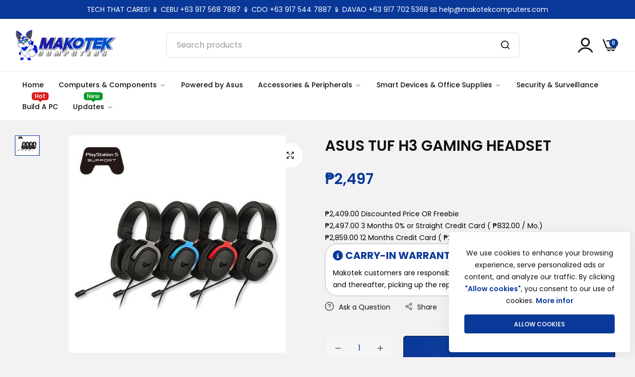

--- FILE ---
content_type: text/html; charset=utf-8
request_url: https://www.makotekcomputers.com/products/asus-tuf-h3-gaming-headset
body_size: 40389
content:
<!doctype html>
<html class="no-js" lang="en">
  <head>
    
    <meta charset="utf-8">
    <meta http-equiv="X-UA-Compatible" content="IE=edge">
    <meta name="viewport" content="width=device-width,initial-scale=1, maximum-scale=1">
    <meta name="theme-color" content="">
    <link rel="canonical" href="https://www.makotekcomputers.com/products/asus-tuf-h3-gaming-headset">
    <link rel="preconnect" href="https://cdn.shopify.com" crossorigin>
    <script async src="https://www.googletagmanager.com/gtag/js?id=G-ML5THGPT80"></script>
    <script>
      window.dataLayer = window.dataLayer || [];
      function gtag(){dataLayer.push(arguments);}
      gtag('js', new Date());
    
      gtag('config', 'G-ML5THGPT80');
    </script><link rel="icon" type="image/png" href="//www.makotekcomputers.com/cdn/shop/files/MAKOTEK_New_Mascot_Transparent_Background_2024_1.png?crop=center&height=32&v=1727572746&width=32"><title>
      ASUS TUF H3 GAMING HEADSET
 &ndash; Makotek Computer Sales Inc</title>
    <meta name="description" content="Print Headphones Connector 3.5 mm(1/8) connector Audio/mic combo General Info Platform PCMACMobile devicePlayStation 4Xbox 360Nintendo Switch Headphones Driver Driver diameter : 50 mm Microphone Uni-directional Impedance 32 Ohm Frequency Response (headphones) 20 ~ 20000 Hz Microphone Pick-up Pattern Microphone boom:Uni">
    <script>window.performance && window.performance.mark && window.performance.mark('shopify.content_for_header.start');</script><meta name="google-site-verification" content="1bUb0Yz4DBoxYXuPfns-ibo9pX9kps6BRRTsQ6ecCGA">
<meta name="facebook-domain-verification" content="eexjy73azc3hvyfrhlbx10s6in21kc">
<meta id="shopify-digital-wallet" name="shopify-digital-wallet" content="/46025670805/digital_wallets/dialog">
<link rel="alternate" type="application/json+oembed" href="https://www.makotekcomputers.com/products/asus-tuf-h3-gaming-headset.oembed">
<script async="async" src="/checkouts/internal/preloads.js?locale=en-PH"></script>
<script id="shopify-features" type="application/json">{"accessToken":"976df5e72a5541964cc2637a888e0103","betas":["rich-media-storefront-analytics"],"domain":"www.makotekcomputers.com","predictiveSearch":true,"shopId":46025670805,"locale":"en"}</script>
<script>var Shopify = Shopify || {};
Shopify.shop = "makotek-computers.myshopify.com";
Shopify.locale = "en";
Shopify.currency = {"active":"PHP","rate":"1.0"};
Shopify.country = "PH";
Shopify.theme = {"name":"Copy of Makotek 2.1 [ Stable Version ]","id":144862740735,"schema_name":"Makotek","schema_version":"1.1.0","theme_store_id":null,"role":"main"};
Shopify.theme.handle = "null";
Shopify.theme.style = {"id":null,"handle":null};
Shopify.cdnHost = "www.makotekcomputers.com/cdn";
Shopify.routes = Shopify.routes || {};
Shopify.routes.root = "/";</script>
<script type="module">!function(o){(o.Shopify=o.Shopify||{}).modules=!0}(window);</script>
<script>!function(o){function n(){var o=[];function n(){o.push(Array.prototype.slice.apply(arguments))}return n.q=o,n}var t=o.Shopify=o.Shopify||{};t.loadFeatures=n(),t.autoloadFeatures=n()}(window);</script>
<script id="shop-js-analytics" type="application/json">{"pageType":"product"}</script>
<script defer="defer" async type="module" src="//www.makotekcomputers.com/cdn/shopifycloud/shop-js/modules/v2/client.init-shop-cart-sync_C5BV16lS.en.esm.js"></script>
<script defer="defer" async type="module" src="//www.makotekcomputers.com/cdn/shopifycloud/shop-js/modules/v2/chunk.common_CygWptCX.esm.js"></script>
<script type="module">
  await import("//www.makotekcomputers.com/cdn/shopifycloud/shop-js/modules/v2/client.init-shop-cart-sync_C5BV16lS.en.esm.js");
await import("//www.makotekcomputers.com/cdn/shopifycloud/shop-js/modules/v2/chunk.common_CygWptCX.esm.js");

  window.Shopify.SignInWithShop?.initShopCartSync?.({"fedCMEnabled":true,"windoidEnabled":true});

</script>
<script>(function() {
  var isLoaded = false;
  function asyncLoad() {
    if (isLoaded) return;
    isLoaded = true;
    var urls = ["https:\/\/cdn.shopify.com\/s\/files\/1\/0449\/2568\/1820\/t\/4\/assets\/booster_currency.js?v=1624978055\u0026shop=makotek-computers.myshopify.com","https:\/\/d18eg7dreypte5.cloudfront.net\/browse-abandonment\/smsbump_timer.js?shop=makotek-computers.myshopify.com"];
    for (var i = 0; i < urls.length; i++) {
      var s = document.createElement('script');
      s.type = 'text/javascript';
      s.async = true;
      s.src = urls[i];
      var x = document.getElementsByTagName('script')[0];
      x.parentNode.insertBefore(s, x);
    }
  };
  if(window.attachEvent) {
    window.attachEvent('onload', asyncLoad);
  } else {
    window.addEventListener('load', asyncLoad, false);
  }
})();</script>
<script id="__st">var __st={"a":46025670805,"offset":28800,"reqid":"baa275f3-4e44-4a9c-b0d0-a8f2cb2fa22f-1768711793","pageurl":"www.makotekcomputers.com\/products\/asus-tuf-h3-gaming-headset","u":"e08ab9a43e5d","p":"product","rtyp":"product","rid":6250487251093};</script>
<script>window.ShopifyPaypalV4VisibilityTracking = true;</script>
<script id="captcha-bootstrap">!function(){'use strict';const t='contact',e='account',n='new_comment',o=[[t,t],['blogs',n],['comments',n],[t,'customer']],c=[[e,'customer_login'],[e,'guest_login'],[e,'recover_customer_password'],[e,'create_customer']],r=t=>t.map((([t,e])=>`form[action*='/${t}']:not([data-nocaptcha='true']) input[name='form_type'][value='${e}']`)).join(','),a=t=>()=>t?[...document.querySelectorAll(t)].map((t=>t.form)):[];function s(){const t=[...o],e=r(t);return a(e)}const i='password',u='form_key',d=['recaptcha-v3-token','g-recaptcha-response','h-captcha-response',i],f=()=>{try{return window.sessionStorage}catch{return}},m='__shopify_v',_=t=>t.elements[u];function p(t,e,n=!1){try{const o=window.sessionStorage,c=JSON.parse(o.getItem(e)),{data:r}=function(t){const{data:e,action:n}=t;return t[m]||n?{data:e,action:n}:{data:t,action:n}}(c);for(const[e,n]of Object.entries(r))t.elements[e]&&(t.elements[e].value=n);n&&o.removeItem(e)}catch(o){console.error('form repopulation failed',{error:o})}}const l='form_type',E='cptcha';function T(t){t.dataset[E]=!0}const w=window,h=w.document,L='Shopify',v='ce_forms',y='captcha';let A=!1;((t,e)=>{const n=(g='f06e6c50-85a8-45c8-87d0-21a2b65856fe',I='https://cdn.shopify.com/shopifycloud/storefront-forms-hcaptcha/ce_storefront_forms_captcha_hcaptcha.v1.5.2.iife.js',D={infoText:'Protected by hCaptcha',privacyText:'Privacy',termsText:'Terms'},(t,e,n)=>{const o=w[L][v],c=o.bindForm;if(c)return c(t,g,e,D).then(n);var r;o.q.push([[t,g,e,D],n]),r=I,A||(h.body.append(Object.assign(h.createElement('script'),{id:'captcha-provider',async:!0,src:r})),A=!0)});var g,I,D;w[L]=w[L]||{},w[L][v]=w[L][v]||{},w[L][v].q=[],w[L][y]=w[L][y]||{},w[L][y].protect=function(t,e){n(t,void 0,e),T(t)},Object.freeze(w[L][y]),function(t,e,n,w,h,L){const[v,y,A,g]=function(t,e,n){const i=e?o:[],u=t?c:[],d=[...i,...u],f=r(d),m=r(i),_=r(d.filter((([t,e])=>n.includes(e))));return[a(f),a(m),a(_),s()]}(w,h,L),I=t=>{const e=t.target;return e instanceof HTMLFormElement?e:e&&e.form},D=t=>v().includes(t);t.addEventListener('submit',(t=>{const e=I(t);if(!e)return;const n=D(e)&&!e.dataset.hcaptchaBound&&!e.dataset.recaptchaBound,o=_(e),c=g().includes(e)&&(!o||!o.value);(n||c)&&t.preventDefault(),c&&!n&&(function(t){try{if(!f())return;!function(t){const e=f();if(!e)return;const n=_(t);if(!n)return;const o=n.value;o&&e.removeItem(o)}(t);const e=Array.from(Array(32),(()=>Math.random().toString(36)[2])).join('');!function(t,e){_(t)||t.append(Object.assign(document.createElement('input'),{type:'hidden',name:u})),t.elements[u].value=e}(t,e),function(t,e){const n=f();if(!n)return;const o=[...t.querySelectorAll(`input[type='${i}']`)].map((({name:t})=>t)),c=[...d,...o],r={};for(const[a,s]of new FormData(t).entries())c.includes(a)||(r[a]=s);n.setItem(e,JSON.stringify({[m]:1,action:t.action,data:r}))}(t,e)}catch(e){console.error('failed to persist form',e)}}(e),e.submit())}));const S=(t,e)=>{t&&!t.dataset[E]&&(n(t,e.some((e=>e===t))),T(t))};for(const o of['focusin','change'])t.addEventListener(o,(t=>{const e=I(t);D(e)&&S(e,y())}));const B=e.get('form_key'),M=e.get(l),P=B&&M;t.addEventListener('DOMContentLoaded',(()=>{const t=y();if(P)for(const e of t)e.elements[l].value===M&&p(e,B);[...new Set([...A(),...v().filter((t=>'true'===t.dataset.shopifyCaptcha))])].forEach((e=>S(e,t)))}))}(h,new URLSearchParams(w.location.search),n,t,e,['guest_login'])})(!0,!0)}();</script>
<script integrity="sha256-4kQ18oKyAcykRKYeNunJcIwy7WH5gtpwJnB7kiuLZ1E=" data-source-attribution="shopify.loadfeatures" defer="defer" src="//www.makotekcomputers.com/cdn/shopifycloud/storefront/assets/storefront/load_feature-a0a9edcb.js" crossorigin="anonymous"></script>
<script data-source-attribution="shopify.dynamic_checkout.dynamic.init">var Shopify=Shopify||{};Shopify.PaymentButton=Shopify.PaymentButton||{isStorefrontPortableWallets:!0,init:function(){window.Shopify.PaymentButton.init=function(){};var t=document.createElement("script");t.src="https://www.makotekcomputers.com/cdn/shopifycloud/portable-wallets/latest/portable-wallets.en.js",t.type="module",document.head.appendChild(t)}};
</script>
<script data-source-attribution="shopify.dynamic_checkout.buyer_consent">
  function portableWalletsHideBuyerConsent(e){var t=document.getElementById("shopify-buyer-consent"),n=document.getElementById("shopify-subscription-policy-button");t&&n&&(t.classList.add("hidden"),t.setAttribute("aria-hidden","true"),n.removeEventListener("click",e))}function portableWalletsShowBuyerConsent(e){var t=document.getElementById("shopify-buyer-consent"),n=document.getElementById("shopify-subscription-policy-button");t&&n&&(t.classList.remove("hidden"),t.removeAttribute("aria-hidden"),n.addEventListener("click",e))}window.Shopify?.PaymentButton&&(window.Shopify.PaymentButton.hideBuyerConsent=portableWalletsHideBuyerConsent,window.Shopify.PaymentButton.showBuyerConsent=portableWalletsShowBuyerConsent);
</script>
<script data-source-attribution="shopify.dynamic_checkout.cart.bootstrap">document.addEventListener("DOMContentLoaded",(function(){function t(){return document.querySelector("shopify-accelerated-checkout-cart, shopify-accelerated-checkout")}if(t())Shopify.PaymentButton.init();else{new MutationObserver((function(e,n){t()&&(Shopify.PaymentButton.init(),n.disconnect())})).observe(document.body,{childList:!0,subtree:!0})}}));
</script>

<script>window.performance && window.performance.mark && window.performance.mark('shopify.content_for_header.end');</script>
    <script>
      document.documentElement.className = document.documentElement.className.replace('no-js', 'js');
      if (Shopify.designMode) {
        document.documentElement.classList.add('shopify-design-mode');
      }
    </script><link rel="stylesheet" href="https://cdnjs.cloudflare.com/ajax/libs/font-awesome/6.5.1/css/all.min.css" integrity="sha512-DTOQO9RWCH3ppGqcWaEA1BIZOC6xxalwEsw9c2QQeAIftl+Vegovlnee1c9QX4TctnWMn13TZye+giMm8e2LwA==" crossorigin="anonymous" referrerpolicy="no-referrer" /><link rel="preload" as="font" href="//www.makotekcomputers.com/cdn/fonts/poppins/poppins_n4.0ba78fa5af9b0e1a374041b3ceaadf0a43b41362.woff2" type="font/woff2" crossorigin><link rel="preload" as="font" href="//www.makotekcomputers.com/cdn/fonts/poppins/poppins_n7.56758dcf284489feb014a026f3727f2f20a54626.woff2" type="font/woff2" crossorigin><style data-shopify>@font-face {
  font-family: Poppins;
  font-weight: 100;
  font-style: normal;
  font-display: swap;
  src: url("//www.makotekcomputers.com/cdn/fonts/poppins/poppins_n1.91f1f2f2f3840810961af59e3a012dcc97d8ef59.woff2") format("woff2"),
       url("//www.makotekcomputers.com/cdn/fonts/poppins/poppins_n1.58d050ae3fe39914ce84b159a8c37ae874d01bfc.woff") format("woff");
}
@font-face {
  font-family: Poppins;
  font-weight: 100;
  font-style: italic;
  font-display: swap;
  src: url("//www.makotekcomputers.com/cdn/fonts/poppins/poppins_i1.12212c673bc6295d62eea1ca2437af51233e5e67.woff2") format("woff2"),
       url("//www.makotekcomputers.com/cdn/fonts/poppins/poppins_i1.57d27b035fa9c9ec7ce7020cd2ed80055da92d77.woff") format("woff");
}
@font-face {
  font-family: Poppins;
  font-weight: 200;
  font-style: normal;
  font-display: swap;
  src: url("//www.makotekcomputers.com/cdn/fonts/poppins/poppins_n2.99893b093cc6b797a8baf99180056d9e77320b68.woff2") format("woff2"),
       url("//www.makotekcomputers.com/cdn/fonts/poppins/poppins_n2.c218f0380a81801a28158673003c167a54d2d69c.woff") format("woff");
}
@font-face {
  font-family: Poppins;
  font-weight: 200;
  font-style: italic;
  font-display: swap;
  src: url("//www.makotekcomputers.com/cdn/fonts/poppins/poppins_i2.7783fc51c19908d12281d3f99718d10ab5348963.woff2") format("woff2"),
       url("//www.makotekcomputers.com/cdn/fonts/poppins/poppins_i2.34fc94f042b7f47b1448d25c4247572d2f33189b.woff") format("woff");
}
@font-face {
  font-family: Poppins;
  font-weight: 300;
  font-style: normal;
  font-display: swap;
  src: url("//www.makotekcomputers.com/cdn/fonts/poppins/poppins_n3.05f58335c3209cce17da4f1f1ab324ebe2982441.woff2") format("woff2"),
       url("//www.makotekcomputers.com/cdn/fonts/poppins/poppins_n3.6971368e1f131d2c8ff8e3a44a36b577fdda3ff5.woff") format("woff");
}
@font-face {
  font-family: Poppins;
  font-weight: 300;
  font-style: italic;
  font-display: swap;
  src: url("//www.makotekcomputers.com/cdn/fonts/poppins/poppins_i3.8536b4423050219f608e17f134fe9ea3b01ed890.woff2") format("woff2"),
       url("//www.makotekcomputers.com/cdn/fonts/poppins/poppins_i3.0f4433ada196bcabf726ed78f8e37e0995762f7f.woff") format("woff");
}
@font-face {
  font-family: Poppins;
  font-weight: 400;
  font-style: normal;
  font-display: swap;
  src: url("//www.makotekcomputers.com/cdn/fonts/poppins/poppins_n4.0ba78fa5af9b0e1a374041b3ceaadf0a43b41362.woff2") format("woff2"),
       url("//www.makotekcomputers.com/cdn/fonts/poppins/poppins_n4.214741a72ff2596839fc9760ee7a770386cf16ca.woff") format("woff");
}
@font-face {
  font-family: Poppins;
  font-weight: 400;
  font-style: italic;
  font-display: swap;
  src: url("//www.makotekcomputers.com/cdn/fonts/poppins/poppins_i4.846ad1e22474f856bd6b81ba4585a60799a9f5d2.woff2") format("woff2"),
       url("//www.makotekcomputers.com/cdn/fonts/poppins/poppins_i4.56b43284e8b52fc64c1fd271f289a39e8477e9ec.woff") format("woff");
}
@font-face {
  font-family: Poppins;
  font-weight: 500;
  font-style: normal;
  font-display: swap;
  src: url("//www.makotekcomputers.com/cdn/fonts/poppins/poppins_n5.ad5b4b72b59a00358afc706450c864c3c8323842.woff2") format("woff2"),
       url("//www.makotekcomputers.com/cdn/fonts/poppins/poppins_n5.33757fdf985af2d24b32fcd84c9a09224d4b2c39.woff") format("woff");
}
@font-face {
  font-family: Poppins;
  font-weight: 500;
  font-style: italic;
  font-display: swap;
  src: url("//www.makotekcomputers.com/cdn/fonts/poppins/poppins_i5.6acfce842c096080e34792078ef3cb7c3aad24d4.woff2") format("woff2"),
       url("//www.makotekcomputers.com/cdn/fonts/poppins/poppins_i5.a49113e4fe0ad7fd7716bd237f1602cbec299b3c.woff") format("woff");
}
@font-face {
  font-family: Poppins;
  font-weight: 600;
  font-style: normal;
  font-display: swap;
  src: url("//www.makotekcomputers.com/cdn/fonts/poppins/poppins_n6.aa29d4918bc243723d56b59572e18228ed0786f6.woff2") format("woff2"),
       url("//www.makotekcomputers.com/cdn/fonts/poppins/poppins_n6.5f815d845fe073750885d5b7e619ee00e8111208.woff") format("woff");
}
@font-face {
  font-family: Poppins;
  font-weight: 600;
  font-style: italic;
  font-display: swap;
  src: url("//www.makotekcomputers.com/cdn/fonts/poppins/poppins_i6.bb8044d6203f492888d626dafda3c2999253e8e9.woff2") format("woff2"),
       url("//www.makotekcomputers.com/cdn/fonts/poppins/poppins_i6.e233dec1a61b1e7dead9f920159eda42280a02c3.woff") format("woff");
}
@font-face {
  font-family: Poppins;
  font-weight: 700;
  font-style: normal;
  font-display: swap;
  src: url("//www.makotekcomputers.com/cdn/fonts/poppins/poppins_n7.56758dcf284489feb014a026f3727f2f20a54626.woff2") format("woff2"),
       url("//www.makotekcomputers.com/cdn/fonts/poppins/poppins_n7.f34f55d9b3d3205d2cd6f64955ff4b36f0cfd8da.woff") format("woff");
}
@font-face {
  font-family: Poppins;
  font-weight: 700;
  font-style: italic;
  font-display: swap;
  src: url("//www.makotekcomputers.com/cdn/fonts/poppins/poppins_i7.42fd71da11e9d101e1e6c7932199f925f9eea42d.woff2") format("woff2"),
       url("//www.makotekcomputers.com/cdn/fonts/poppins/poppins_i7.ec8499dbd7616004e21155106d13837fff4cf556.woff") format("woff");
}
@font-face {
  font-family: Poppins;
  font-weight: 800;
  font-style: normal;
  font-display: swap;
  src: url("//www.makotekcomputers.com/cdn/fonts/poppins/poppins_n8.580200d05bca09e2e0c6f4c922047c227dfa8e8c.woff2") format("woff2"),
       url("//www.makotekcomputers.com/cdn/fonts/poppins/poppins_n8.f4450f472fdcbe9e829f3583ebd559988f5a3d25.woff") format("woff");
}
@font-face {
  font-family: Poppins;
  font-weight: 800;
  font-style: italic;
  font-display: swap;
  src: url("//www.makotekcomputers.com/cdn/fonts/poppins/poppins_i8.55af7c89c62b8603457a34c5936ad3b39f67e29c.woff2") format("woff2"),
       url("//www.makotekcomputers.com/cdn/fonts/poppins/poppins_i8.1143b85f67a233999703c64471299cee6bc83160.woff") format("woff");
}
@font-face {
  font-family: Poppins;
  font-weight: 900;
  font-style: normal;
  font-display: swap;
  src: url("//www.makotekcomputers.com/cdn/fonts/poppins/poppins_n9.eb6b9ef01b62e777a960bfd02fc9fb4918cd3eab.woff2") format("woff2"),
       url("//www.makotekcomputers.com/cdn/fonts/poppins/poppins_n9.6501a5bd018e348b6d5d6e8c335f9e7d32a80c36.woff") format("woff");
}
@font-face {
  font-family: Poppins;
  font-weight: 900;
  font-style: italic;
  font-display: swap;
  src: url("//www.makotekcomputers.com/cdn/fonts/poppins/poppins_i9.c9d778054c6973c207cbc167d4355fd67c665d16.woff2") format("woff2"),
       url("//www.makotekcomputers.com/cdn/fonts/poppins/poppins_i9.67b02f99c1e5afe159943a603851cb6b6276ba49.woff") format("woff");
}
</style><link href="//www.makotekcomputers.com/cdn/shop/t/35/assets/critical.css?v=162145422495084597661725982356" rel="stylesheet" type="text/css" media="all" />
<link href="//www.makotekcomputers.com/cdn/shop/t/35/assets/bootstrap-grid.css?v=19294384981350530621725982356" rel="stylesheet" type="text/css" media="all" /><link href="//www.makotekcomputers.com/cdn/shop/t/35/assets/utilities.css?v=24339254372075373961725982356" rel="stylesheet" type="text/css" media="all" />
<link href="//www.makotekcomputers.com/cdn/shop/t/35/assets/vendor.css?v=5026148380221300981725982356" rel="stylesheet" type="text/css" media="all" />
<link href="//www.makotekcomputers.com/cdn/shop/t/35/assets/reset.css?v=65227811298644107931725982356" rel="stylesheet" type="text/css" media="all" />
<link href="//www.makotekcomputers.com/cdn/shop/t/35/assets/base.css?v=161296773456878996021725982356" rel="stylesheet" type="text/css" media="all" />
<link href="//www.makotekcomputers.com/cdn/shop/t/35/assets/customs.css?v=25951623106671205301725982356" rel="stylesheet" type="text/css" media="all" />
<style data-shopify>:root {
    --base-font-family : Poppins, sans-serif;;
    --base-font-size : 14px;
    --base-color : #111;
    --base-font-weight : 400;
    --base-body-bg-color : #f2f2f2;
    --border-color-base : #EBEBEB;

    --heading-font-family : Poppins, sans-serif;;
    --heading-font-weight : 600;
    --heading-letter-spacing : 0px;
    --heading-color : #093899;

    --navigation-font-family : Poppins, sans-serif;;
    --navigation-font-size : 14px;
    --navigation-font-weight : 500;
    --navigation-letter-spacing : 0px;

    --primary-color: #093899;
    --color-link : #111111;
    --color-link-hover : #555;
    --page-title-size : 36px;

    --btn-font-size : 12px;
    --btn-fon-weight : 600;
    --btn-letter-spacing : 0px;
    --btn-border-radius : 5px;

    --btn-primary-bg : #111;
    --btn-primary-color : #ffffff;
    --btn-primary-color-hover : #ffffff;
    --btn-primary-bg-hover : #093899;

    --btn-secondary-color : #EBEBEB;
    --btn-secondary-bg : #093899;
    --btn-secondary-color-hover : #f2f2f2;
    --btn-secondary-bg-hover : #093899;

    --btn-link-color : #093899;
    --btn-link-color-hover : #555;

    --header-bg :#ffffff;
    --header-color : #111111;
    --header-transparent-color : #111111;
    --menu-color : #111111;
    --submenu-bg : #ffffff;
    --submenu-color : #555;
    --submenu-hover-color : #111;

    --body-custom-width-container:1260px;
    --bls-container-fluid-width: 1410px;

    --space_between_section: 50px;
    --bls__product-details-align: left;

  }.announcement-bar-content span,.announcement-bar-content strong {color:#ffffff}.bls__newsletter-form .form-action input[type=email] {    --input-border-color: #ebebeb;}
@media (min-width: 768px) {
    :root{
      --space_between_section: 60px;
    }
  }
  @media (min-width: 1200px) {
    :root{
      --space_between_section: 100px;
    }
  }</style>
    <!-- Google Tag Manager -->
    <script>(function(w,d,s,l,i){w[l]=w[l]||[];w[l].push({'gtm.start':
    new Date().getTime(),event:'gtm.js'});var f=d.getElementsByTagName(s)[0],
    j=d.createElement(s),dl=l!='dataLayer'?'&l='+l:'';j.async=true;j.src=
    'https://www.googletagmanager.com/gtm.js?id='+i+dl;f.parentNode.insertBefore(j,f);
    })(window,document,'script','dataLayer','GTM-NP3Z37FF');</script>
<!-- End Google Tag Manager -->
  <script src="https://cdn.shopify.com/extensions/cfc76123-b24f-4e9a-a1dc-585518796af7/forms-2294/assets/shopify-forms-loader.js" type="text/javascript" defer="defer"></script>
<meta property="og:image" content="https://cdn.shopify.com/s/files/1/0460/2567/0805/products/ASUS-TUF-H3-GAMING-HEADSET.jpg?v=1629716168" />
<meta property="og:image:secure_url" content="https://cdn.shopify.com/s/files/1/0460/2567/0805/products/ASUS-TUF-H3-GAMING-HEADSET.jpg?v=1629716168" />
<meta property="og:image:width" content="500" />
<meta property="og:image:height" content="500" />
<meta property="og:image:alt" content="ASUS TUF H3 GAMING HEADSET-HEADSET-Makotek Computers" />
<link href="https://monorail-edge.shopifysvc.com" rel="dns-prefetch">
<script>(function(){if ("sendBeacon" in navigator && "performance" in window) {try {var session_token_from_headers = performance.getEntriesByType('navigation')[0].serverTiming.find(x => x.name == '_s').description;} catch {var session_token_from_headers = undefined;}var session_cookie_matches = document.cookie.match(/_shopify_s=([^;]*)/);var session_token_from_cookie = session_cookie_matches && session_cookie_matches.length === 2 ? session_cookie_matches[1] : "";var session_token = session_token_from_headers || session_token_from_cookie || "";function handle_abandonment_event(e) {var entries = performance.getEntries().filter(function(entry) {return /monorail-edge.shopifysvc.com/.test(entry.name);});if (!window.abandonment_tracked && entries.length === 0) {window.abandonment_tracked = true;var currentMs = Date.now();var navigation_start = performance.timing.navigationStart;var payload = {shop_id: 46025670805,url: window.location.href,navigation_start,duration: currentMs - navigation_start,session_token,page_type: "product"};window.navigator.sendBeacon("https://monorail-edge.shopifysvc.com/v1/produce", JSON.stringify({schema_id: "online_store_buyer_site_abandonment/1.1",payload: payload,metadata: {event_created_at_ms: currentMs,event_sent_at_ms: currentMs}}));}}window.addEventListener('pagehide', handle_abandonment_event);}}());</script>
<script id="web-pixels-manager-setup">(function e(e,d,r,n,o){if(void 0===o&&(o={}),!Boolean(null===(a=null===(i=window.Shopify)||void 0===i?void 0:i.analytics)||void 0===a?void 0:a.replayQueue)){var i,a;window.Shopify=window.Shopify||{};var t=window.Shopify;t.analytics=t.analytics||{};var s=t.analytics;s.replayQueue=[],s.publish=function(e,d,r){return s.replayQueue.push([e,d,r]),!0};try{self.performance.mark("wpm:start")}catch(e){}var l=function(){var e={modern:/Edge?\/(1{2}[4-9]|1[2-9]\d|[2-9]\d{2}|\d{4,})\.\d+(\.\d+|)|Firefox\/(1{2}[4-9]|1[2-9]\d|[2-9]\d{2}|\d{4,})\.\d+(\.\d+|)|Chrom(ium|e)\/(9{2}|\d{3,})\.\d+(\.\d+|)|(Maci|X1{2}).+ Version\/(15\.\d+|(1[6-9]|[2-9]\d|\d{3,})\.\d+)([,.]\d+|)( \(\w+\)|)( Mobile\/\w+|) Safari\/|Chrome.+OPR\/(9{2}|\d{3,})\.\d+\.\d+|(CPU[ +]OS|iPhone[ +]OS|CPU[ +]iPhone|CPU IPhone OS|CPU iPad OS)[ +]+(15[._]\d+|(1[6-9]|[2-9]\d|\d{3,})[._]\d+)([._]\d+|)|Android:?[ /-](13[3-9]|1[4-9]\d|[2-9]\d{2}|\d{4,})(\.\d+|)(\.\d+|)|Android.+Firefox\/(13[5-9]|1[4-9]\d|[2-9]\d{2}|\d{4,})\.\d+(\.\d+|)|Android.+Chrom(ium|e)\/(13[3-9]|1[4-9]\d|[2-9]\d{2}|\d{4,})\.\d+(\.\d+|)|SamsungBrowser\/([2-9]\d|\d{3,})\.\d+/,legacy:/Edge?\/(1[6-9]|[2-9]\d|\d{3,})\.\d+(\.\d+|)|Firefox\/(5[4-9]|[6-9]\d|\d{3,})\.\d+(\.\d+|)|Chrom(ium|e)\/(5[1-9]|[6-9]\d|\d{3,})\.\d+(\.\d+|)([\d.]+$|.*Safari\/(?![\d.]+ Edge\/[\d.]+$))|(Maci|X1{2}).+ Version\/(10\.\d+|(1[1-9]|[2-9]\d|\d{3,})\.\d+)([,.]\d+|)( \(\w+\)|)( Mobile\/\w+|) Safari\/|Chrome.+OPR\/(3[89]|[4-9]\d|\d{3,})\.\d+\.\d+|(CPU[ +]OS|iPhone[ +]OS|CPU[ +]iPhone|CPU IPhone OS|CPU iPad OS)[ +]+(10[._]\d+|(1[1-9]|[2-9]\d|\d{3,})[._]\d+)([._]\d+|)|Android:?[ /-](13[3-9]|1[4-9]\d|[2-9]\d{2}|\d{4,})(\.\d+|)(\.\d+|)|Mobile Safari.+OPR\/([89]\d|\d{3,})\.\d+\.\d+|Android.+Firefox\/(13[5-9]|1[4-9]\d|[2-9]\d{2}|\d{4,})\.\d+(\.\d+|)|Android.+Chrom(ium|e)\/(13[3-9]|1[4-9]\d|[2-9]\d{2}|\d{4,})\.\d+(\.\d+|)|Android.+(UC? ?Browser|UCWEB|U3)[ /]?(15\.([5-9]|\d{2,})|(1[6-9]|[2-9]\d|\d{3,})\.\d+)\.\d+|SamsungBrowser\/(5\.\d+|([6-9]|\d{2,})\.\d+)|Android.+MQ{2}Browser\/(14(\.(9|\d{2,})|)|(1[5-9]|[2-9]\d|\d{3,})(\.\d+|))(\.\d+|)|K[Aa][Ii]OS\/(3\.\d+|([4-9]|\d{2,})\.\d+)(\.\d+|)/},d=e.modern,r=e.legacy,n=navigator.userAgent;return n.match(d)?"modern":n.match(r)?"legacy":"unknown"}(),u="modern"===l?"modern":"legacy",c=(null!=n?n:{modern:"",legacy:""})[u],f=function(e){return[e.baseUrl,"/wpm","/b",e.hashVersion,"modern"===e.buildTarget?"m":"l",".js"].join("")}({baseUrl:d,hashVersion:r,buildTarget:u}),m=function(e){var d=e.version,r=e.bundleTarget,n=e.surface,o=e.pageUrl,i=e.monorailEndpoint;return{emit:function(e){var a=e.status,t=e.errorMsg,s=(new Date).getTime(),l=JSON.stringify({metadata:{event_sent_at_ms:s},events:[{schema_id:"web_pixels_manager_load/3.1",payload:{version:d,bundle_target:r,page_url:o,status:a,surface:n,error_msg:t},metadata:{event_created_at_ms:s}}]});if(!i)return console&&console.warn&&console.warn("[Web Pixels Manager] No Monorail endpoint provided, skipping logging."),!1;try{return self.navigator.sendBeacon.bind(self.navigator)(i,l)}catch(e){}var u=new XMLHttpRequest;try{return u.open("POST",i,!0),u.setRequestHeader("Content-Type","text/plain"),u.send(l),!0}catch(e){return console&&console.warn&&console.warn("[Web Pixels Manager] Got an unhandled error while logging to Monorail."),!1}}}}({version:r,bundleTarget:l,surface:e.surface,pageUrl:self.location.href,monorailEndpoint:e.monorailEndpoint});try{o.browserTarget=l,function(e){var d=e.src,r=e.async,n=void 0===r||r,o=e.onload,i=e.onerror,a=e.sri,t=e.scriptDataAttributes,s=void 0===t?{}:t,l=document.createElement("script"),u=document.querySelector("head"),c=document.querySelector("body");if(l.async=n,l.src=d,a&&(l.integrity=a,l.crossOrigin="anonymous"),s)for(var f in s)if(Object.prototype.hasOwnProperty.call(s,f))try{l.dataset[f]=s[f]}catch(e){}if(o&&l.addEventListener("load",o),i&&l.addEventListener("error",i),u)u.appendChild(l);else{if(!c)throw new Error("Did not find a head or body element to append the script");c.appendChild(l)}}({src:f,async:!0,onload:function(){if(!function(){var e,d;return Boolean(null===(d=null===(e=window.Shopify)||void 0===e?void 0:e.analytics)||void 0===d?void 0:d.initialized)}()){var d=window.webPixelsManager.init(e)||void 0;if(d){var r=window.Shopify.analytics;r.replayQueue.forEach((function(e){var r=e[0],n=e[1],o=e[2];d.publishCustomEvent(r,n,o)})),r.replayQueue=[],r.publish=d.publishCustomEvent,r.visitor=d.visitor,r.initialized=!0}}},onerror:function(){return m.emit({status:"failed",errorMsg:"".concat(f," has failed to load")})},sri:function(e){var d=/^sha384-[A-Za-z0-9+/=]+$/;return"string"==typeof e&&d.test(e)}(c)?c:"",scriptDataAttributes:o}),m.emit({status:"loading"})}catch(e){m.emit({status:"failed",errorMsg:(null==e?void 0:e.message)||"Unknown error"})}}})({shopId: 46025670805,storefrontBaseUrl: "https://www.makotekcomputers.com",extensionsBaseUrl: "https://extensions.shopifycdn.com/cdn/shopifycloud/web-pixels-manager",monorailEndpoint: "https://monorail-edge.shopifysvc.com/unstable/produce_batch",surface: "storefront-renderer",enabledBetaFlags: ["2dca8a86"],webPixelsConfigList: [{"id":"1156186367","configuration":"{\"webPixelName\":\"Judge.me\"}","eventPayloadVersion":"v1","runtimeContext":"STRICT","scriptVersion":"34ad157958823915625854214640f0bf","type":"APP","apiClientId":683015,"privacyPurposes":["ANALYTICS"],"dataSharingAdjustments":{"protectedCustomerApprovalScopes":["read_customer_email","read_customer_name","read_customer_personal_data","read_customer_phone"]}},{"id":"800325887","configuration":"{\"pixelCode\":\"CV784MBC77UELFQFMDFG\"}","eventPayloadVersion":"v1","runtimeContext":"STRICT","scriptVersion":"22e92c2ad45662f435e4801458fb78cc","type":"APP","apiClientId":4383523,"privacyPurposes":["ANALYTICS","MARKETING","SALE_OF_DATA"],"dataSharingAdjustments":{"protectedCustomerApprovalScopes":["read_customer_address","read_customer_email","read_customer_name","read_customer_personal_data","read_customer_phone"]}},{"id":"547520767","configuration":"{\"config\":\"{\\\"google_tag_ids\\\":[\\\"GT-5524L65\\\"],\\\"target_country\\\":\\\"PH\\\",\\\"gtag_events\\\":[{\\\"type\\\":\\\"view_item\\\",\\\"action_label\\\":\\\"MC-9J0LGMDSJ9\\\"},{\\\"type\\\":\\\"purchase\\\",\\\"action_label\\\":\\\"MC-9J0LGMDSJ9\\\"},{\\\"type\\\":\\\"page_view\\\",\\\"action_label\\\":\\\"MC-9J0LGMDSJ9\\\"}],\\\"enable_monitoring_mode\\\":false}\"}","eventPayloadVersion":"v1","runtimeContext":"OPEN","scriptVersion":"b2a88bafab3e21179ed38636efcd8a93","type":"APP","apiClientId":1780363,"privacyPurposes":[],"dataSharingAdjustments":{"protectedCustomerApprovalScopes":["read_customer_address","read_customer_email","read_customer_name","read_customer_personal_data","read_customer_phone"]}},{"id":"209355007","configuration":"{\"pixel_id\":\"2048275375321394\",\"pixel_type\":\"facebook_pixel\",\"metaapp_system_user_token\":\"-\"}","eventPayloadVersion":"v1","runtimeContext":"OPEN","scriptVersion":"ca16bc87fe92b6042fbaa3acc2fbdaa6","type":"APP","apiClientId":2329312,"privacyPurposes":["ANALYTICS","MARKETING","SALE_OF_DATA"],"dataSharingAdjustments":{"protectedCustomerApprovalScopes":["read_customer_address","read_customer_email","read_customer_name","read_customer_personal_data","read_customer_phone"]}},{"id":"84869375","configuration":"{\"store\":\"makotek-computers.myshopify.com\"}","eventPayloadVersion":"v1","runtimeContext":"STRICT","scriptVersion":"8450b52b59e80bfb2255f1e069ee1acd","type":"APP","apiClientId":740217,"privacyPurposes":["ANALYTICS","MARKETING","SALE_OF_DATA"],"dataSharingAdjustments":{"protectedCustomerApprovalScopes":["read_customer_address","read_customer_email","read_customer_name","read_customer_personal_data","read_customer_phone"]}},{"id":"89587967","eventPayloadVersion":"v1","runtimeContext":"LAX","scriptVersion":"1","type":"CUSTOM","privacyPurposes":["ANALYTICS"],"name":"Google Analytics tag (migrated)"},{"id":"shopify-app-pixel","configuration":"{}","eventPayloadVersion":"v1","runtimeContext":"STRICT","scriptVersion":"0450","apiClientId":"shopify-pixel","type":"APP","privacyPurposes":["ANALYTICS","MARKETING"]},{"id":"shopify-custom-pixel","eventPayloadVersion":"v1","runtimeContext":"LAX","scriptVersion":"0450","apiClientId":"shopify-pixel","type":"CUSTOM","privacyPurposes":["ANALYTICS","MARKETING"]}],isMerchantRequest: false,initData: {"shop":{"name":"Makotek Computer Sales Inc","paymentSettings":{"currencyCode":"PHP"},"myshopifyDomain":"makotek-computers.myshopify.com","countryCode":"PH","storefrontUrl":"https:\/\/www.makotekcomputers.com"},"customer":null,"cart":null,"checkout":null,"productVariants":[{"price":{"amount":2497.0,"currencyCode":"PHP"},"product":{"title":"ASUS TUF H3 GAMING HEADSET","vendor":"Innovista Technologies Inc","id":"6250487251093","untranslatedTitle":"ASUS TUF H3 GAMING HEADSET","url":"\/products\/asus-tuf-h3-gaming-headset","type":"HEADSET"},"id":"40530310004885","image":{"src":"\/\/www.makotekcomputers.com\/cdn\/shop\/products\/ASUS-TUF-H3-GAMING-HEADSET.jpg?v=1629716168"},"sku":"AUDHEAASUS12TUFH3","title":"Default Title","untranslatedTitle":"Default Title"}],"purchasingCompany":null},},"https://www.makotekcomputers.com/cdn","fcfee988w5aeb613cpc8e4bc33m6693e112",{"modern":"","legacy":""},{"shopId":"46025670805","storefrontBaseUrl":"https:\/\/www.makotekcomputers.com","extensionBaseUrl":"https:\/\/extensions.shopifycdn.com\/cdn\/shopifycloud\/web-pixels-manager","surface":"storefront-renderer","enabledBetaFlags":"[\"2dca8a86\"]","isMerchantRequest":"false","hashVersion":"fcfee988w5aeb613cpc8e4bc33m6693e112","publish":"custom","events":"[[\"page_viewed\",{}],[\"product_viewed\",{\"productVariant\":{\"price\":{\"amount\":2497.0,\"currencyCode\":\"PHP\"},\"product\":{\"title\":\"ASUS TUF H3 GAMING HEADSET\",\"vendor\":\"Innovista Technologies Inc\",\"id\":\"6250487251093\",\"untranslatedTitle\":\"ASUS TUF H3 GAMING HEADSET\",\"url\":\"\/products\/asus-tuf-h3-gaming-headset\",\"type\":\"HEADSET\"},\"id\":\"40530310004885\",\"image\":{\"src\":\"\/\/www.makotekcomputers.com\/cdn\/shop\/products\/ASUS-TUF-H3-GAMING-HEADSET.jpg?v=1629716168\"},\"sku\":\"AUDHEAASUS12TUFH3\",\"title\":\"Default Title\",\"untranslatedTitle\":\"Default Title\"}}]]"});</script><script>
  window.ShopifyAnalytics = window.ShopifyAnalytics || {};
  window.ShopifyAnalytics.meta = window.ShopifyAnalytics.meta || {};
  window.ShopifyAnalytics.meta.currency = 'PHP';
  var meta = {"product":{"id":6250487251093,"gid":"gid:\/\/shopify\/Product\/6250487251093","vendor":"Innovista Technologies Inc","type":"HEADSET","handle":"asus-tuf-h3-gaming-headset","variants":[{"id":40530310004885,"price":249700,"name":"ASUS TUF H3 GAMING HEADSET","public_title":null,"sku":"AUDHEAASUS12TUFH3"}],"remote":false},"page":{"pageType":"product","resourceType":"product","resourceId":6250487251093,"requestId":"baa275f3-4e44-4a9c-b0d0-a8f2cb2fa22f-1768711793"}};
  for (var attr in meta) {
    window.ShopifyAnalytics.meta[attr] = meta[attr];
  }
</script>
<script class="analytics">
  (function () {
    var customDocumentWrite = function(content) {
      var jquery = null;

      if (window.jQuery) {
        jquery = window.jQuery;
      } else if (window.Checkout && window.Checkout.$) {
        jquery = window.Checkout.$;
      }

      if (jquery) {
        jquery('body').append(content);
      }
    };

    var hasLoggedConversion = function(token) {
      if (token) {
        return document.cookie.indexOf('loggedConversion=' + token) !== -1;
      }
      return false;
    }

    var setCookieIfConversion = function(token) {
      if (token) {
        var twoMonthsFromNow = new Date(Date.now());
        twoMonthsFromNow.setMonth(twoMonthsFromNow.getMonth() + 2);

        document.cookie = 'loggedConversion=' + token + '; expires=' + twoMonthsFromNow;
      }
    }

    var trekkie = window.ShopifyAnalytics.lib = window.trekkie = window.trekkie || [];
    if (trekkie.integrations) {
      return;
    }
    trekkie.methods = [
      'identify',
      'page',
      'ready',
      'track',
      'trackForm',
      'trackLink'
    ];
    trekkie.factory = function(method) {
      return function() {
        var args = Array.prototype.slice.call(arguments);
        args.unshift(method);
        trekkie.push(args);
        return trekkie;
      };
    };
    for (var i = 0; i < trekkie.methods.length; i++) {
      var key = trekkie.methods[i];
      trekkie[key] = trekkie.factory(key);
    }
    trekkie.load = function(config) {
      trekkie.config = config || {};
      trekkie.config.initialDocumentCookie = document.cookie;
      var first = document.getElementsByTagName('script')[0];
      var script = document.createElement('script');
      script.type = 'text/javascript';
      script.onerror = function(e) {
        var scriptFallback = document.createElement('script');
        scriptFallback.type = 'text/javascript';
        scriptFallback.onerror = function(error) {
                var Monorail = {
      produce: function produce(monorailDomain, schemaId, payload) {
        var currentMs = new Date().getTime();
        var event = {
          schema_id: schemaId,
          payload: payload,
          metadata: {
            event_created_at_ms: currentMs,
            event_sent_at_ms: currentMs
          }
        };
        return Monorail.sendRequest("https://" + monorailDomain + "/v1/produce", JSON.stringify(event));
      },
      sendRequest: function sendRequest(endpointUrl, payload) {
        // Try the sendBeacon API
        if (window && window.navigator && typeof window.navigator.sendBeacon === 'function' && typeof window.Blob === 'function' && !Monorail.isIos12()) {
          var blobData = new window.Blob([payload], {
            type: 'text/plain'
          });

          if (window.navigator.sendBeacon(endpointUrl, blobData)) {
            return true;
          } // sendBeacon was not successful

        } // XHR beacon

        var xhr = new XMLHttpRequest();

        try {
          xhr.open('POST', endpointUrl);
          xhr.setRequestHeader('Content-Type', 'text/plain');
          xhr.send(payload);
        } catch (e) {
          console.log(e);
        }

        return false;
      },
      isIos12: function isIos12() {
        return window.navigator.userAgent.lastIndexOf('iPhone; CPU iPhone OS 12_') !== -1 || window.navigator.userAgent.lastIndexOf('iPad; CPU OS 12_') !== -1;
      }
    };
    Monorail.produce('monorail-edge.shopifysvc.com',
      'trekkie_storefront_load_errors/1.1',
      {shop_id: 46025670805,
      theme_id: 144862740735,
      app_name: "storefront",
      context_url: window.location.href,
      source_url: "//www.makotekcomputers.com/cdn/s/trekkie.storefront.cd680fe47e6c39ca5d5df5f0a32d569bc48c0f27.min.js"});

        };
        scriptFallback.async = true;
        scriptFallback.src = '//www.makotekcomputers.com/cdn/s/trekkie.storefront.cd680fe47e6c39ca5d5df5f0a32d569bc48c0f27.min.js';
        first.parentNode.insertBefore(scriptFallback, first);
      };
      script.async = true;
      script.src = '//www.makotekcomputers.com/cdn/s/trekkie.storefront.cd680fe47e6c39ca5d5df5f0a32d569bc48c0f27.min.js';
      first.parentNode.insertBefore(script, first);
    };
    trekkie.load(
      {"Trekkie":{"appName":"storefront","development":false,"defaultAttributes":{"shopId":46025670805,"isMerchantRequest":null,"themeId":144862740735,"themeCityHash":"9813084958964106921","contentLanguage":"en","currency":"PHP","eventMetadataId":"46bb1b78-f387-4807-a78b-683d53e92fff"},"isServerSideCookieWritingEnabled":true,"monorailRegion":"shop_domain","enabledBetaFlags":["65f19447"]},"Session Attribution":{},"S2S":{"facebookCapiEnabled":true,"source":"trekkie-storefront-renderer","apiClientId":580111}}
    );

    var loaded = false;
    trekkie.ready(function() {
      if (loaded) return;
      loaded = true;

      window.ShopifyAnalytics.lib = window.trekkie;

      var originalDocumentWrite = document.write;
      document.write = customDocumentWrite;
      try { window.ShopifyAnalytics.merchantGoogleAnalytics.call(this); } catch(error) {};
      document.write = originalDocumentWrite;

      window.ShopifyAnalytics.lib.page(null,{"pageType":"product","resourceType":"product","resourceId":6250487251093,"requestId":"baa275f3-4e44-4a9c-b0d0-a8f2cb2fa22f-1768711793","shopifyEmitted":true});

      var match = window.location.pathname.match(/checkouts\/(.+)\/(thank_you|post_purchase)/)
      var token = match? match[1]: undefined;
      if (!hasLoggedConversion(token)) {
        setCookieIfConversion(token);
        window.ShopifyAnalytics.lib.track("Viewed Product",{"currency":"PHP","variantId":40530310004885,"productId":6250487251093,"productGid":"gid:\/\/shopify\/Product\/6250487251093","name":"ASUS TUF H3 GAMING HEADSET","price":"2497.00","sku":"AUDHEAASUS12TUFH3","brand":"Innovista Technologies Inc","variant":null,"category":"HEADSET","nonInteraction":true,"remote":false},undefined,undefined,{"shopifyEmitted":true});
      window.ShopifyAnalytics.lib.track("monorail:\/\/trekkie_storefront_viewed_product\/1.1",{"currency":"PHP","variantId":40530310004885,"productId":6250487251093,"productGid":"gid:\/\/shopify\/Product\/6250487251093","name":"ASUS TUF H3 GAMING HEADSET","price":"2497.00","sku":"AUDHEAASUS12TUFH3","brand":"Innovista Technologies Inc","variant":null,"category":"HEADSET","nonInteraction":true,"remote":false,"referer":"https:\/\/www.makotekcomputers.com\/products\/asus-tuf-h3-gaming-headset"});
      }
    });


        var eventsListenerScript = document.createElement('script');
        eventsListenerScript.async = true;
        eventsListenerScript.src = "//www.makotekcomputers.com/cdn/shopifycloud/storefront/assets/shop_events_listener-3da45d37.js";
        document.getElementsByTagName('head')[0].appendChild(eventsListenerScript);

})();</script>
  <script>
  if (!window.ga || (window.ga && typeof window.ga !== 'function')) {
    window.ga = function ga() {
      (window.ga.q = window.ga.q || []).push(arguments);
      if (window.Shopify && window.Shopify.analytics && typeof window.Shopify.analytics.publish === 'function') {
        window.Shopify.analytics.publish("ga_stub_called", {}, {sendTo: "google_osp_migration"});
      }
      console.error("Shopify's Google Analytics stub called with:", Array.from(arguments), "\nSee https://help.shopify.com/manual/promoting-marketing/pixels/pixel-migration#google for more information.");
    };
    if (window.Shopify && window.Shopify.analytics && typeof window.Shopify.analytics.publish === 'function') {
      window.Shopify.analytics.publish("ga_stub_initialized", {}, {sendTo: "google_osp_migration"});
    }
  }
</script>
<script
  defer
  src="https://www.makotekcomputers.com/cdn/shopifycloud/perf-kit/shopify-perf-kit-3.0.4.min.js"
  data-application="storefront-renderer"
  data-shop-id="46025670805"
  data-render-region="gcp-us-central1"
  data-page-type="product"
  data-theme-instance-id="144862740735"
  data-theme-name="Makotek"
  data-theme-version="1.1.0"
  data-monorail-region="shop_domain"
  data-resource-timing-sampling-rate="10"
  data-shs="true"
  data-shs-beacon="true"
  data-shs-export-with-fetch="true"
  data-shs-logs-sample-rate="1"
  data-shs-beacon-endpoint="https://www.makotekcomputers.com/api/collect"
></script>
</head>
  <body class="template-product  ">
   <!-- Google Tag Manager (noscript) -->
    <noscript><iframe src="https://www.googletagmanager.com/ns.html?id=GTM-NP3Z37FF"
    height="0" width="0" style="display:none;visibility:hidden"></iframe></noscript>
    <!-- End Google Tag Manager (noscript) -->
    <div class="bls-wrapper">
      <div class="bls__overlay d-none-overlay"></div>
      <div class="alert-overlay">
        <div class="alert-box">
          <p class="promotion-details"></p>
          <button class="close-btn">Close</button>
        </div>
      </div>
      
      <div id="shopify-section-announcement" class="shopify-section announcement_bar">


</div>
<link href="//www.makotekcomputers.com/cdn/shop/t/35/assets/popup.css?v=46991793005962768711725982356" rel="stylesheet" type="text/css" media="all" />
<header
  id="page-header"
  class="page-header h-"
  data-sticky="false"
  data-sticky-mobile="false"
>
  <div class="header-container h_layout2"><div id="shopify-section-top-bar" class="shopify-section"><div
    class="topbar border-bottom  "
    style="--topbar-color: #ffffff;--topbar-bg: #093899;"
  >
    <div class="topbar__section">
      <div class="full-width d-flex flex-wrap justify-content-between align-items-center topbar__section-inner"><div class="py-5 col-center col-t d-flex align-items-center justify-content-start message-center">
            <div class="topbar-message px-6 align-items-center"><p>TECH THAT CARES! 📱 CEBU +63 917 568 7887 📱 CDO +63 917 544 7887 📱 DAVAO +63 917 702 5368 📧 help@makotekcomputers.com </p></div>
          </div></div>
    </div>
  </div>
</div><div class="header-">
      <div
        class="header-middle  "
        id="sticky-header"
      ><div class="middle-top">
              <div class="full-width d-flex align-items-center">
                <div class="col-header-left d-inline-flex justify-content-center justify-content-lg-center col-2"><div data-action="toggle-nav" class="action nav-toggle sticky-toggle">
    <svg width="22" height="14" viewBox="0 0 22 14" fill="currentColor" xmlns="http://www.w3.org/2000/svg">
        <path d="M2 8H20C20.2812 8 20.5156 7.90625 20.7031 7.71875C20.9062 7.51562 21.0078 7.27344 21.0078 6.99219C21.0078 6.72656 20.9062 6.5 20.7031 6.3125C20.5156 6.10938 20.2812 6.00781 20 6.00781H2C1.71875 6.00781 1.47656 6.10938 1.27344 6.3125C1.08594 6.5 0.992188 6.72656 0.992188 6.99219C0.992188 7.27344 1.08594 7.51562 1.27344 7.71875C1.47656 7.90625 1.71875 8 2 8ZM2 2H20C20.2812 2 20.5156 1.90625 20.7031 1.71875C20.9062 1.51563 21.0078 1.27344 21.0078 0.992188C21.0078 0.726562 20.9062 0.5 20.7031 0.3125C20.5156 0.109375 20.2812 0.0078125 20 0.0078125H2C1.71875 0.0078125 1.47656 0.109375 1.27344 0.3125C1.08594 0.5 0.992188 0.726562 0.992188 0.992188C0.992188 1.27344 1.08594 1.51563 1.27344 1.71875C1.47656 1.90625 1.71875 2 2 2ZM2 14H20C20.2812 14 20.5156 13.9062 20.7031 13.7188C20.9062 13.5156 21.0078 13.2734 21.0078 12.9922C21.0078 12.7266 20.9062 12.5 20.7031 12.3125C20.5156 12.1094 20.2812 12.0078 20 12.0078H2C1.71875 12.0078 1.47656 12.1094 1.27344 12.3125C1.08594 12.5 0.992188 12.7266 0.992188 12.9922C0.992188 13.2734 1.08594 13.5156 1.27344 13.7188C1.47656 13.9062 1.71875 14 2 14Z" fill="#111111"/>
    </svg>
        
</div><div class="header__logo logo-center">
    <a class="logo-img d-block" href="/" title="Makotek Computer Sales Inc"  style="min-width:200px"><img
        srcset="//www.makotekcomputers.com/cdn/shop/files/logonewmako-2.png?v=1701002248&width=165 165w,//www.makotekcomputers.com/cdn/shop/files/logonewmako-2.png?v=1701002248&width=330 330w,//www.makotekcomputers.com/cdn/shop/files/logonewmako-2.png?v=1701002248&width=535 535w,//www.makotekcomputers.com/cdn/shop/files/logonewmako-2.png?v=1701002248&width=750 750w,//www.makotekcomputers.com/cdn/shop/files/logonewmako-2.png?v=1701002248 1128w"
            src="//www.makotekcomputers.com/cdn/shop/files/logonewmako-2.png?v=1701002248&width=330"
            sizes="350px"
            loading="lazy"
            class="header__normal-logo d-none d-md-block"
            width="350"
            height="107"
            alt="Makotek Computer Sales Inc"
            style="width: 350px"
        ><img
        srcset="//www.makotekcomputers.com/cdn/shop/files/logonewmako-2.png?v=1701002248&width=165 165w,//www.makotekcomputers.com/cdn/shop/files/logonewmako-2.png?v=1701002248&width=330 330w,//www.makotekcomputers.com/cdn/shop/files/logonewmako-2.png?v=1701002248&width=535 535w,//www.makotekcomputers.com/cdn/shop/files/logonewmako-2.png?v=1701002248&width=750 750w,//www.makotekcomputers.com/cdn/shop/files/logonewmako-2.png?v=1701002248 1128w"
        src="//www.makotekcomputers.com/cdn/shop/files/logonewmako-2.png?v=1701002248&width=330"
        class="header__mobile-logo d-block d-md-none"
        loading="lazy"
        sizes="220px"
        width="220"
        height="67"
        alt=""
        style="width: 220px"
    ></a>
  </div>

                </div>
                <div class="col-header-center justify-content-center col-md-7 offset-md-1 col-sm-7 offset-sm-1"><div id="search-form">
                  <div class="">
                    <div class="">
                      <div class="row justify-content-between align-items-center">
                        <div class="search-modal m-auto">
                          <div class="search-modal__content">
                            <form
                              action="/search"
                              id="search_mini_form"
                              method="get"
                              role="search"
                              class="search search-modal__form"
                            >
                              <input type="hidden" name="type" value="product">
                              <div class="field">
                                <input
                                  class="search__input field__input"
                                  type="search"
                                  name="q"
                                  value=""
                                  autocomplete="off"
                                  placeholder="Search products"
                                  maxlength="128"
                                >
                                <input type="hidden" name="options[unavailable_products]" value="last">
                                <input type="hidden" name="options[prefix]" value="last">
                                <input type="hidden" name="options[fields]" value="title,vendor,product_type,variants.title">
                                <button class="search__button field__button" aria-label="Search products">
                                  <svg width="17" height="17" viewBox="0 0 17 17" fill="none" xmlns="http://www.w3.org/2000/svg">
                                    <path d="M11.9 11.731C11.8 11.731 11.8 11.731 11.9 11.731C11.8 11.8304 11.8 11.8304 11.8 11.8304C11.3 12.3275 10.7 12.7251 9.9 13.0234C9.2 13.3216 8.4 13.4211 7.6 13.4211C6.8 13.4211 6 13.2222 5.3 12.924C4.6 12.6257 4 12.2281 3.4 11.6316C2.9 11.1345 2.4 10.4386 2.1 9.74269C1.8 9.1462 1.7 8.45029 1.7 7.65497C1.7 6.85965 1.9 6.06433 2.2 5.36842C2.5 4.5731 2.9 3.97661 3.4 3.38012C4 2.88304 4.6 2.48538 5.3 2.18713C6 1.88889 6.8 1.69006 7.6 1.69006C8.4 1.69006 9.2 1.88889 9.9 2.18713C10.6 2.48538 11.3 2.88304 11.8 3.47953C12.3 3.97661 12.7 4.67251 13.1 5.36842C13.4 6.06433 13.6 6.76023 13.6 7.65497C13.6 8.45029 13.4 9.24561 13.1 9.94152C12.8 10.538 12.4 11.1345 11.9 11.731ZM16.7 15.4094L13.6 12.3275C14.1 11.6316 14.5 10.9357 14.8 10.1404C15.1 9.34503 15.2 8.45029 15.2 7.55556C15.2 6.46199 15 5.46784 14.6 4.5731C14.2 3.67836 13.7 2.88304 13 2.18713C12.3 1.49123 11.5 0.994152 10.6 0.596491C9.7 0.19883 8.7 0 7.6 0C6.6 0 5.6 0.19883 4.6 0.596491C3.7 0.994152 2.9 1.49123 2.2 2.18713C1.5 2.88304 1 3.67836 0.6 4.67251C0.2 5.56725 0 6.5614 0 7.65497C0 8.64912 0.2 9.64327 0.6 10.6374C1 11.5322 1.6 12.3275 2.3 13.0234C3 13.7193 3.8 14.2164 4.7 14.7134C5.6 15.0117 6.6 15.2105 7.6 15.2105C8.5 15.2105 9.4 15.1111 10.2 14.8129C11 14.5146 11.8 14.117 12.4 13.6199L15.5 16.7018C15.7 16.9006 15.9 17 16.1 17C16.3 17 16.5 16.9006 16.7 16.7018C16.9 16.5029 17 16.3041 17 16.1053C17 15.807 16.9 15.6082 16.7 15.4094Z" fill="#111111"/>
                                  </svg>
                                </button>
                              </div>
                            </form>
                          </div>
                        </div>
                      </div><div id="predictive-search" class="predictive-search--header">
                          <div class="predictive-search" data-predictive-search></div>
                        </div></div>
                  </div>
                </div>
          </div>
                <div class="col-header-right d-flex align-items-center justify-content-lg-end col-2"><div class="header_search">
  <div class="block block-quick-search block-search search_type_popup">
    <div class="dropdown-toggle">
      
    </div>
    <div id="search-form"></div>
  </div>
</div>
<div class="header_account">

    
    <button class="btn-reset bls_tooltip header__icon header__icon--account action-login" aria-label="Account">
        <svg width="30" height="30" viewBox="0 0 17 17" fill="currentColor" xmlns="http://www.w3.org/2000/svg">
            <path d="M16.8927 15.7682C16.0329 14.3137 14.8061 13.1078 13.3338 12.27C11.8614 11.4322 10.1946 10.9914 8.49845 10.9914C6.80225 10.9914 5.13546 11.4322 3.66314 12.27C2.19082 13.1078 0.964024 14.3137 0.104236 15.7682C-0.00102398 15.9568 -0.027822 16.179 0.0295835 16.387C0.0566587 16.493 0.106188 16.592 0.174854 16.6774C0.243521 16.7627 0.329737 16.8325 0.427728 16.8821C0.554141 16.9534 0.697158 16.9903 0.842462 16.9894C0.986554 16.9954 1.12952 16.9616 1.25545 16.8917C1.38138 16.8218 1.48536 16.7185 1.5558 16.5933C2.26752 15.3886 3.2833 14.3898 4.50251 13.6958C5.72172 13.0018 7.10204 12.6367 8.50674 12.6367C9.91144 12.6367 11.2918 13.0018 12.511 13.6958C13.7302 14.3898 14.746 15.3886 15.4577 16.5933C15.5685 16.7806 15.7491 16.9169 15.9603 16.9725C16.1715 17.0281 16.3963 16.9986 16.5858 16.8903C16.6801 16.8403 16.7628 16.7711 16.8285 16.6872C16.8943 16.6034 16.9415 16.5067 16.9673 16.4035C16.998 16.298 17.0072 16.1874 16.9944 16.0783C16.9816 15.9692 16.947 15.8638 16.8927 15.7682Z" />
            <path d="M8.49966 10.2C9.83622 10.2002 11.1195 9.67091 12.0732 8.72594C13.027 7.78097 13.5752 6.49588 13.5997 5.14718C13.5997 3.78206 13.0623 2.47286 12.1059 1.50757C11.1495 0.542291 9.85226 0 8.49966 0C7.14705 0 5.84985 0.542291 4.89341 1.50757C3.93698 2.47286 3.39966 3.78206 3.39966 5.14718C3.42416 6.49588 3.97228 7.78097 4.92607 8.72594C5.87987 9.67091 7.1631 10.2002 8.49966 10.2ZM5.09966 5.14718C5.09966 4.2371 5.45787 3.3643 6.09549 2.72078C6.73312 2.07725 7.59792 1.71573 8.49966 1.71573C9.40139 1.71573 10.2662 2.07725 10.9038 2.72078C11.5414 3.3643 11.8997 4.2371 11.8997 5.14718C11.8997 6.05726 11.5414 6.93006 10.9038 7.57359C10.2662 8.21711 9.40139 8.57864 8.49966 8.57864C7.59792 8.57864 6.73312 8.21711 6.09549 7.57359C5.45787 6.93006 5.09966 6.05726 5.09966 5.14718Z" />
        </svg> 
        <span class="bls_tooltip-content-bottom">Log in</span>
    </button>
    
</div><link href="//www.makotekcomputers.com/cdn/shop/t/35/assets/cart.css?v=36976467981936252121725982356" rel="stylesheet" type="text/css" media="all" />
<div class="bls__header_minicart">
  <cart-notification>
    <div id="bls-header_minicart" class="header_minicart">
      <a
        id="cart-icon-bubble"
        href="/cart"
        class="bls-minicart-action bls_tooltip"
      >
        <span class="bls_tooltip-content-bottom">Cart</span>
        <svg width="30" height="26" viewBox="0 0 21 17" fill="currentColor" xmlns="http://www.w3.org/2000/svg">
          <path d="M14.3699 15.3407C14.1509 15.3407 13.941 15.2535 13.7862 15.0982C13.6314 14.943 13.5444 14.7324 13.5444 14.5128H11.8936C11.8936 15.1715 12.1545 15.8032 12.6189 16.269C13.0832 16.7347 13.7131 16.9964 14.3699 16.9964C15.0266 16.9964 15.6565 16.7347 16.1209 16.269C16.5853 15.8032 16.8462 15.1715 16.8462 14.5128H15.1953C15.1953 14.7324 15.1083 14.943 14.9535 15.0982C14.7987 15.2535 14.5888 15.3407 14.3699 15.3407Z"/>
          <path d="M8.5612 15.3407C8.34228 15.3407 8.13233 15.2535 7.97753 15.0982C7.82273 14.943 7.73576 14.7324 7.73576 14.5128H6.07715C6.07715 14.8395 6.14129 15.1629 6.26592 15.4646C6.39055 15.7664 6.57322 16.0406 6.8035 16.2715C7.03378 16.5025 7.30717 16.6857 7.60805 16.8107C7.90893 16.9357 8.23141 17 8.55707 17C8.88274 17 9.20522 16.9357 9.5061 16.8107C9.80698 16.6857 10.0804 16.5025 10.3106 16.2715C10.5409 16.0406 10.7236 15.7664 10.8482 15.4646C10.9729 15.1629 11.037 14.8395 11.037 14.5128H9.38612C9.38612 14.7323 9.29923 14.9428 9.14454 15.098C8.98985 15.2533 8.78003 15.3406 8.5612 15.3407Z"/>
          <path d="M19.3299 1.64401C19.2849 1.63633 19.2393 1.63252 19.1937 1.63263H5.9867C5.76778 1.63263 5.55782 1.71985 5.40302 1.8751C5.24823 2.03035 5.16126 2.24092 5.16126 2.46047C5.16126 2.68003 5.24823 2.8906 5.40302 3.04585C5.55782 3.2011 5.76778 3.28832 5.9867 3.28832H18.2192L18.001 4.60149L16.8438 11.5668H6.07595L3.26946 4.60149L1.59537 0.482961C1.50684 0.289212 1.34721 0.13717 1.14972 0.0584856C0.952225 -0.020199 0.732083 -0.0194636 0.535118 0.0605389C0.338153 0.140541 0.179541 0.293646 0.0922992 0.487983C0.00505767 0.682319 -0.00409102 0.902913 0.0667575 1.10384L2.73963 7.68158L4.56385 12.5307C4.6985 12.9389 4.97657 13.2224 5.37794 13.2224H17.5428C17.7383 13.2225 17.9275 13.1531 18.0766 13.0264C18.2258 12.8997 18.3253 12.724 18.3574 12.5307L19.675 4.60149L20.0083 2.59655C20.0443 2.38002 19.993 2.15803 19.8658 1.9794C19.7386 1.80077 19.5458 1.68013 19.3299 1.64401Z"/>
        </svg>
        <div class="cart-count h-count">0</div>
      </a>
      
        <div class="bls-minicart-wrapper bls__canvas bls__canvas-right">
          <div class="bls-minicart-content">
            <div class="bls-minicart-header d-flex align-items-center justify-content-between">
              <h4 class="bls-minicart-heading  m-0">Shopping Cart</h4>
              <button class="button-close close-button">
                <i class="icon-x"></i>
              </button>
            </div><div class="custom-promotion-container">
              <div class="custom-promotion">
                <div class="custom-promotion__title">
                    <p class="custom-promotion--title">
                      <a href="https://m.me/makotekcomputers" target="_blank">Message us</a> for an exclusive gift!
                    </p>
                </div>
              </div>
            </div> 
            <form id="form-mini-cart" action="/cart" method="post" class="checkout-form" novalidate><div class="bls-cart-body">
                  <div class="cart-empty text-center">
                    <p class="empty description">
                      <svg width="62" height="69" viewBox="0 0 62 69" fill="none" xmlns="http://www.w3.org/2000/svg">
                        <path fill-rule="evenodd" clip-rule="evenodd" d="M2.08737 28.4645C2.08737 28.4645 2.08737 28.4645 2.08737 28.4645L2.73622 31.7945C2.84185 32.3366 2.48803 32.8616 1.94594 32.9673C1.40385 33.0729 0.878769 32.7191 0.773143 32.177L0.124283 28.847C-0.665369 24.7938 2.40693 21 6.52744 21H55.4733C59.5451 21 62.6061 24.7104 61.898 28.7297L55.7575 63.5715C55.2054 66.7055 52.5032 69 49.3328 69H13.9327C10.8871 69 8.25497 66.8784 7.57386 63.8981C7.57386 63.8981 7.57386 63.8981 7.57386 63.8981L6.61662 59.71C6.49356 59.1716 6.83027 58.6354 7.36867 58.5123C7.90707 58.3893 8.44328 58.726 8.56634 59.2644L9.52358 63.4524C9.99963 65.5355 11.8324 67 13.9327 67H49.3328C51.5189 67 53.4017 65.416 53.7878 63.2245L59.9283 28.3827C60.4248 25.565 58.2786 23 55.4733 23H6.52744C3.68849 23 1.53379 25.623 2.08737 28.4645Z" fill="#DEDEDE"/>
                        <path d="M28.9027 2.47902C29.391 1.74918 29.1972 0.760308 28.4699 0.27033C27.7425 -0.219647 26.7571 -0.0251418 26.2688 0.704705L9.76598 25.3734C9.2777 26.1032 9.47153 27.0921 10.1988 27.5821C10.9262 28.072 11.9116 27.8775 12.3999 27.1477L28.9027 2.47902Z" fill="#DEDEDE"/>
                        <path d="M49.6341 26.9818C50.3923 27.422 51.3625 27.162 51.8014 26.401C52.2397 25.6401 51.9806 24.6664 51.2224 24.2262L31.0853 12.5365C30.327 12.0963 29.3567 12.3563 28.9181 13.1173C28.4794 13.8781 28.7385 14.8518 29.4967 15.292L49.6341 26.9818Z" fill="#DEDEDE"/>
                        <path fill-rule="evenodd" clip-rule="evenodd" d="M31.0099 46.9028C30.7467 46.9639 30.423 47.2225 30.2155 47.4984C29.7609 48.1028 28.9649 48.1704 28.4376 47.6495C27.9102 47.1285 27.8512 46.2162 28.3058 45.6118C28.7285 45.0498 29.5089 44.3029 30.5098 44.0707C31.0378 43.9482 31.6328 43.9702 32.2308 44.2541C32.8242 44.5358 33.335 45.0345 33.7603 45.7078C34.1687 46.354 34.0425 47.2573 33.4786 47.7253C32.9147 48.1933 32.1266 48.0487 31.7183 47.4024C31.5084 47.0702 31.3454 46.9614 31.266 46.9237C31.1911 46.8882 31.114 46.8787 31.0099 46.9028Z" fill="#DEDEDE"/>
                        <path d="M22.5 42C23.3284 42 24 41.3284 24 40.5C24 39.6716 23.3284 39 22.5 39C21.6716 39 21 39.6716 21 40.5C21 41.3284 21.6716 42 22.5 42Z" fill="#DEDEDE"/>
                        <path d="M39.5 42C40.3287 42 41 41.3284 41 40.5C41 39.6716 40.3287 39 39.5 39C38.6713 39 38 39.6716 38 40.5C38 41.3284 38.6713 42 39.5 42Z" fill="#DEDEDE"/>
                      </svg>
                      <span class="empty-des fw-500 subtitle fs-18">Your cart is empty.</span>
                      You may check out all the available products and buy some in the shop.
                    </p>
                    <div class="button-close-cart mt-30 pt-10">
                      <button type="button" class="bls-minicart-action close-cart btn-primary">
                        <span>Return to shop</span>
                      </button>
                    </div>
                  </div>
                </div></form>
          </div>
        </div>
      
    </div>
  </cart-notification>
</div>
</div>
              </div>
            </div>
            <div class="middle-bottom">
              <div class="container  d-flex justify-content-center col-menu-center bls_submenu-center"><section id="shopify-section-horizontal-menu" class="shopify-section bls_main_menu"><nav class="navigation horizontal main-nav nav-sections bls__canvas-mb-menu bls__canvas-mb-left" data-width-sub-center="800">
    <div class="close-menu-mobile absolute">
      <a href="#" class="close-menu">Close
        <i class="icon-x"></i>
      </a>
    </div>
    <div class="mobile-menu-content">
      <div class="menu-mobile-title fw-600">
        <a class="active" data-menu="horizontal-list" href="#">
          Menu
        </a>
      </div>
      <ul class="horizontal-list menu p-0 list-none my-0 fading"><li class="level0 single" ><a class="relative" href="/" >
              <span>Home
              </span></a>
              </li><li class="level0 bls__menu-parent default_dropdown" >
                  <a class="relative" href="#" >
              <span>Computers & Components
              </span></a><div class="open-children-toggle"></div>
<div class="submenu absolute">
                      <ul class="dropdown p-0 list-none my-0"><li class="relative level-1"><a href="/" class="site-nav level-1">
      <span><menu-space><p>Computers</p></menu-space></span></a></li><li class="relative level-1"><a href="/collections/all-in-one-desktop" class="site-nav level-1">
      <span>Desktop PC</span></a></li><li class="relative level-1"><a href="/collections/laptops" class="site-nav level-1">
      <span>Laptop</span></a></li><li class="relative level-1"><a href="/" class="site-nav level-1">
      <span><menu-space><p>Components</p></menu-space></span></a></li><li class="relative level-1"><a href="/collections/cpu-coolers" class="site-nav level-1">
      <span>Coolers</span></a></li><li class="relative level-1"><a href="/collections/video-cards-1" class="site-nav level-1">
      <span>Graphic Cards</span></a></li><li class="relative level-1"><a href="/collections/keyboards" class="site-nav level-1">
      <span>Keyboard</span></a></li><li class="relative level-1"><a href="/collections/ram" class="site-nav level-1">
      <span>Memory</span></a></li><li class="relative level-1"><a href="/collections/monitor" class="site-nav level-1">
      <span>Monitor</span></a></li><li class="relative level-1"><a href="/collections/motherboards" class="site-nav level-1">
      <span>Motherboard</span></a></li><li class="relative level-1"><a href="/collections/mouse" class="site-nav level-1">
      <span>Mouse</span></a></li><li class="relative level-1"><a href="/collections/processor" class="site-nav level-1">
      <span>Processor</span></a></li><li class="relative level-1"><a href="/collections/pc-case" class="site-nav level-1">
      <span>PC Case</span></a></li><li class="relative level-1"><a href="/collections/power-supply" class="site-nav level-1">
      <span>Power Supply Units</span></a></li><li class="relative level-1"><a href="/collections/storage-1" class="site-nav level-1">
      <span>Storage</span></a></li></ul>
                    </div></li><li class="level0 single" ><a class="relative" href="/collections/powered-by-asus" >
              <span>Powered by Asus
              </span></a>
              </li><li class="level0 bls__menu-parent default_dropdown" >
                  <a class="relative" href="#" >
              <span>Accessories & Peripherals
              </span></a><div class="open-children-toggle"></div>
<div class="submenu absolute">
                      <ul class="dropdown p-0 list-none my-0"><li class="relative level-1"><a href="/collections/adapter" class="site-nav level-1">
      <span>Adapter</span></a></li><li class="relative level-1"><a href="/collections/battery" class="site-nav level-1">
      <span>Battery</span></a></li><li class="relative level-1"><a href="/collections/bracket" class="site-nav level-1">
      <span>Bracket</span></a></li><li class="relative level-1"><a href="/collections/cables" class="site-nav level-1">
      <span>Cable</span></a></li><li class="relative level-1"><a href="/collections/connector" class="site-nav level-1">
      <span>Connector</span></a></li><li class="relative level-1"><a href="/collections/enclosure" class="site-nav level-1">
      <span>Enclosure</span></a></li><li class="relative level-1"><a href="/collections/extender" class="site-nav level-1">
      <span>Extender</span></a></li><li class="relative level-1"><a href="/collections/fans" class="site-nav level-1">
      <span>Fans</span></a></li><li class="relative level-1"><a href="/collections/flash-drive" class="site-nav level-1">
      <span>Flash Drive</span></a></li><li class="relative level-1"><a href="/collections/headset" class="site-nav level-1">
      <span>Headsets & Headset Stands</span></a></li><li class="relative level-1"><a href="/collections/heatspreader" class="site-nav level-1">
      <span>Heat Spreader</span></a></li><li class="relative level-1"><a href="/collections/keyboards" class="site-nav level-1">
      <span>Keyboards</span></a></li><li class="relative level-1"><a href="/collections/laptop-charger" class="site-nav level-1">
      <span>Laptop Charger</span></a></li><li class="relative level-1"><a href="/collections/laptop-cooler" class="site-nav level-1">
      <span>Laptop Cooler</span></a></li><li class="relative level-1"><a href="/collections/microphone" class="site-nav level-1">
      <span>Microphone</span></a></li><li class="relative level-1"><a href="/collections/mouse" class="site-nav level-1">
      <span>Mouse</span></a></li><li class="relative level-1"><a href="/collections/mousepads" class="site-nav level-1">
      <span>Mousepads</span></a></li><li class="relative level-1"><a href="/collections/thermal-paste" class="site-nav level-1">
      <span>Thermal Paste</span></a></li></ul>
                    </div></li><li class="level0 bls__menu-parent default_dropdown" >
                  <a class="relative" href="#" >
              <span>Smart Devices & Office Supplies
              </span></a><div class="open-children-toggle"></div>
<div class="submenu absolute">
                      <ul class="dropdown p-0 list-none my-0"><li class="relative level-1"><a href="/collections/gaming-chair" class="site-nav level-1">
      <span>Gaming Chairs</span></a></li><li class="relative level-1"><a href="/collections/printer-inks" class="site-nav level-1">
      <span>Inks & Toners</span></a></li><li class="relative level-1"><a href="/collections/office-chairs" class="site-nav level-1">
      <span>Office Chairs</span></a></li><li class="relative level-1"><a href="/collections/printers" class="site-nav level-1">
      <span>Printers</span></a></li><li class="relative level-1"><a href="/collections/projector" class="site-nav level-1">
      <span>Projectors & Screens</span></a></li><li class="relative level-1"><a href="/collections/smartphones" class="site-nav level-1">
      <span>Smartphones</span></a></li><li class="relative level-1"><a href="/collections/television" class="site-nav level-1">
      <span>Smart TV</span></a></li><li class="relative level-1"><a href="/collections/tables" class="site-nav level-1">
      <span>Tables</span></a></li><li class="relative level-1"><a href="/collections/tablets" class="site-nav level-1">
      <span>Tablets</span></a></li></ul>
                    </div></li><li class="level0 single" ><a class="relative" href="/collections/surviellance" >
              <span>Security & Surveillance
              </span></a>
              </li><li class="level0 single" ><a class="relative" href="/pages/pc-build" >
              <span>Build A PC
              </span><span class="label label1 fw-500 px-6 d-inline-block" style="--navigation-bg-label:#dd1d1d;">Hot
                </span></a>
              </li><li class="level0 bls__menu-parent default_dropdown" >
                  <a class="relative" href="#" >
              <span>Updates
              </span><span class="label label2 fw-500 px-6 d-inline-block" style="--navigation-bg-label:#099926;">New
                </span></a><div class="open-children-toggle"></div>
<div class="submenu absolute">
                      <ul class="dropdown p-0 list-none my-0"><li class="relative level-1"><a href="/blogs/news" class="site-nav level-1">
      <span>Company Milestone</span></a></li><li class="relative level-1"><a href="/blogs/new-computing-trends" class="site-nav level-1">
      <span>New Computing Trends</span></a></li></ul>
                    </div></li></ul>
      <div class="bls__customer-accounts px-25 text-center pb-30 mt-auto"> 
        <div class="accounts">
            
                <a href="/account/login" class="account-login btn-primary mb-10">Log in</a>
                <a href="/account/register" class="account-register btn-secondary">Create Account</a>
            
        </div>
        </div>
    </div>
  </nav>
</section></div>
            </div></div>
    </div>
  </div>
</header>
<main id="MainContent" class="content-for-layout focus-none" role="main" tabindex="-1">
        <section id="shopify-section-template--18395790606591__spacing_NzxmXP" class="shopify-section"><div class="bls__spacing" style="--height: 30px;"></div></section><section id="shopify-section-template--18395790606591__main" class="shopify-section product-main-content"><link href="//www.makotekcomputers.com/cdn/shop/t/35/assets/product-details.css?v=135355293862155204291725982356" rel="stylesheet" type="text/css" media="all" />
<link href="//www.makotekcomputers.com/cdn/shop/t/35/assets/product.css?v=71041721594087992701725982356" rel="stylesheet" type="text/css" media="all" />
<link href="//www.makotekcomputers.com/cdn/shop/t/35/assets/glightbox.min.css?v=47676404177181227621725982356" rel="stylesheet" type="text/css" media="all" />
<div
  class="bls__section bls__template-product"
  style="--bls-gutter-x: 3rem"
  data-section="template--18395790606591__main"
  data-product-id="6250487251093"
>
  <div class="container">
    <div class="row">
      <div class="col-lg-6 col-12 bls__product-images bls__product-thumbnails-left">
        
<media-gallery
  id="MediaGallery-template--18395790606591__main"
  class="product__media-gallery"
>
  <div class="gallery-viewer-template--18395790606591__main" data-product-single-media-group>
    <div class="product__media-desktop d-none d-lg-block">
      
        <div class="col-lg col_thumb">
          <div class="product__media-list relative">
            <div
              class="swiper bls__product-gallery hover__show-nav bls__swiper-gallery template--18395790606591__main-desktop"
              data-section-id="template--18395790606591__main-desktop"
              data-mobile="1"
              data-tablet="1"
              data-desktop="1"
              data-autoplay="false"
              data-loop="false"
              data-spacing="0"
            >
              <div class="swiper-wrapper"><div class="swiper-slide" data-media-id="24255041732757" data-position="1">
                      <div
                        class="gallery-img image bls__zoom-image"
                        data-position="1"
                      >
<div
    id="-wrapper"
    class="bls__prod-media bls__media-image product-single__media-wrapper image js"
    data-media-id="24255041732757"
    data-src="//www.makotekcomputers.com/cdn/shop/products/ASUS-TUF-H3-GAMING-HEADSET.jpg?v=1629716168"
    data-width="500"
    data-height="500"
    
    
    
    data-product-single-media-wrapper
    data-product-media-id="template--18395790606591__main-24255041732757-desktop"
    tabindex="-1"
  >
    
        <div class="bls__responsive-image product-single__media bls-image-js" style="--aspect-ratio: 5.5/4.5">
          <img
            srcset="
              //www.makotekcomputers.com/cdn/shop/products/ASUS-TUF-H3-GAMING-HEADSET.jpg?v=1629716168&width=493 493w,
              
              
              
              
              
              
              
              
              
              
              //www.makotekcomputers.com/cdn/shop/products/ASUS-TUF-H3-GAMING-HEADSET.jpg?v=1629716168 500w
            "
            src="//www.makotekcomputers.com/cdn/shop/products/ASUS-TUF-H3-GAMING-HEADSET.jpg?v=1629716168&width=1946"
            sizes="(min-width: 1260px) 282px, (min-width: 990px) calc((100vw - 130px) / 4), (min-width: 750px) calc((100vw - 120px) / 3), calc((100vw - 35px) / 2)"
            loading="lazy"
            width="1000"
            height="1000"
            alt="ASUS TUF H3 GAMING HEADSET-HEADSET-Makotek Computers"
          >
        </div>
    
  </div></div>
                    </div></div><div class="swiper-arrow swiper-next swiper-button-next box-shadow"><i class="icon-chevron-right"></i></div>
  <div class="swiper-arrow swiper-prev swiper-button-prev box-shadow"><i class="icon-chevron-left"></i></div><div class="swiper-pagination"></div></div><div class="group_btns absolute top-15 right-15 absolute z-1">
                <button class="lh-1 width-45 width-lg-50 height-45 height-lg-50 inline-flex content-center p-0 border-none bg-white rounded bls__zoom-image capitalize fw-400 capitalize bls_tooltip">
                  <svg width="14" height="14" viewBox="0 0 14 14" fill="none" xmlns="http://www.w3.org/2000/svg">
                    <path d="M0.000357628 13.3636L0.000596046 10.1813C0.000596046 9.82984 0.28544 9.54512 0.636787 9.54512C0.988253 9.54512 1.27286 9.82984 1.27286 10.1814V11.8261L4.96974 8.12603C5.09417 8.00148 5.25721 7.93963 5.42013 7.93963C5.58281 7.93963 5.7455 8.0016 5.8698 8.12591C6.1183 8.37416 6.11853 8.77699 5.87016 9.02549L2.17208 12.7271H3.81643C4.16789 12.7271 4.45274 13.0121 4.45274 13.3637C4.45274 13.715 4.16777 14 3.81643 14H0.636787C0.467907 14 0.306178 13.9329 0.186758 13.8134C0.067338 13.6941 0.000357628 13.532 0.000357628 13.3636ZM0.636668 4.45524C0.988253 4.45524 1.27286 4.16992 1.27286 3.81869V2.17399L4.90777 5.77791C5.1565 6.02641 5.57638 6.02665 5.82487 5.77815C6.07348 5.53002 6.08206 5.12694 5.83381 4.87857L2.23561 1.27286H3.88174H3.88305C4.23452 1.27286 4.51972 0.988133 4.51984 0.636548C4.51995 0.285439 4.23559 0.000356674 3.884 0.000356674L0.70484 0C0.53584 0 0.339906 0.0670996 0.220843 0.186399C0.101542 0.3057 0.000238419 0.467548 0.000238419 0.636189V3.81881C0.000357628 4.17004 0.285321 4.45524 0.636668 4.45524ZM9.09271 5.80592L12.7273 2.17375V3.81881C12.7273 4.17028 13.0065 4.45452 13.3579 4.45452H13.3552C13.7067 4.45452 13.9902 4.16992 13.9902 3.81881L13.99 0.636667C13.99 0.467787 13.9227 0.305939 13.8034 0.186638C13.6838 0.0672178 13.5217 0.000237465 13.353 0.000237465H10.1732C9.82174 0.000237465 9.5369 0.285201 9.5369 0.636548C9.5369 0.988253 9.82186 1.2731 10.1732 1.2731H11.8171L8.18705 4.90646C7.93832 5.15483 7.94153 5.55826 8.19003 5.8064C8.43852 6.05453 8.84409 6.0543 9.09271 5.80592ZM11.8283 12.6698H10.1842C9.8327 12.6698 9.54798 12.9544 9.54798 13.3058C9.54798 13.6574 9.83282 13.9423 10.1842 13.9423L13.3636 13.9426H13.3637C13.5326 13.9426 13.6942 13.8758 13.8137 13.7565C13.9329 13.6372 14 13.4755 14 13.3064L13.9996 10.124C13.9996 9.77299 13.7148 9.48767 13.3635 9.48767C13.012 9.48767 12.7273 9.77299 12.7273 10.124V11.7689L9.05934 8.09802C8.93503 7.97359 8.77199 7.91138 8.60907 7.91138C8.4465 7.91138 8.28358 7.97335 8.1594 8.09766C7.91079 8.34592 7.91043 8.74911 8.15904 8.99784L11.8283 12.6698Z" fill="#111111"/>
                  </svg>
                  <span class="bls_tooltip-content">Zoom in</span>
                </button>
              </div></div>
        </div>
        
          <div class="col-lg-auto col_nav nav_medium thumbnails-moblie">
            <div class="product__media-list relative">
              <div
                class="swiper bls__product-gallery hover__show-nav template--18395790606591__main-thumbnails-desktop bls__swiper-gallery-thumbnails bls__swiper-vertical"
                data-section-id="template--18395790606591__main-thumbnails-desktop"
                data-mobile="5"
                data-tablet="5"
                data-desktop="5"
                data-autoplay="false"
                data-loop="false"
                data-spacing="10"
              >
                <div class="swiper-wrapper" style="--perload-gap: 10px"><div class="swiper-slide" data-media-id="24255041732757" data-position="2">
                        <div class="gallery-img" data-position="2">
<div
    class="bls__prod-media bls__media-image"
    data-media-id="24255041732757"
    data-src="//www.makotekcomputers.com/cdn/shop/products/ASUS-TUF-H3-GAMING-HEADSET.jpg?v=1629716168"
    data-width="500"
    data-height="500"
  >
    
    <div class="bls__responsive-image bls-image-js" style="--aspect-ratio: 5.5/4.5">
      <img
        srcset="
          //www.makotekcomputers.com/cdn/shop/products/ASUS-TUF-H3-GAMING-HEADSET.jpg?v=1629716168&width=493 493w,
          
          
          
          
          
          
          
          
          
          
          //www.makotekcomputers.com/cdn/shop/products/ASUS-TUF-H3-GAMING-HEADSET.jpg?v=1629716168 500w
        "
        src="//www.makotekcomputers.com/cdn/shop/products/ASUS-TUF-H3-GAMING-HEADSET.jpg?v=1629716168&width=1946"
        sizes="(min-width: 1260px) 282px, (min-width: 990px) calc((100vw - 130px) / 4), (min-width: 750px) calc((100vw - 120px) / 3), calc((100vw - 35px) / 2)"
        loading="lazy"
        width="1000"
        height="1000"
        alt="ASUS TUF H3 GAMING HEADSET-HEADSET-Makotek Computers"
      >
    </div>
  </div></div>
                      </div></div>
                
              </div>
            </div>
          </div></div>
    <div class="product__media-mobile d-blog d-lg-none">
      <div class="col-lg col_thumb">
        <div class="product__media-list relative">
          <div
            class="swiper bls__product-gallery hover__show-nav bls__swiper-gallery-mobile bls__product-gallery template--18395790606591__main-mobile"
            data-section-id="template--18395790606591__main-mobile"
            data-mobile="1"
            data-tablet="1"
            data-desktop="1"
            data-autoplay="false"
            data-loop="false"
            data-spacing="0"
          >
            <div class="swiper-wrapper"><div class="swiper-slide" data-media-id="24255041732757" data-position="3">
                    <div
                      class="gallery-img image bls__zoom-image"
                      data-position="3"
                    >
<div
    id="-wrapper"
    class="bls__prod-media bls__media-image product-single__media-wrapper image js"
    data-media-id="24255041732757"
    data-src="//www.makotekcomputers.com/cdn/shop/products/ASUS-TUF-H3-GAMING-HEADSET.jpg?v=1629716168"
    data-width="500"
    data-height="500"
    
    
    
    data-product-single-media-wrapper
    data-product-media-id="template--18395790606591__main-24255041732757-mobile"
    tabindex="-1"
  >
    
        <div class="bls__responsive-image product-single__media bls-image-js" style="--aspect-ratio: 5.5/4.5">
          <img
            srcset="
              //www.makotekcomputers.com/cdn/shop/products/ASUS-TUF-H3-GAMING-HEADSET.jpg?v=1629716168&width=493 493w,
              
              
              
              
              
              
              
              
              
              
              //www.makotekcomputers.com/cdn/shop/products/ASUS-TUF-H3-GAMING-HEADSET.jpg?v=1629716168 500w
            "
            src="//www.makotekcomputers.com/cdn/shop/products/ASUS-TUF-H3-GAMING-HEADSET.jpg?v=1629716168&width=1946"
            sizes="(min-width: 1260px) 282px, (min-width: 990px) calc((100vw - 130px) / 4), (min-width: 750px) calc((100vw - 120px) / 3), calc((100vw - 35px) / 2)"
            loading="lazy"
            width="1000"
            height="1000"
            alt="ASUS TUF H3 GAMING HEADSET-HEADSET-Makotek Computers"
          >
        </div>
    
  </div></div>
                  </div></div>
            
<div class="swiper-arrow swiper-next swiper-button-next box-shadow"><i class="icon-chevron-right"></i></div>
  <div class="swiper-arrow swiper-prev swiper-button-prev box-shadow"><i class="icon-chevron-left"></i></div></div><div class="group_btns absolute top-15 right-15 absolute z-1">
              <button class="lh-1 width-45 width-lg-50 height-45 height-lg-50 inline-flex content-center p-0 border-none bg-white rounded bls__zoom-image capitalize fw-400 capitalize bls_tooltip">
                <svg width="14" height="14" viewBox="0 0 14 14" fill="none" xmlns="http://www.w3.org/2000/svg">
                  <path d="M0.000357628 13.3636L0.000596046 10.1813C0.000596046 9.82984 0.28544 9.54512 0.636787 9.54512C0.988253 9.54512 1.27286 9.82984 1.27286 10.1814V11.8261L4.96974 8.12603C5.09417 8.00148 5.25721 7.93963 5.42013 7.93963C5.58281 7.93963 5.7455 8.0016 5.8698 8.12591C6.1183 8.37416 6.11853 8.77699 5.87016 9.02549L2.17208 12.7271H3.81643C4.16789 12.7271 4.45274 13.0121 4.45274 13.3637C4.45274 13.715 4.16777 14 3.81643 14H0.636787C0.467907 14 0.306178 13.9329 0.186758 13.8134C0.067338 13.6941 0.000357628 13.532 0.000357628 13.3636ZM0.636668 4.45524C0.988253 4.45524 1.27286 4.16992 1.27286 3.81869V2.17399L4.90777 5.77791C5.1565 6.02641 5.57638 6.02665 5.82487 5.77815C6.07348 5.53002 6.08206 5.12694 5.83381 4.87857L2.23561 1.27286H3.88174H3.88305C4.23452 1.27286 4.51972 0.988133 4.51984 0.636548C4.51995 0.285439 4.23559 0.000356674 3.884 0.000356674L0.70484 0C0.53584 0 0.339906 0.0670996 0.220843 0.186399C0.101542 0.3057 0.000238419 0.467548 0.000238419 0.636189V3.81881C0.000357628 4.17004 0.285321 4.45524 0.636668 4.45524ZM9.09271 5.80592L12.7273 2.17375V3.81881C12.7273 4.17028 13.0065 4.45452 13.3579 4.45452H13.3552C13.7067 4.45452 13.9902 4.16992 13.9902 3.81881L13.99 0.636667C13.99 0.467787 13.9227 0.305939 13.8034 0.186638C13.6838 0.0672178 13.5217 0.000237465 13.353 0.000237465H10.1732C9.82174 0.000237465 9.5369 0.285201 9.5369 0.636548C9.5369 0.988253 9.82186 1.2731 10.1732 1.2731H11.8171L8.18705 4.90646C7.93832 5.15483 7.94153 5.55826 8.19003 5.8064C8.43852 6.05453 8.84409 6.0543 9.09271 5.80592ZM11.8283 12.6698H10.1842C9.8327 12.6698 9.54798 12.9544 9.54798 13.3058C9.54798 13.6574 9.83282 13.9423 10.1842 13.9423L13.3636 13.9426H13.3637C13.5326 13.9426 13.6942 13.8758 13.8137 13.7565C13.9329 13.6372 14 13.4755 14 13.3064L13.9996 10.124C13.9996 9.77299 13.7148 9.48767 13.3635 9.48767C13.012 9.48767 12.7273 9.77299 12.7273 10.124V11.7689L9.05934 8.09802C8.93503 7.97359 8.77199 7.91138 8.60907 7.91138C8.4465 7.91138 8.28358 7.97335 8.1594 8.09766C7.91079 8.34592 7.91043 8.74911 8.15904 8.99784L11.8283 12.6698Z" fill="#111111"/>
                </svg>
                <span class="bls_tooltip-content">Zoom in</span>
              </button>
            </div></div>
      </div>
      
        <div class="col-lg-auto col_nav nav_medium">
          <div class="product__media-list relative">
            <div
              class="swiper  hover__show-navtemplate--18395790606591__main-thumbnails-mobile bls__swiper-gallery-thumbnails-mobile"
              data-section-id="template--18395790606591__main-thumbnails-mobile"
              data-mobile="5"
              data-tablet="5"
              data-desktop="5"
              data-autoplay="false"
              data-loop="false"
              data-spacing="10"
            >
              <div class="swiper-wrapper" style="--perload-gap: 10px"><div class="swiper-slide" data-media-id="24255041732757" data-position="4">
                      <div class="gallery-img" data-position="4">
<div
    class="bls__prod-media bls__media-image"
    data-media-id="24255041732757"
    data-src="//www.makotekcomputers.com/cdn/shop/products/ASUS-TUF-H3-GAMING-HEADSET.jpg?v=1629716168"
    data-width="500"
    data-height="500"
  >
    
    <div class="bls__responsive-image bls-image-js" style="--aspect-ratio: 5.5/4.5">
      <img
        srcset="
          //www.makotekcomputers.com/cdn/shop/products/ASUS-TUF-H3-GAMING-HEADSET.jpg?v=1629716168&width=493 493w,
          
          
          
          
          
          
          
          
          
          
          //www.makotekcomputers.com/cdn/shop/products/ASUS-TUF-H3-GAMING-HEADSET.jpg?v=1629716168 500w
        "
        src="//www.makotekcomputers.com/cdn/shop/products/ASUS-TUF-H3-GAMING-HEADSET.jpg?v=1629716168&width=1946"
        sizes="(min-width: 1260px) 282px, (min-width: 990px) calc((100vw - 130px) / 4), (min-width: 750px) calc((100vw - 120px) / 3), calc((100vw - 35px) / 2)"
        loading="lazy"
        width="1000"
        height="1000"
        alt="ASUS TUF H3 GAMING HEADSET-HEADSET-Makotek Computers"
      >
    </div>
  </div></div>
                    </div></div>
            </div>
          </div>
        </div>
      
    </div>
  </div>
</media-gallery>

      </div>
      <div class="col-lg-6 col-12">
        <div class="bls__product-details-infor label-rounded-2">
            
            
            
            <h1
                  class="bls__product-title mb-5"
                  style="--bls__product-title-size:30px;--bls__product-title-color:#111111;"
                >
                  ASUS TUF H3 GAMING HEADSET
                </h1>
               

            
            <div id="price-template--18395790606591__main" class="bls__product-price biger-price py-20"><div
  class="
    bls__price"
>
  <div class="bls__product-price flex flex-wrap align-items-center mt-3">
    <div class="price__regular">
      <span class="visually-hidden visually-hidden--inline">Regular price</span>
      <span class="price">
        <span class=money>₱2,497</span>
      </span>
    </div>
    <div class="price__sale grey-color">
        <span class="visually-hidden visually-hidden--inline">Sale price</span>
        <span>
          <s class="price-item compare-price">
            
              
            
          </s>
        </span></div>
    
  </div>
</div>
</div>
            
            
    <div class="price__block" style="margin-top: 20px;">
      <span class="price__main"><span class=money>₱2,409.00</span>
      <span class="price__text">Discounted Price OR Freebie</span>
    </div>
    <div class="price__block">
      <span class="price__main"><span class=money>₱2,497.00</span>
      <span class="price__text">3 Months 0% or Straight Credit Card ( <span class=money>₱832.00 / Mo.)</span>
    </div>
    <div class="price__block">
      <span class="price__main"><span class=money>₱2,859.00</span>
      <span class="price__text">12 Months Credit Card ( <span class=money>₱238.00 / Mo.)</span>
    </div>
            
            


  



 
            
            
                
                  <div class="bls__custom-html">
                    <div class="tooltip carryIn-warranty">
            <h5>
              <i class="fa-solid fa-circle-info"></i>
               <span style="font-weight: bold">CARRY-IN WARRANTY</span>
            </h5>
            <div class="warranty-detail">
              Makotek customers are responsible for sending or mailing the item for repair and thereafter, picking up the repaired item themselves.</div>
        </div>
                  </div>
                
            
            
            
            <noscript class="product-form__noscript-wrapper-template--18395790606591__main">
                  <div class="product-form__input hidden">
                    <label class="form__label" for="Variants-template--18395790606591__main">Product variants</label>
                    <div class="select">
                      <select
                        name="id"
                        id="Variants-template--18395790606591__main"
                        class="select__select"
                        form=""
                      ><option
                            
                              selected="selected"
                            
                            
                            value="40530310004885"
                          >
                            Default Title

                            - ₱2,497.00
                          </option></select>
                    </div>
                  </div>
                </noscript>
            
            <div class="bls__product-addons flex border-bottom pb-10 mb-25 flex-wrap">
                  
                  
                  
                    <div class="product-askquestion-button pr-30 pb-10">
                      <a
                        href="javascript:void(0)"
                        data-id="askquestion-popup"
                        data-text="Ask a Question"
                        class="bls__product_addons flex align-items-center open-askquestion-popup"
                      >
                        <svg width="18" height="19" viewBox="0 0 18 19" fill="none" xmlns="http://www.w3.org/2000/svg">
                          <path d="M18 9.49041C18 8.87699 17.9425 8.27635 17.8274 7.68849C17.6994 7.10063 17.5203 6.53833 17.2899 6.0016C17.0725 5.46486 16.7974 4.95367 16.4649 4.46805C16.145 3.98242 15.7804 3.53514 15.3711 3.1262C14.9616 2.73002 14.5139 2.36581 14.0277 2.03355C13.5544 1.71406 13.0491 1.43929 12.5117 1.20927C11.9744 0.979237 11.4115 0.806709 10.823 0.691693C10.2346 0.563898 9.62687 0.5 9.00001 0.5C8.37315 0.5 7.76546 0.563898 7.17697 0.691693C6.58849 0.806709 6.02559 0.979237 5.48828 1.20927C4.95096 1.43929 4.44563 1.71406 3.97229 2.03355C3.48614 2.36581 3.03838 2.73002 2.629 3.1262C2.21962 3.53514 1.85502 3.98242 1.53518 4.46805C1.20256 4.95367 0.921108 5.46486 0.690834 6.0016C0.473347 6.53833 0.300639 7.10063 0.172708 7.68849C0.0575684 8.27635 0 8.87699 0 9.49041C0 10.1166 0.0575684 10.7236 0.172708 11.3115C0.300639 11.8994 0.473347 12.4617 0.690834 12.9984C0.921108 13.5352 1.20256 14.0464 1.53518 14.5319C1.85502 15.0048 2.21962 15.4457 2.629 15.8547C3.03838 16.2635 3.48614 16.6278 3.97229 16.9473C4.44563 17.2795 4.95096 17.5607 5.48828 17.7907C6.02559 18.0208 6.58849 18.1932 7.17697 18.3083C7.76546 18.4361 8.37315 18.5 9.00001 18.5C9.62687 18.5 10.2346 18.4361 10.823 18.3083C11.4115 18.1932 11.9744 18.0208 12.5117 17.7907C13.0491 17.5607 13.5544 17.2795 14.0277 16.9473C14.5139 16.6278 14.9616 16.2635 15.3711 15.8547C15.7804 15.4457 16.145 15.0048 16.4649 14.5319C16.7974 14.0464 17.0725 13.5352 17.2899 12.9984C17.5203 12.4617 17.6994 11.8994 17.8274 11.3115C17.9425 10.7236 18 10.1166 18 9.49041ZM16.3689 9.49041C16.3689 10.5128 16.177 11.4712 15.7931 12.3658C15.4094 13.2604 14.8849 14.0399 14.2197 14.7045C13.5416 15.369 12.7548 15.8929 11.8593 16.2764C10.9766 16.6597 10.0235 16.8514 9.00001 16.8514C7.97655 16.8514 7.01706 16.6597 6.12154 16.2764C5.23881 15.8929 4.45842 15.369 3.78039 14.7045C3.11514 14.0399 2.59061 13.2604 2.20683 12.3658C1.82303 11.4712 1.63113 10.5128 1.63113 9.49041C1.63113 8.48083 1.82303 7.52875 2.20683 6.63418C2.59061 5.73961 3.11514 4.96006 3.78039 4.29552C4.45842 3.63098 5.23881 3.10703 6.12154 2.72364C7.01706 2.32748 7.97655 2.12939 9.00001 2.12939C10.0235 2.12939 10.9766 2.32748 11.8593 2.72364C12.7548 3.10703 13.5416 3.63098 14.2197 4.29552C14.8849 4.96006 15.4094 5.73961 15.7931 6.63418C16.177 7.52875 16.3689 8.48083 16.3689 9.49041ZM7.38806 7.30511C7.46482 7.10063 7.57356 6.92172 7.71428 6.76836C7.86781 6.60223 8.04052 6.47444 8.23241 6.38499C8.41152 6.29552 8.60982 6.24441 8.82729 6.23162C9.04478 6.20606 9.26227 6.23162 9.47976 6.3083C9.67165 6.3722 9.83797 6.46805 9.97869 6.59585C10.1194 6.72363 10.2409 6.86421 10.3433 7.01757C10.4201 7.14536 10.4776 7.27955 10.516 7.42013C10.5544 7.5607 10.5736 7.70765 10.5736 7.86102C10.5736 7.92491 10.5608 7.98882 10.5352 8.05271C10.5224 8.11661 10.5032 8.1805 10.4776 8.24441C10.4392 8.3083 10.3945 8.37859 10.3433 8.45527C10.2921 8.51916 10.2346 8.58306 10.1706 8.64696C9.87634 8.94089 9.55012 9.16453 9.19191 9.31788C8.84648 9.47124 8.67378 9.54791 8.67378 9.54791C8.4563 9.61182 8.29638 9.746 8.19403 9.95047C8.09168 10.1549 8.0789 10.3594 8.15566 10.5639C8.23241 10.7811 8.36675 10.9409 8.55865 11.0431C8.76333 11.1454 8.97442 11.1581 9.19191 11.0815C9.19191 11.0815 9.43498 10.9792 9.92112 10.7747C10.4201 10.5575 10.8934 10.2316 11.3412 9.79712C11.4435 9.6821 11.5458 9.5607 11.6482 9.43289C11.7633 9.29232 11.8593 9.13897 11.936 8.97284C12.0256 8.8067 12.0896 8.63418 12.1279 8.45527C12.1791 8.26357 12.2047 8.06548 12.2047 7.86102C12.2047 7.55431 12.1663 7.26037 12.0896 6.97922C12.0128 6.69807 11.8977 6.42971 11.7441 6.17412C11.5522 5.85463 11.3092 5.57348 11.0149 5.33066C10.7335 5.08786 10.4009 4.90255 10.0171 4.77476C9.59489 4.6214 9.16632 4.5639 8.73134 4.60223C8.29638 4.62779 7.8934 4.73003 7.5224 4.90894C7.1386 5.08786 6.79958 5.33706 6.50534 5.65654C6.21109 5.97604 5.9936 6.34664 5.85288 6.76836C5.77612 6.98562 5.78252 7.19648 5.87207 7.40096C5.97442 7.60543 6.13433 7.746 6.35181 7.82268C6.5565 7.88658 6.7612 7.87379 6.96589 7.78434C7.17057 7.68211 7.31131 7.52235 7.38806 7.30511ZM9.00001 14.3977C9.23028 14.3977 9.42218 14.321 9.5757 14.1677C9.74202 14.0016 9.82517 13.8098 9.82517 13.5927C9.82517 13.3626 9.74202 13.1709 9.5757 13.0176C9.42218 12.8514 9.23028 12.7684 9.00001 12.7684C8.76973 12.7684 8.57143 12.8514 8.40512 13.0176C8.25161 13.1709 8.17485 13.3626 8.17485 13.5927C8.17485 13.8098 8.25161 14.0016 8.40512 14.1677C8.57143 14.321 8.76973 14.3977 9.00001 14.3977Z" fill="#515D66"/>
                        </svg>
                        <span class="product-addons-text pl-10">Ask a Question</span>
                      </a>
                      <div id="askquestion-popup" class="d-none">
                        <div class="askquestion-popup bls_popup-content p-5"><form method="post" action="/contact#ContactForm" id="ContactForm" accept-charset="UTF-8" class="isolate"><input type="hidden" name="form_type" value="contact" /><input type="hidden" name="utf8" value="✓" /><div class="contact__fields">
                              <div class="row row-cols-md-2" style="--bs-gutter-x: 10px;">
                                <div class="field">
                                  <input
                                    class="field__input w-full"
                                    autocomplete="name"
                                    type="text"
                                    id="ContactForm-name"
                                    name="contact[Name]"
                                    value=""
                                    placeholder="Name"
                                    required
                                  >
                                </div>
                                <div class="field">
                                  <input
                                    autocomplete="email"
                                    type="email"
                                    id="ContactForm-email"
                                    class="field__input w-full col-12 col-lg-6"
                                    name="contact[email]"
                                    spellcheck="false"
                                    autocapitalize="off"
                                    value=""
                                    aria-required="true"
                                    
                                    placeholder="Email"
                                    required
                                  >
                                </div></div>
                            </div>
                            <div class="field">
                              <input
                                type="tel"
                                id="ContactForm-phone"
                                class="field__input w-full"
                                autocomplete="tel"
                                name="contact[Phone number]"
                                pattern="[0-9\-]*"
                                value=""
                                placeholder="Phone number"
                                required
                              >
                            </div>
                            <div class="field">
                              <textarea
                                rows="10"
                                id="ContactForm-body"
                                class="text-area field__input w-full"
                                name="contact[Comment]"
                                placeholder="Comment"
                                required
                              ></textarea>
                            </div>
                            <div class="contact__button">
                              <button type="submit" class="w-full mt-15">
                                Submit now
                              </button>
                            </div></form></div>
                      </div>
                    </div>
                  
                  
                    <div class="share-links pr-30 pb-10">
                      <a
                        href="javascript:void(0)"
                        data-id="share-popup"
                        data-text=""
                        class="bls__product_addons flex align-items-center share-links-click"
                      >
                        <svg width="14" height="16" viewBox="0 0 14 16" fill="none" xmlns="http://www.w3.org/2000/svg">
                          <path d="M9.8125 11.9062C9.82292 11.8854 9.82812 11.8698 9.82812 11.8594C9.83854 11.849 9.84896 11.8385 9.85938 11.8281C9.85938 11.8177 9.86458 11.8073 9.875 11.7969C9.88542 11.7865 9.89062 11.776 9.89062 11.7656C9.91146 11.724 9.9375 11.6875 9.96875 11.6562C10 11.625 10.0312 11.5938 10.0625 11.5625C10.1771 11.4375 10.3125 11.3438 10.4688 11.2812C10.6354 11.2083 10.8125 11.1719 11 11.1719C11.1875 11.1719 11.3594 11.2083 11.5156 11.2812C11.6823 11.3438 11.8229 11.4375 11.9375 11.5625C12.0625 11.6771 12.1562 11.8177 12.2188 11.9844C12.2917 12.1406 12.3281 12.3125 12.3281 12.5C12.3281 12.6875 12.2917 12.8646 12.2188 13.0312C12.1562 13.1875 12.0625 13.3229 11.9375 13.4375C11.8229 13.5625 11.6823 13.6615 11.5156 13.7344C11.3594 13.7969 11.1875 13.8281 11 13.8281C10.8125 13.8281 10.6354 13.7969 10.4688 13.7344C10.3125 13.6615 10.1771 13.5625 10.0625 13.4375C9.9375 13.3229 9.83854 13.1875 9.76562 13.0312C9.70312 12.8646 9.67188 12.6875 9.67188 12.5C9.67188 12.3958 9.68229 12.2917 9.70312 12.1875C9.72396 12.0833 9.76042 11.9896 9.8125 11.9062ZM9.875 3.875C9.86458 3.86458 9.85938 3.85938 9.85938 3.85938C9.85938 3.84896 9.85417 3.84375 9.84375 3.84375C9.84375 3.83333 9.83854 3.82812 9.82812 3.82812C9.82812 3.81771 9.82812 3.80729 9.82812 3.79688C9.77604 3.70312 9.73438 3.60417 9.70312 3.5C9.68229 3.39583 9.67188 3.28646 9.67188 3.17188C9.67188 2.98438 9.70312 2.8125 9.76562 2.65625C9.83854 2.48958 9.9375 2.34375 10.0625 2.21875C10.1771 2.10417 10.3125 2.01042 10.4688 1.9375C10.6354 1.86458 10.8125 1.82812 11 1.82812C11.1875 1.82812 11.3594 1.86458 11.5156 1.9375C11.6823 2.01042 11.8229 2.10417 11.9375 2.21875C12.0625 2.34375 12.1562 2.48958 12.2188 2.65625C12.2917 2.8125 12.3281 2.98438 12.3281 3.17188C12.3281 3.34896 12.2917 3.52083 12.2188 3.6875C12.1562 3.84375 12.0625 3.98438 11.9375 4.10938C11.8229 4.23438 11.6823 4.33333 11.5156 4.40625C11.3594 4.46875 11.1875 4.5 11 4.5C10.8125 4.5 10.6354 4.46875 10.4688 4.40625C10.3125 4.33333 10.1771 4.23438 10.0625 4.10938C10.0208 4.07812 9.98438 4.04167 9.95312 4C9.92188 3.95833 9.89583 3.91667 9.875 3.875ZM4.125 7.125C4.13542 7.13542 4.14062 7.14583 4.14062 7.15625C4.14062 7.15625 4.14583 7.15625 4.15625 7.15625C4.15625 7.16667 4.15625 7.17708 4.15625 7.1875C4.16667 7.1875 4.17188 7.19271 4.17188 7.20312C4.22396 7.29688 4.26042 7.39583 4.28125 7.5C4.3125 7.60417 4.32812 7.71354 4.32812 7.82812C4.32812 7.94271 4.3125 8.05729 4.28125 8.17188C4.26042 8.27604 4.22396 8.375 4.17188 8.46875C4.17188 8.47917 4.16667 8.48958 4.15625 8.5C4.14583 8.51042 4.14062 8.52083 4.14062 8.53125C4.14062 8.53125 4.13542 8.53125 4.125 8.53125C4.10417 8.58333 4.07812 8.63021 4.04688 8.67188C4.01562 8.70312 3.97917 8.73958 3.9375 8.78125C3.82292 8.89583 3.68229 8.98958 3.51562 9.0625C3.35938 9.13542 3.1875 9.17188 3 9.17188C2.8125 9.17188 2.63542 9.13542 2.46875 9.0625C2.3125 8.98958 2.17708 8.89583 2.0625 8.78125C1.9375 8.65625 1.83854 8.51562 1.76562 8.35938C1.70312 8.19271 1.67188 8.01562 1.67188 7.82812C1.67188 7.65104 1.70312 7.48438 1.76562 7.32812C1.83854 7.16146 1.9375 7.01562 2.0625 6.89062C2.17708 6.76562 2.3125 6.67188 2.46875 6.60938C2.63542 6.53646 2.8125 6.5 3 6.5C3.1875 6.5 3.35938 6.53646 3.51562 6.60938C3.68229 6.67188 3.82292 6.76562 3.9375 6.89062C3.97917 6.92188 4.01562 6.95833 4.04688 7C4.07812 7.04167 4.10417 7.08333 4.125 7.125ZM8.4375 3.89062L4.89062 5.95312C4.65104 5.71354 4.36458 5.52604 4.03125 5.39062C3.70833 5.24479 3.36458 5.17188 3 5.17188C2.63542 5.17188 2.28646 5.24479 1.95312 5.39062C1.63021 5.52604 1.34896 5.71354 1.10938 5.95312C0.869792 6.19271 0.677083 6.47396 0.53125 6.79688C0.395833 7.11979 0.328125 7.46354 0.328125 7.82812C0.328125 8.20312 0.395833 8.55208 0.53125 8.875C0.677083 9.19792 0.869792 9.47917 1.10938 9.71875C1.34896 9.95833 1.63021 10.151 1.95312 10.2969C2.28646 10.4323 2.63542 10.5 3 10.5C3.36458 10.5 3.70833 10.4323 4.03125 10.2969C4.36458 10.151 4.65104 9.95833 4.89062 9.71875C4.89062 9.71875 4.89062 9.71354 4.89062 9.70312L8.4375 11.7656C8.40625 11.8906 8.38021 12.0156 8.35938 12.1406C8.33854 12.2552 8.32812 12.375 8.32812 12.5C8.32812 12.8646 8.39583 13.2135 8.53125 13.5469C8.67708 13.8698 8.86979 14.151 9.10938 14.3906C9.34896 14.6302 9.63021 14.8177 9.95312 14.9531C10.2865 15.099 10.6354 15.1719 11 15.1719C11.3646 15.1719 11.7083 15.099 12.0312 14.9531C12.3646 14.8177 12.651 14.6302 12.8906 14.3906C13.1302 14.151 13.3177 13.8698 13.4531 13.5469C13.599 13.2135 13.6719 12.8646 13.6719 12.5C13.6719 12.1354 13.599 11.7917 13.4531 11.4688C13.3177 11.1354 13.1302 10.849 12.8906 10.6094C12.651 10.3698 12.3646 10.1823 12.0312 10.0469C11.7083 9.90104 11.3646 9.82812 11 9.82812C10.6354 9.82812 10.2865 9.90104 9.95312 10.0469C9.63021 10.1823 9.34896 10.3698 9.10938 10.6094C9.10938 10.6094 9.10938 10.6146 9.10938 10.625L5.5625 8.5625C5.59375 8.44792 5.61979 8.32812 5.64062 8.20312C5.66146 8.07812 5.67188 7.95312 5.67188 7.82812C5.67188 7.70312 5.66146 7.58333 5.64062 7.46875C5.61979 7.34375 5.59375 7.22396 5.5625 7.10938L9.10938 5.04688C9.34896 5.28646 9.63021 5.47917 9.95312 5.625C10.2865 5.76042 10.6354 5.82812 11 5.82812C11.3646 5.82812 11.7083 5.76042 12.0312 5.625C12.3646 5.47917 12.651 5.28646 12.8906 5.04688C13.1302 4.80729 13.3177 4.52604 13.4531 4.20312C13.599 3.88021 13.6719 3.53646 13.6719 3.17188C13.6719 2.79688 13.599 2.44792 13.4531 2.125C13.3177 1.80208 13.1302 1.52083 12.8906 1.28125C12.651 1.04167 12.3646 0.854167 12.0312 0.71875C11.7083 0.572917 11.3646 0.5 11 0.5C10.6354 0.5 10.2865 0.572917 9.95312 0.71875C9.63021 0.854167 9.34896 1.04167 9.10938 1.28125C8.86979 1.52083 8.67708 1.80208 8.53125 2.125C8.39583 2.44792 8.32812 2.79688 8.32812 3.17188C8.32812 3.29688 8.33854 3.42188 8.35938 3.54688C8.38021 3.66146 8.40625 3.77604 8.4375 3.89062Z" fill="#555555"/>
                        </svg>
                        <span class="product-addons-text pl-10">Share</span>
                      </a>
                      <div id="share-popup" class="d-none">
                        <div class="share-popup bls_popup-content p-5 bg-white border-none">
                          <div class="form-control mb-20" ->
                            <label class="heading-color heading-weight fs-18 d-block mb-7 pointer">Copy link</label>
                            <div class="flex">
                              <input
                                id="share-popup-input"
                                type="text"
                                class="heading_color flex-1"
                                readonly=""
                                disabled=""
                                value="https://www.makotekcomputers.com/products/asus-tuf-h3-gaming-headset"
                              >
                              <button class="bls__share-copy btn-primary ml-10 p-0 height-45 width-45 width-lg-50 height-lg-50 inline-flex content-center btn-reset">
                                <svg
                                  width="11"
                                  height="14"
                                  viewBox="0 0 11 14"
                                  fill="none"
                                  xmlns="http://www.w3.org/2000/svg"
                                  class="active-hide"
                                >
                                  <path d="M1.5 2H7.5C7.89769 2.00044 8.27897 2.15861 8.56018 2.43982C8.84139 2.72103 8.99956 3.10231 9 3.5V12.5C8.99956 12.8977 8.84139 13.279 8.56018 13.5602C8.27897 13.8414 7.89769 13.9996 7.5 14H1.5C1.10231 13.9996 0.721032 13.8414 0.439822 13.5602C0.158612 13.279 0.000436783 12.8977 0 12.5V3.5C0.000436783 3.10231 0.158612 2.72103 0.439822 2.43982C0.721032 2.15861 1.10231 2.00044 1.5 2ZM1 12.5C1.00012 12.6326 1.05284 12.7597 1.14658 12.8534C1.24032 12.9472 1.36743 12.9999 1.5 13H7.5C7.63257 12.9999 7.75968 12.9472 7.85342 12.8534C7.94716 12.7597 7.99988 12.6326 8 12.5V3.5C7.99988 3.36743 7.94716 3.24032 7.85342 3.14658C7.75968 3.05284 7.63257 3.00012 7.5 3H1.5C1.36743 3.00012 1.24032 3.05284 1.14658 3.14658C1.05284 3.24032 1.00012 3.36743 1 3.5V12.5Z" fill="white"/>
                                  <path d="M3 1C2.86739 1 2.74021 0.947322 2.64645 0.853553C2.55268 0.759785 2.5 0.632608 2.5 0.5C2.5 0.367392 2.55268 0.240215 2.64645 0.146447C2.74021 0.0526784 2.86739 0 3 0H8.5C9.1628 0.000780725 9.79823 0.264423 10.2669 0.733095C10.7356 1.20177 10.9992 1.8372 11 2.5V11C11 11.1326 10.9473 11.2598 10.8536 11.3536C10.7598 11.4473 10.6326 11.5 10.5 11.5C10.3674 11.5 10.2402 11.4473 10.1464 11.3536C10.0527 11.2598 10 11.1326 10 11V2.5C9.99956 2.10231 9.84139 1.72103 9.56018 1.43982C9.27897 1.15861 8.89769 1.00044 8.5 1H3Z" fill="white"/>
                                </svg>
                                <svg
                                  width="16"
                                  height="12"
                                  viewBox="0 0 16 12"
                                  fill="none"
                                  xmlns="http://www.w3.org/2000/svg"
                                  class="active-show"
                                >
                                  <path d="M5.5 9.17578L14.3281 0.308594L15.5 1.48047L5.5 11.4805L0.851562 6.83203L1.98438 5.66016L5.5 9.17578Z" fill="#fff"/>
                                </svg>
                              </button>
                            </div>
                          </div>
                          <div class="share-dialog">
                            <label class="heading-color heading-weight d-block mb-7">Share</label>
                            <div class="share-list">
                              <a
                                class="bls_tooltip inline-block mr-5"
                                href="#"
                                onclick=" window.open( 'https://www.facebook.com/sharer/sharer.php?u='+encodeURIComponent(location.href), 'facebook-share-dialog', 'width=436,height=436'); return false;"
                              >
                                <svg
                                  width="40"
                                  height="40"
                                  viewBox="0 0 40 40"
                                  fill="none"
                                  xmlns="http://www.w3.org/2000/svg"
                                >
                                  <circle cx="20" cy="20" r="19.5" fill="white" stroke="#555555"/>
                                  <path d="M18.3334 16.6667V18H17V20H18.3334V26H21V20H22.7734L23 18H21V16.8334C21 16.2934 21.0533 16.0067 21.8866 16.0067H23V14H21.2134C19.08 14.0001 18.3334 15 18.3334 16.6667Z" fill="#555555"/>
                                </svg>
                                <span class="bls_tooltip-content no-wrap">Facebook</span></a
                              >
                              <a
                                class="bls_tooltip inline-block mr-5"
                                href="#"
                                onclick=" window.open( 'http://twitter.com/home/?status='+encodeURIComponent(location.href), 'twitter-share-dialog', 'width=436,height=436'); return false;"
                              >
                                <svg
                                  width="40"
                                  height="40"
                                  viewBox="0 0 40 40"
                                  fill="none"
                                  xmlns="http://www.w3.org/2000/svg"
                                >
                                  <circle cx="20" cy="20" r="19.5" fill="white" stroke="#555555"/>
                                  <path d="M25.6699 15.1753C25.1855 15.4746 24.656 15.6861 24.1039 15.801C23.6347 15.2878 22.9839 14.9982 22.3039 15.0001C20.9645 14.9896 19.8669 16.1062 19.8439 17.5028C19.8445 17.6967 19.8666 17.8899 19.9099 18.0785C17.9372 17.9814 16.0949 17.023 14.8339 15.4381C14.6182 15.8171 14.5023 16.2488 14.4979 16.6895C14.498 17.5392 14.9115 18.3309 15.596 18.7918C15.2051 18.7786 14.8227 18.6692 14.4799 18.4727C14.4799 18.4727 14.4799 18.4727 14.4799 18.504C14.476 19.7244 15.3048 20.7753 16.454 21.0068C16.0917 21.1075 15.7124 21.1224 15.344 21.0506C15.6753 22.0844 16.5968 22.787 17.642 22.8026C16.7719 23.5081 15.7021 23.8932 14.6 23.8975C14.3995 23.8973 14.1991 23.8848 14 23.86C15.1291 24.6048 16.4379 24.9998 17.774 24.9988C21.5841 25.0714 24.7292 21.9092 24.7989 17.9359C24.7996 17.8938 24.8 17.8517 24.8 17.8095C24.8 17.701 24.8 17.5926 24.8 17.4841C25.2702 17.1247 25.6764 16.6821 26 16.1764C25.5496 16.3821 25.0724 16.517 24.584 16.5769C25.0976 16.2633 25.4838 15.7649 25.6699 15.1753Z" fill="#555555"/>
                                </svg>
                                <span class="bls_tooltip-content no-wrap">Twitter</span>
                              </a>
                              <a
                                class="bls_tooltip inline-block mr-5"
                                href="#"
                                onclick=" window.open( 'http://pinterest.com/pin/create/button/?url='+encodeURIComponent(location.href), 'pinterest-share-dialog', 'width=436,height=436'); return false;"
                              >
                                <svg
                                  width="40"
                                  height="40"
                                  viewBox="0 0 40 40"
                                  fill="none"
                                  xmlns="http://www.w3.org/2000/svg"
                                >
                                  <circle cx="20" cy="20" r="19.5" fill="white" stroke="#555555"/>
                                  <path d="M19.8517 14.001L19.0501 14.0967C18.5464 14.1872 18.0577 14.3421 17.5972 14.5573C16.5464 15.0853 15.7207 15.946 15.2613 16.9918C15.1994 17.1879 15.1513 17.3877 15.1173 17.5899C14.7663 18.7809 15.2194 20.0554 16.2571 20.796C16.4136 20.8857 16.7768 21.0533 16.8833 20.8319C16.9323 20.6962 16.966 20.5558 16.9835 20.4132C17.0439 20.2934 17.078 20.1632 17.0837 20.0304C17.0461 19.833 16.8269 19.7134 16.733 19.5519C16.5786 19.2263 16.4813 18.8787 16.4449 18.523V18.3495C16.4914 16.881 17.5697 15.6275 19.0689 15.299C19.5379 15.1779 20.0268 15.1434 20.5093 15.1973L21.2044 15.3109C21.9989 15.5091 22.6558 16.0418 22.9892 16.7585C23.2078 17.3726 23.2511 18.0312 23.1145 18.6666C23.0456 18.9417 23.0581 19.181 22.9704 19.4322C22.651 20.3594 22.1814 21.2267 21.123 21.454C20.5474 21.5977 19.9496 21.3109 19.7265 20.7841C19.6471 20.6239 19.6188 20.4451 19.6451 20.2697C19.8267 19.516 20.096 18.846 20.2713 18.0924C20.4873 17.5347 20.1892 16.9154 19.6053 16.709C19.5752 16.6983 19.5445 16.6889 19.5135 16.6808C18.7871 16.5133 18.2297 17.1593 18.0356 17.578C17.8541 18.0214 17.8106 18.5053 17.9104 18.9717C18.0161 19.1741 18.0919 19.3895 18.1358 19.6117C17.998 20.2099 17.8352 20.8081 17.6661 21.4062C17.497 22.0043 17.3906 22.6025 17.2152 23.2007C17.1338 23.4638 17.1401 23.745 17.0712 24.0201V24.4209C17.0278 24.7379 17.0427 25.0598 17.1151 25.3719C17.1527 25.5335 17.1151 25.7309 17.1777 25.8505C17.175 25.9035 17.1904 25.956 17.2216 26C17.4784 26 17.8478 25.348 17.9606 25.1626C18.2045 24.792 18.4141 24.4017 18.5868 23.9962C18.7559 23.6193 18.7809 23.2007 18.9125 22.7999C19.045 22.4697 19.1395 22.1267 19.1942 21.777C19.2755 21.9468 19.4116 22.0873 19.5825 22.1778C20.1837 22.5839 20.9362 22.7293 21.6554 22.5785C22.5299 22.4163 23.3156 21.9626 23.8723 21.2985C24.2508 20.8066 24.5427 20.2591 24.7365 19.6774C24.843 19.3784 24.8618 19.0434 24.9432 18.7264C25.0781 17.9505 24.9714 17.1539 24.6363 16.4355C23.9161 14.8743 22.3505 13.9651 19.8517 14.001Z" fill="#555555"/>
                                </svg>
                                <span class="bls_tooltip-content no-wrap">Pinterest</span>
                              </a>
                              <a
                                class="bls_tooltip inline-block mr-5"
                                href="#"
                                onclick=" window.open( 'https://plus.google.com/share?url='+encodeURIComponent(location.href), 'twitter-share-dialog', 'width=436,height=436'); return false;"
                              >
                                <svg
                                  width="40"
                                  height="40"
                                  viewBox="0 0 40 40"
                                  fill="none"
                                  xmlns="http://www.w3.org/2000/svg"
                                >
                                  <circle cx="20" cy="20" r="19.5" fill="white" stroke="#555555"/>
                                  <path d="M21.8097 14H18.8664C17.5548 14 16.6469 14.2796 15.8298 14.9359C15.1872 15.4751 14.8036 16.2586 14.8036 17.0319C14.8036 18.2234 15.7379 19.4896 17.4692 19.4896C17.6356 19.4896 17.82 19.473 17.9826 19.4583L17.9586 19.5149C17.889 19.677 17.8231 19.83 17.8231 20.0687C17.8231 20.5334 18.0537 20.8201 18.2766 21.0971L18.3047 21.1321L18.2548 21.1355C17.5399 21.1831 16.2093 21.2718 15.2372 21.8527C14.0892 22.5163 14 23.4818 14 23.7618C14 24.8757 15.0676 26 17.4529 26C20.2264 26 21.6776 24.5122 21.6776 23.0426C21.6779 21.9555 21.0224 21.4189 20.3266 20.8492L19.7396 20.4053C19.5582 20.2591 19.3324 20.0773 19.3324 19.7405C19.3324 19.4093 19.5582 19.1907 19.7576 18.9979L19.7784 18.9774C20.4122 18.492 21.1306 17.9416 21.1306 16.7511C21.1306 15.5541 20.3614 14.9356 19.9915 14.6383H20.9682C20.9802 14.6383 20.9922 14.635 21.0021 14.6287L21.8435 14.1144C21.8674 14.0996 21.8786 14.0713 21.8707 14.0447C21.8632 14.0182 21.838 14 21.8097 14ZM18.2404 25.3443C16.5498 25.3443 15.4139 24.5765 15.4139 23.4337C15.4139 22.6875 15.8785 22.1453 16.7935 21.8229C17.5263 21.5831 18.4722 21.5712 18.4816 21.5712C18.6418 21.5712 18.7224 21.5712 18.8503 21.5868C20.0333 22.4054 20.602 22.8352 20.602 23.6538C20.6019 24.6966 19.6969 25.3443 18.2404 25.3443ZM18.2245 19.051C16.8056 19.051 16.2168 17.2375 16.2168 16.2665C16.2168 15.7727 16.3322 15.3938 16.5698 15.1076C16.8277 14.7939 17.2692 14.5913 17.6947 14.5913C18.9974 14.5913 19.7178 16.2939 19.7178 17.4706C19.7178 17.6563 19.7178 18.2211 19.3166 18.6133C19.0467 18.8752 18.6079 19.051 18.2245 19.051Z" fill="#555555"/>
                                  <path d="M25.9368 19.6047H24.3858V18.102C24.3858 18.0678 24.3572 18.04 24.3221 18.04H23.655C23.6198 18.04 23.5913 18.0678 23.5913 18.102V19.6047H22.0481C22.0129 19.6047 21.9844 19.6325 21.9844 19.6667V20.324C21.9844 20.3581 22.0129 20.386 22.0481 20.386H23.5913V21.8983C23.5913 21.9324 23.6198 21.9603 23.655 21.9603H24.3221C24.3572 21.9603 24.3858 21.9324 24.3858 21.8983V20.3857H25.9368C25.9719 20.3857 26.0005 20.3581 26.0005 20.3238V19.6667C26.0005 19.6323 25.9721 19.6047 25.9368 19.6047Z" fill="#555555"/>
                                </svg>
                                <span class="bls_tooltip-content no-wrap">Google</span>
                              </a>
                            </div>
                          </div>
                        </div>
                      </div>
                    </div>
                  
                </div>
            
            <div  id="product-form" class="mb-25">
                  <product-form class="product-form">
                    <div class="product-form__error-message-wrapper" role="alert" hidden>
                      <span class="product-form__error-message"></span>
                    </div><form method="post" action="/cart/add" id="product-form-template--18395790606591__main" accept-charset="UTF-8" class="form" enctype="multipart/form-data" novalidate="novalidate" data-type="add-to-cart-form"><input type="hidden" name="form_type" value="product" /><input type="hidden" name="utf8" value="✓" /><input
                        type="hidden"
                        name="id"
                        value="40530310004885"
                        disabled
                      >
                      <div class="product-form__buttons flex flex-wrap mb-10">
                        <div class="bls__product-add-cart flex">
                          
                          <div class="product-form__input product-form__quantity mb-15" >
                            <label class="form__label visually-hidden" for="Quantity-template--18395790606591__main">
                              Quantity
                            </label>
                            <quantity-input class="quantity rounded-5 border px-8 bg-grey flex align-items-center text-center mr-20 min-height-50">
                              <button
                                class="btn-reset flex justify-content-center align-items-center quantity__button no-js-hidden width-35"
                                name="minus"
                                type="button"
                              >
                                <svg
                                  width="11"
                                  height="12"
                                  viewBox="0 0 11 2"
                                  fill="none"
                                  xmlns="http://www.w3.org/2000/svg"
                                >
                                  <path d="M11 0.5L11 1.5L-4.37114e-08 1.5L0 0.5L11 0.5Z" fill="#111111"/>
                                </svg>
                              </button>
                              <input
                                class="quantity__input bg-unset border-none text-center width-50 appearance-none p-0-important"
                                type="number"
                                name="quantity"
                                id="Quantity-template--18395790606591__main"
                                min="1"
                                value="1"
                                form="product-form-template--18395790606591__main"
                              >
                              <button
                                class="btn-reset flex justify-content-center align-items-center quantity__button no-js-hidden width-35"
                                name="plus"
                                type="button"
                              >
                                <svg
                                  width="11"
                                  height="12"
                                  viewBox="0 0 11 12"
                                  fill="none"
                                  xmlns="http://www.w3.org/2000/svg"
                                >
                                  <path fill-rule="evenodd" clip-rule="evenodd" d="M5 11.5H6L6 6.5H11V5.5H6L6 0.5H5L5 5.5H0V6.5H5L5 11.5Z" fill="#111111"/>
                                </svg>
                              </button>
                            </quantity-input>
                          </div>
                        </div>
                        
                        <div
                          class="bls__product-action-inner flex flex-1"
                          style="--bls__product-icon-radius: var(--btn-border-radius);"
                        >
                          <button
                            type="submit"
                            name="add"
                            class="btn-primary product-form__submit relative w-full whitespace-nowrap min-height-48 mb-15 mr-10 animation flash-move"
                            
                          >
                            <span class="hidden-loading">Add to cart
</span>
                            <span class="loader-icon"></span>
                          </button></div>
                      </div>
                      <div class="bls__product-dynamic-checkout"></div><input type="hidden" name="product-id" value="6250487251093" /><input type="hidden" name="section-id" value="template--18395790606591__main" /></form></product-form>
                </div>
            
            
                  
<div class="bls__trust_badge mt-30 mb-25 rounded-5 relative border text-center  pt-25 pb-20">
                    <div class="trust_badge-image m-auto" style="width: 500px">
                      <div
  class="bls__responsive-image bls-image-js bls-loading-image "
  
    style="--aspect-ratio: 17.307692307692307;"
  
><img
      srcset="//www.makotekcomputers.com/cdn/shop/files/Accepted_Payments-900x52.png?v=1711417074&width=165 165w,//www.makotekcomputers.com/cdn/shop/files/Accepted_Payments-900x52.png?v=1711417074&width=330 330w,//www.makotekcomputers.com/cdn/shop/files/Accepted_Payments-900x52.png?v=1711417074&width=535 535w,//www.makotekcomputers.com/cdn/shop/files/Accepted_Payments-900x52.png?v=1711417074&width=750 750w,//www.makotekcomputers.com/cdn/shop/files/Accepted_Payments-900x52.png?v=1711417074 900w
      "
      src="//www.makotekcomputers.com/cdn/shop/files/Accepted_Payments-900x52.png?v=1711417074&width=535"
      sizes="(min-width: 1260px) 282px, (min-width: 990px) calc((100vw - 130px) / 4), (min-width: 750px) calc((100vw - 120px) / 3), calc((100vw - 35px) / 2)"
      alt=""
      loading="lazy"
      width="900"
      height="52"
      
    ></div>

                    </div>
                    
                      <h6
                        class="trust_badge-text mb-0 absolute bg-white px-20 limited-line text__position-above"
                        style="--line-clamp: 2"
                      >
                        <p>Guarantee Safe Checkout</p>
                      </h6>
                    
                  </div>
                
<div class="bls__product-tabs-content hidden mt-25"><div class="loading"></div></div>
        </div>
      </div>
      
        
      </div>
    
      <div
  id="bls__sticky-addcart"
  class="bls__sticky-addcart bg-white z-4 fixed inset-x-0 bottom-0 py-15 box-shadow-top"
>
  <div class="sticky-addcart flex justify-content-center justify-content-between-lg align-items-center container">
    <div class="sticky-addcart-product flex-nowrap d-none d-lg-flex align-items-center d-none d-lg-block"><div class="sticky-addcart-img mr-15 width-60"><div
  class="bls__responsive-image bls-image-js bls-loading-image bls__product-grid bls__product-img-sw"
  
    style="--aspect-ratio: 5.5/4.5;"
  
><img
      srcset="//www.makotekcomputers.com/cdn/shop/products/ASUS-TUF-H3-GAMING-HEADSET.jpg?v=1629716168&width=165 165w,//www.makotekcomputers.com/cdn/shop/products/ASUS-TUF-H3-GAMING-HEADSET.jpg?v=1629716168&width=330 330w,//www.makotekcomputers.com/cdn/shop/products/ASUS-TUF-H3-GAMING-HEADSET.jpg?v=1629716168 500w
      "
      src="//www.makotekcomputers.com/cdn/shop/products/ASUS-TUF-H3-GAMING-HEADSET.jpg?v=1629716168&width=535"
      sizes="(min-width: 1260px) 282px, (min-width: 990px) calc((100vw - 130px) / 4), (min-width: 750px) calc((100vw - 120px) / 3), calc((100vw - 35px) / 2)"
      alt="ASUS TUF H3 GAMING HEADSET-HEADSET-Makotek Computers"
      loading="lazy"
      width="500"
      height="500"
      
    ></div>
</div>
      <div class="sticky-addcart-infos">
        <div class="heading-color heading-weight">ASUS TUF H3 GAMING HEADSET</div>
        <div class="price heading-weight fs-14 mt-5"><div
  class="
    bls__price"
>
  <div class="bls__product-price flex flex-wrap align-items-center mt-3">
    <div class="price__regular">
      <span class="visually-hidden visually-hidden--inline">Regular price</span>
      <span class="price">
        <span class=money>₱2,497</span>
      </span>
    </div>
    <div class="price__sale grey-color">
        <span class="visually-hidden visually-hidden--inline">Sale price</span>
        <span>
          <s class="price-item compare-price">
            
              
            
          </s>
        </span></div>
    
  </div>
</div>
</div>
      </div>
    </div>
    <div class="sticky-addcart-product-form">
      <product-form class="product-form flex flex-nowrap"><form method="post" action="/cart/add" id="sticky-addcart-form-template--18395790606591__main" accept-charset="UTF-8" class="form flex flex-nowrap" enctype="multipart/form-data" novalidate="novalidate" data-type="add-to-cart-form"><input type="hidden" name="form_type" value="product" /><input type="hidden" name="utf8" value="✓" /><input
              type="hidden"
              name="id"
              value="40530310004885"
              disabled
            ><div class="product-form__buttons flex flex-nowrap">
            <div class="product-form__input product-form__quantity" >
              <label class="form__label visually-hidden" for="Quantity-template--18395790606591__main">
                Quantity
              </label>
              <quantity-input class="quantity rounded-5 border bg-grey flex align-items-center text-center mr-10 mr-lg-20 px-8">
                <button
                  class="btn-reset flex justify-content-center align-items-center quantity__button no-js-hidden width-35"
                  name="minus"
                  type="button"
                >
                  <svg
                    width="11"
                    height="12"
                    viewBox="0 0 11 2"
                    fill="none"
                    xmlns="http://www.w3.org/2000/svg"
                  >
                    <path d="M11 0.5L11 1.5L-4.37114e-08 1.5L0 0.5L11 0.5Z" fill="#111111"/>
                  </svg>
                </button>
                <input
                  class="quantity__input bg-unset border-none text-center width-50 appearance-none p-0-important"
                  type="number"
                  name="quantity"
                  id="Quantity-template--18395790606591__main"
                  min="1"
                  value="1"
                  form="sticky-addcart-form-template--18395790606591__main"
                >
                <button
                  class="btn-reset flex justify-content-center align-items-center quantity__button no-js-hidden width-35"
                  name="plus"
                  type="button"
                >
                  <svg
                    width="11"
                    height="12"
                    viewBox="0 0 11 12"
                    fill="none"
                    xmlns="http://www.w3.org/2000/svg"
                  >
                    <path fill-rule="evenodd" clip-rule="evenodd" d="M5 11.5H6L6 6.5H11V5.5H6L6 0.5H5L5 5.5H0V6.5H5L5 11.5Z" fill="#111111"/>
                  </svg>
                </button>
              </quantity-input>
            </div>
            <button
              type="submit"
              name="add"
              class="product-form__submit animation relative"
              
            >
              <span>Add to cart
</span>
              <span class="loader-icon"></span>
            </button>
          </div><input type="hidden" name="product-id" value="6250487251093" /><input type="hidden" name="section-id" value="template--18395790606591__main" /></form></product-form>
    </div>
  </div>
</div>

    </div>
</div>


  <script type="application/json" data-product-json>
    {"id":6250487251093,"title":"ASUS TUF H3 GAMING HEADSET","handle":"asus-tuf-h3-gaming-headset","description":"\u003caside class=\"product-aside row\" data-mce-fragment=\"1\"\u003e \u003cdiv id=\"aside-button\" class=\"span12\" data-mce-fragment=\"1\"\u003e\u003ca class=\"print-btn pull-right\" data-mce-fragment=\"1\" onclick=\"open_printer()\"\u003ePrint\u003c\/a\u003e\u003c\/div\u003e \u003c\/aside\u003e \u003cdiv id=\"spec-area\" class=\"row\" data-mce-fragment=\"1\"\u003e \u003ch3 class=\"tab_name specGroup\" data-mce-fragment=\"1\"\u003eHeadphones\u003c\/h3\u003e \u003cul class=\"product-spec\" data-mce-fragment=\"1\"\u003e \u003cli data-mce-fragment=\"1\"\u003e \u003cspan class=\"spec-item\" data-mce-fragment=\"1\"\u003eConnector\u003c\/span\u003e \u003cdiv class=\"spec-data\" data-mce-fragment=\"1\"\u003e3.5 mm(1\/8) connector Audio\/mic combo\u003c\/div\u003e \u003c\/li\u003e \u003c\/ul\u003e \u003ch3 class=\"tab_name specGroup\" data-mce-fragment=\"1\"\u003eGeneral Info\u003c\/h3\u003e \u003cul class=\"product-spec\" data-mce-fragment=\"1\"\u003e \u003cli data-mce-fragment=\"1\"\u003e \u003cspan class=\"spec-item\" data-mce-fragment=\"1\"\u003ePlatform\u003c\/span\u003e \u003cdiv class=\"spec-data\" data-mce-fragment=\"1\"\u003ePC\u003cbr data-mce-fragment=\"1\"\u003eMAC\u003cbr data-mce-fragment=\"1\"\u003eMobile device\u003cbr data-mce-fragment=\"1\"\u003ePlayStation 4\u003cbr data-mce-fragment=\"1\"\u003eXbox 360\u003cbr data-mce-fragment=\"1\"\u003eNintendo Switch\u003c\/div\u003e \u003c\/li\u003e \u003c\/ul\u003e \u003ch3 class=\"tab_name specGroup\" data-mce-fragment=\"1\"\u003eHeadphones\u003c\/h3\u003e \u003cul class=\"product-spec\" data-mce-fragment=\"1\"\u003e \u003cli data-mce-fragment=\"1\"\u003e \u003cspan class=\"spec-item\" data-mce-fragment=\"1\"\u003eDriver\u003c\/span\u003e \u003cdiv class=\"spec-data\" data-mce-fragment=\"1\"\u003eDriver diameter : 50 mm\u003c\/div\u003e \u003c\/li\u003e \u003cli data-mce-fragment=\"1\"\u003e \u003cspan class=\"spec-item\" data-mce-fragment=\"1\"\u003eMicrophone\u003c\/span\u003e \u003cdiv class=\"spec-data\" data-mce-fragment=\"1\"\u003eUni-directional\u003c\/div\u003e \u003c\/li\u003e \u003cli data-mce-fragment=\"1\"\u003e \u003cspan class=\"spec-item\" data-mce-fragment=\"1\"\u003eImpedance\u003c\/span\u003e \u003cdiv class=\"spec-data\" data-mce-fragment=\"1\"\u003e32 Ohm\u003c\/div\u003e \u003c\/li\u003e \u003cli data-mce-fragment=\"1\"\u003e \u003cspan class=\"spec-item\" data-mce-fragment=\"1\"\u003eFrequency Response (headphones)\u003c\/span\u003e \u003cdiv class=\"spec-data\" data-mce-fragment=\"1\"\u003e20 ~ 20000 Hz\u003c\/div\u003e \u003c\/li\u003e \u003c\/ul\u003e \u003ch3 class=\"tab_name specGroup\" data-mce-fragment=\"1\"\u003eMicrophone\u003c\/h3\u003e \u003cul class=\"product-spec\" data-mce-fragment=\"1\"\u003e \u003cli data-mce-fragment=\"1\"\u003e \u003cspan class=\"spec-item\" data-mce-fragment=\"1\"\u003ePick-up Pattern\u003c\/span\u003e \u003cdiv class=\"spec-data\" data-mce-fragment=\"1\"\u003e \u003cstrong data-mce-fragment=\"1\"\u003eMicrophone boom:\u003c\/strong\u003e\u003cbr data-mce-fragment=\"1\"\u003eUni-directional\u003cbr data-mce-fragment=\"1\"\u003e \u003c\/div\u003e \u003c\/li\u003e \u003cli data-mce-fragment=\"1\"\u003e \u003cspan class=\"spec-item\" data-mce-fragment=\"1\"\u003eFrequency Response\u003c\/span\u003e \u003cdiv class=\"spec-data\" data-mce-fragment=\"1\"\u003e \u003cstrong data-mce-fragment=\"1\"\u003eMicrophone boom:\u003c\/strong\u003e\u003cbr data-mce-fragment=\"1\"\u003e50 ~ 10000 Hz\u003cbr data-mce-fragment=\"1\"\u003e \u003c\/div\u003e \u003c\/li\u003e \u003cli data-mce-fragment=\"1\"\u003e \u003cspan class=\"spec-item\" data-mce-fragment=\"1\"\u003eSensitivity\u003c\/span\u003e \u003cdiv class=\"spec-data\" data-mce-fragment=\"1\"\u003e \u003cstrong data-mce-fragment=\"1\"\u003eMicrophone boom:\u003c\/strong\u003e\u003cbr data-mce-fragment=\"1\"\u003eSensitivity : -40 dB\u003cbr data-mce-fragment=\"1\"\u003e \u003c\/div\u003e \u003c\/li\u003e \u003c\/ul\u003e \u003ch3 class=\"tab_name specGroup\" data-mce-fragment=\"1\"\u003eGeneral Info\u003c\/h3\u003e \u003cul class=\"product-spec\" data-mce-fragment=\"1\"\u003e \u003cli data-mce-fragment=\"1\"\u003e \u003cspan class=\"spec-item\" data-mce-fragment=\"1\"\u003eCable\u003c\/span\u003e \u003cdiv class=\"spec-data\" data-mce-fragment=\"1\"\u003e1.3m headset cable+1.3m splitter cable\u003c\/div\u003e \u003c\/li\u003e \u003cli data-mce-fragment=\"1\"\u003e \u003cspan class=\"spec-item\" data-mce-fragment=\"1\"\u003eWeight\u003c\/span\u003e \u003cdiv class=\"spec-data\" data-mce-fragment=\"1\"\u003e294 g\u003c\/div\u003e \u003c\/li\u003e \u003cli data-mce-fragment=\"1\"\u003e \u003cspan class=\"spec-item\" data-mce-fragment=\"1\"\u003eAccessories\u003c\/span\u003e \u003cdiv class=\"spec-data\" data-mce-fragment=\"1\"\u003eQuick start guide\u003cbr data-mce-fragment=\"1\"\u003e3.5mm audio\/mic splitter cable\u003c\/div\u003e \u003c\/li\u003e \u003c\/ul\u003e \u003c\/div\u003e","published_at":"2025-06-19T14:30:02+08:00","created_at":"2020-12-12T23:21:36+08:00","vendor":"Innovista Technologies Inc","type":"HEADSET","tags":[],"price":249700,"price_min":249700,"price_max":249700,"available":true,"price_varies":false,"compare_at_price":null,"compare_at_price_min":0,"compare_at_price_max":0,"compare_at_price_varies":false,"variants":[{"id":40530310004885,"title":"Default Title","option1":"Default Title","option2":null,"option3":null,"sku":"AUDHEAASUS12TUFH3","requires_shipping":true,"taxable":true,"featured_image":null,"available":true,"name":"ASUS TUF H3 GAMING HEADSET","public_title":null,"options":["Default Title"],"price":249700,"weight":500,"compare_at_price":null,"inventory_management":"shopify","barcode":null,"requires_selling_plan":false,"selling_plan_allocations":[]}],"images":["\/\/www.makotekcomputers.com\/cdn\/shop\/products\/ASUS-TUF-H3-GAMING-HEADSET.jpg?v=1629716168"],"featured_image":"\/\/www.makotekcomputers.com\/cdn\/shop\/products\/ASUS-TUF-H3-GAMING-HEADSET.jpg?v=1629716168","options":["Title"],"media":[{"alt":"ASUS TUF H3 GAMING HEADSET-HEADSET-Makotek Computers","id":24255041732757,"position":1,"preview_image":{"aspect_ratio":1.0,"height":500,"width":500,"src":"\/\/www.makotekcomputers.com\/cdn\/shop\/products\/ASUS-TUF-H3-GAMING-HEADSET.jpg?v=1629716168"},"aspect_ratio":1.0,"height":500,"media_type":"image","src":"\/\/www.makotekcomputers.com\/cdn\/shop\/products\/ASUS-TUF-H3-GAMING-HEADSET.jpg?v=1629716168","width":500}],"requires_selling_plan":false,"selling_plan_groups":[],"content":"\u003caside class=\"product-aside row\" data-mce-fragment=\"1\"\u003e \u003cdiv id=\"aside-button\" class=\"span12\" data-mce-fragment=\"1\"\u003e\u003ca class=\"print-btn pull-right\" data-mce-fragment=\"1\" onclick=\"open_printer()\"\u003ePrint\u003c\/a\u003e\u003c\/div\u003e \u003c\/aside\u003e \u003cdiv id=\"spec-area\" class=\"row\" data-mce-fragment=\"1\"\u003e \u003ch3 class=\"tab_name specGroup\" data-mce-fragment=\"1\"\u003eHeadphones\u003c\/h3\u003e \u003cul class=\"product-spec\" data-mce-fragment=\"1\"\u003e \u003cli data-mce-fragment=\"1\"\u003e \u003cspan class=\"spec-item\" data-mce-fragment=\"1\"\u003eConnector\u003c\/span\u003e \u003cdiv class=\"spec-data\" data-mce-fragment=\"1\"\u003e3.5 mm(1\/8) connector Audio\/mic combo\u003c\/div\u003e \u003c\/li\u003e \u003c\/ul\u003e \u003ch3 class=\"tab_name specGroup\" data-mce-fragment=\"1\"\u003eGeneral Info\u003c\/h3\u003e \u003cul class=\"product-spec\" data-mce-fragment=\"1\"\u003e \u003cli data-mce-fragment=\"1\"\u003e \u003cspan class=\"spec-item\" data-mce-fragment=\"1\"\u003ePlatform\u003c\/span\u003e \u003cdiv class=\"spec-data\" data-mce-fragment=\"1\"\u003ePC\u003cbr data-mce-fragment=\"1\"\u003eMAC\u003cbr data-mce-fragment=\"1\"\u003eMobile device\u003cbr data-mce-fragment=\"1\"\u003ePlayStation 4\u003cbr data-mce-fragment=\"1\"\u003eXbox 360\u003cbr data-mce-fragment=\"1\"\u003eNintendo Switch\u003c\/div\u003e \u003c\/li\u003e \u003c\/ul\u003e \u003ch3 class=\"tab_name specGroup\" data-mce-fragment=\"1\"\u003eHeadphones\u003c\/h3\u003e \u003cul class=\"product-spec\" data-mce-fragment=\"1\"\u003e \u003cli data-mce-fragment=\"1\"\u003e \u003cspan class=\"spec-item\" data-mce-fragment=\"1\"\u003eDriver\u003c\/span\u003e \u003cdiv class=\"spec-data\" data-mce-fragment=\"1\"\u003eDriver diameter : 50 mm\u003c\/div\u003e \u003c\/li\u003e \u003cli data-mce-fragment=\"1\"\u003e \u003cspan class=\"spec-item\" data-mce-fragment=\"1\"\u003eMicrophone\u003c\/span\u003e \u003cdiv class=\"spec-data\" data-mce-fragment=\"1\"\u003eUni-directional\u003c\/div\u003e \u003c\/li\u003e \u003cli data-mce-fragment=\"1\"\u003e \u003cspan class=\"spec-item\" data-mce-fragment=\"1\"\u003eImpedance\u003c\/span\u003e \u003cdiv class=\"spec-data\" data-mce-fragment=\"1\"\u003e32 Ohm\u003c\/div\u003e \u003c\/li\u003e \u003cli data-mce-fragment=\"1\"\u003e \u003cspan class=\"spec-item\" data-mce-fragment=\"1\"\u003eFrequency Response (headphones)\u003c\/span\u003e \u003cdiv class=\"spec-data\" data-mce-fragment=\"1\"\u003e20 ~ 20000 Hz\u003c\/div\u003e \u003c\/li\u003e \u003c\/ul\u003e \u003ch3 class=\"tab_name specGroup\" data-mce-fragment=\"1\"\u003eMicrophone\u003c\/h3\u003e \u003cul class=\"product-spec\" data-mce-fragment=\"1\"\u003e \u003cli data-mce-fragment=\"1\"\u003e \u003cspan class=\"spec-item\" data-mce-fragment=\"1\"\u003ePick-up Pattern\u003c\/span\u003e \u003cdiv class=\"spec-data\" data-mce-fragment=\"1\"\u003e \u003cstrong data-mce-fragment=\"1\"\u003eMicrophone boom:\u003c\/strong\u003e\u003cbr data-mce-fragment=\"1\"\u003eUni-directional\u003cbr data-mce-fragment=\"1\"\u003e \u003c\/div\u003e \u003c\/li\u003e \u003cli data-mce-fragment=\"1\"\u003e \u003cspan class=\"spec-item\" data-mce-fragment=\"1\"\u003eFrequency Response\u003c\/span\u003e \u003cdiv class=\"spec-data\" data-mce-fragment=\"1\"\u003e \u003cstrong data-mce-fragment=\"1\"\u003eMicrophone boom:\u003c\/strong\u003e\u003cbr data-mce-fragment=\"1\"\u003e50 ~ 10000 Hz\u003cbr data-mce-fragment=\"1\"\u003e \u003c\/div\u003e \u003c\/li\u003e \u003cli data-mce-fragment=\"1\"\u003e \u003cspan class=\"spec-item\" data-mce-fragment=\"1\"\u003eSensitivity\u003c\/span\u003e \u003cdiv class=\"spec-data\" data-mce-fragment=\"1\"\u003e \u003cstrong data-mce-fragment=\"1\"\u003eMicrophone boom:\u003c\/strong\u003e\u003cbr data-mce-fragment=\"1\"\u003eSensitivity : -40 dB\u003cbr data-mce-fragment=\"1\"\u003e \u003c\/div\u003e \u003c\/li\u003e \u003c\/ul\u003e \u003ch3 class=\"tab_name specGroup\" data-mce-fragment=\"1\"\u003eGeneral Info\u003c\/h3\u003e \u003cul class=\"product-spec\" data-mce-fragment=\"1\"\u003e \u003cli data-mce-fragment=\"1\"\u003e \u003cspan class=\"spec-item\" data-mce-fragment=\"1\"\u003eCable\u003c\/span\u003e \u003cdiv class=\"spec-data\" data-mce-fragment=\"1\"\u003e1.3m headset cable+1.3m splitter cable\u003c\/div\u003e \u003c\/li\u003e \u003cli data-mce-fragment=\"1\"\u003e \u003cspan class=\"spec-item\" data-mce-fragment=\"1\"\u003eWeight\u003c\/span\u003e \u003cdiv class=\"spec-data\" data-mce-fragment=\"1\"\u003e294 g\u003c\/div\u003e \u003c\/li\u003e \u003cli data-mce-fragment=\"1\"\u003e \u003cspan class=\"spec-item\" data-mce-fragment=\"1\"\u003eAccessories\u003c\/span\u003e \u003cdiv class=\"spec-data\" data-mce-fragment=\"1\"\u003eQuick start guide\u003cbr data-mce-fragment=\"1\"\u003e3.5mm audio\/mic splitter cable\u003c\/div\u003e \u003c\/li\u003e \u003c\/ul\u003e \u003c\/div\u003e"}
  </script>
  <script type="application/json" id="ModelJson-template--18395790606591__main">
    []
  </script>


</section><section id="shopify-section-template--18395790606591__information-tabs" class="shopify-section section"><div
    class="bls__section bls__product-tabs"
    data-section-type="tabs"
    data-section-id="template--18395790606591__information-tabs"
  >
    <div class="container">
      <div class="product info detailed design-accordition">
        <div class="product data items"><div class="tab-content">
                
                <div
                  id="proTabs5ff6a4f5-c591-4a3f-bb68-b1efa1c91ab5"
                  class="tab-item active"
                >
                  <div class="data item title" id="tab-label-5ff6a4f5-c591-4a3f-bb68-b1efa1c91ab5">
                    <a
                      class="data accordition relative flex align-items-center"
                      href="javascript:;"
                      data-block-id="proTabs5ff6a4f5-c591-4a3f-bb68-b1efa1c91ab5"
                    >
                      <span class="txt_h_tab d-blokc w-full heading-color heading-weight">Specifications</span>
                      <span class="open-children-toggle"></span>
                    </a>
                  </div>
                  <div class="tab-panel"  style="display: block;"><aside class="product-aside row" data-mce-fragment="1"> <div id="aside-button" class="span12" data-mce-fragment="1"><a class="print-btn pull-right" data-mce-fragment="1" onclick="open_printer()">Print</a></div> </aside> <div id="spec-area" class="row" data-mce-fragment="1"> <h3 class="tab_name specGroup" data-mce-fragment="1">Headphones</h3> <ul class="product-spec" data-mce-fragment="1"> <li data-mce-fragment="1"> <span class="spec-item" data-mce-fragment="1">Connector</span> <div class="spec-data" data-mce-fragment="1">3.5 mm(1/8) connector Audio/mic combo</div> </li> </ul> <h3 class="tab_name specGroup" data-mce-fragment="1">General Info</h3> <ul class="product-spec" data-mce-fragment="1"> <li data-mce-fragment="1"> <span class="spec-item" data-mce-fragment="1">Platform</span> <div class="spec-data" data-mce-fragment="1">PC<br data-mce-fragment="1">MAC<br data-mce-fragment="1">Mobile device<br data-mce-fragment="1">PlayStation 4<br data-mce-fragment="1">Xbox 360<br data-mce-fragment="1">Nintendo Switch</div> </li> </ul> <h3 class="tab_name specGroup" data-mce-fragment="1">Headphones</h3> <ul class="product-spec" data-mce-fragment="1"> <li data-mce-fragment="1"> <span class="spec-item" data-mce-fragment="1">Driver</span> <div class="spec-data" data-mce-fragment="1">Driver diameter : 50 mm</div> </li> <li data-mce-fragment="1"> <span class="spec-item" data-mce-fragment="1">Microphone</span> <div class="spec-data" data-mce-fragment="1">Uni-directional</div> </li> <li data-mce-fragment="1"> <span class="spec-item" data-mce-fragment="1">Impedance</span> <div class="spec-data" data-mce-fragment="1">32 Ohm</div> </li> <li data-mce-fragment="1"> <span class="spec-item" data-mce-fragment="1">Frequency Response (headphones)</span> <div class="spec-data" data-mce-fragment="1">20 ~ 20000 Hz</div> </li> </ul> <h3 class="tab_name specGroup" data-mce-fragment="1">Microphone</h3> <ul class="product-spec" data-mce-fragment="1"> <li data-mce-fragment="1"> <span class="spec-item" data-mce-fragment="1">Pick-up Pattern</span> <div class="spec-data" data-mce-fragment="1"> <strong data-mce-fragment="1">Microphone boom:</strong><br data-mce-fragment="1">Uni-directional<br data-mce-fragment="1"> </div> </li> <li data-mce-fragment="1"> <span class="spec-item" data-mce-fragment="1">Frequency Response</span> <div class="spec-data" data-mce-fragment="1"> <strong data-mce-fragment="1">Microphone boom:</strong><br data-mce-fragment="1">50 ~ 10000 Hz<br data-mce-fragment="1"> </div> </li> <li data-mce-fragment="1"> <span class="spec-item" data-mce-fragment="1">Sensitivity</span> <div class="spec-data" data-mce-fragment="1"> <strong data-mce-fragment="1">Microphone boom:</strong><br data-mce-fragment="1">Sensitivity : -40 dB<br data-mce-fragment="1"> </div> </li> </ul> <h3 class="tab_name specGroup" data-mce-fragment="1">General Info</h3> <ul class="product-spec" data-mce-fragment="1"> <li data-mce-fragment="1"> <span class="spec-item" data-mce-fragment="1">Cable</span> <div class="spec-data" data-mce-fragment="1">1.3m headset cable+1.3m splitter cable</div> </li> <li data-mce-fragment="1"> <span class="spec-item" data-mce-fragment="1">Weight</span> <div class="spec-data" data-mce-fragment="1">294 g</div> </li> <li data-mce-fragment="1"> <span class="spec-item" data-mce-fragment="1">Accessories</span> <div class="spec-data" data-mce-fragment="1">Quick start guide<br data-mce-fragment="1">3.5mm audio/mic splitter cable</div> </li> </ul> </div>
</div>
                </div></div></div>
      </div>
    </div>
  </div>
</section><div id="shopify-section-template--18395790606591__product-recommendations" class="shopify-section"><link href="//www.makotekcomputers.com/cdn/shop/t/35/assets/product.css?v=71041721594087992701725982356" rel="stylesheet" type="text/css" media="all" />
<section
  class="bls__product-recommendations-section bls__section bls__product"
  style="--bls-bg-color: #ffffff;"
  id="template--18395790606591__product-recommendations"
  data-id="template--18395790606591__product-recommendations"
  data-type="product_recommendations"
>
  <div class="full-width"><div class="bls__section-header text-center"><h2 class="bls__section-heading mb-5">You May Also Like</h2></div><div
      class="product-recommendations bls__grid bls__product-style-2"
      data-url="/recommendations/products?section_id=template--18395790606591__product-recommendations&product_id=6250487251093&limit=4&intent=related"
    ></div>
  </div>
</section>


</div>
      </main><div id="shopify-section-footer-1" class="shopify-section"><footer class="footer has-bg" style=" --footer-background-color : #ffffff;
  --footer-heading-color : #111111;
  --footer-text-color: #111111;
  --footer-link-color : #111111;
  --footer-link-hover-color : #111111;
  --footer-bottom-background--color : rgba(0,0,0,0);
  --footer-bottom-text-color : #111111;
  --border-color-base : #ebebeb;"><div class="back-top fixed right-30 rounded box-shadow width-50 height-50 flex content-center z-5 pointer">
        <span id="bls__back-top">
        </span>
        <i class=" icon-chevrons-up fs-18 text-white"></i>
    </div><div class="bls__footer-middle">
      <div class="full-width">
        <div class="row"><div class="bls__footer_block relative bls_footer--about_us col-md-6 col-xl-3 mb-md-30 mb-10"><div
                    class="bls__footer-logo mb-30"
                    style="width: 200px"
                  ><div
  class="bls__responsive-image bls-image-js bls-loading-image "
  
    style="--aspect-ratio: 0.7191358024691358;"
  
><img
      srcset="//www.makotekcomputers.com/cdn/shop/files/FRONT_1.jpg?v=1727170230&width=165 165w,//www.makotekcomputers.com/cdn/shop/files/FRONT_1.jpg?v=1727170230&width=330 330w,//www.makotekcomputers.com/cdn/shop/files/FRONT_1.jpg?v=1727170230&width=535 535w,//www.makotekcomputers.com/cdn/shop/files/FRONT_1.jpg?v=1727170230&width=750 750w,//www.makotekcomputers.com/cdn/shop/files/FRONT_1.jpg?v=1727170230&width=1000 1000w,//www.makotekcomputers.com/cdn/shop/files/FRONT_1.jpg?v=1727170230 1398w
      "
      src="//www.makotekcomputers.com/cdn/shop/files/FRONT_1.jpg?v=1727170230&width=535"
      sizes="(min-width: 1260px) 282px, (min-width: 990px) calc((100vw - 130px) / 4), (min-width: 750px) calc((100vw - 120px) / 3), calc((100vw - 35px) / 2)"
      alt=""
      loading="lazy"
      width="1398"
      height="1944"
      
    ></div>
</div><div class="bls__footer-infor mb-24"><p class="mb-0-important">
                        
                          📱 +63 917 544 7887 - HELP DESK(VIBER)
                        
                      </p><p class="mb-0-important">
                        
                          sales.corporate@makotekcomputers.com<br>help@makotekcomputers.com
                        
                      </p></div><ul class="bls__social-link m-0 pl-0 list-none flex"><li class="list-social__item d-inline-flex align-items-center">
      <a href="https://www.facebook.com/Makotekcomputers" class="link list-social__link lh-1 bls_tooltip px-6" aria-label="links">
        <svg width="30" height="30" viewBox="0 0 30 30" fill="none" xmlns="http://www.w3.org/2000/svg">
          <circle cx="15" cy="15" r="14.5" stroke="#555555"/>
          <path d="M13.3334 11.6667V13H12V15H13.3334V21H16V15H17.7734L18 13H16V11.8334C16 11.2934 16.0533 11.0067 16.8866 11.0067H18V9H16.2134C14.08 9.00006 13.3334 10 13.3334 11.6667Z" fill="#555555"/>
        </svg>

        <span class="bls_tooltip-content-bottom">Facebook</span>
      </a>
    </li><li class="list-social__item d-inline-flex align-items-center">
      <a href="https://www.instagram.com/makotekcomputers" class="link list-social__link lh-1 bls_tooltip px-6" aria-label="links">
        <svg width="30" height="30" viewBox="0 0 30 30" fill="none" xmlns="http://www.w3.org/2000/svg">
          <circle cx="15" cy="15" r="14.5" stroke="#555555"/>
          <path d="M18.6 9H11.4C10.0745 9 9 10.0745 9 11.4V18.6C9 19.9255 10.0745 21 11.4 21H18.6C19.9255 21 21 19.9255 21 18.6V11.4C21.0001 10.0745 19.9255 9 18.6 9ZM17.4 10.8H19.2V12.6H17.4V10.8ZM15 12.6001C16.3255 12.6001 17.4 13.6746 17.4 15.0001C17.4 16.3255 16.3255 17.4 15 17.4C13.6745 17.4 12.6 16.3255 12.6 15.0001C12.6 13.6746 13.6745 12.6001 15 12.6001ZM19.8 18.6001C19.8 19.2628 19.2627 19.8001 18.6 19.8001H11.4C10.7373 19.8001 10.2 19.2628 10.2 18.6001V14.4H11.46C11.0996 16.3553 12.3926 18.2325 14.3479 18.5929C16.3032 18.9533 18.1804 17.6603 18.5408 15.705C18.5836 15.4725 18.6035 15.2364 18.6 15.0001C18.597 14.7987 18.577 14.598 18.54 14.4001H19.8V18.6001H19.8Z" fill="#555555"/>
        </svg>
        <span class="bls_tooltip-content-bottom">Instagram</span>
      </a>
    </li><li class="list-social__item d-inline-flex align-items-center">
      <a href="https://www.youtube.com/@makotekcomputers" class="link list-social__link lh-1 bls_tooltip px-6" aria-label="links">
        <svg width="30" height="30" viewBox="0 0 30 30" fill="none" xmlns="http://www.w3.org/2000/svg">
          <circle cx="15" cy="15" r="14.5" stroke="#555555"/>
          <path d="M14.2985 13.0897H14.5132C14.9883 13.0897 15.3742 12.7061 15.3771 12.231V10.8331C15.3686 10.3641 14.9874 9.98765 14.5184 9.98486H14.3037C13.8286 9.98486 13.4427 10.3684 13.4398 10.8435V12.2415C13.4484 12.7104 13.8295 13.0869 14.2985 13.0897ZM14.0838 10.7807C14.084 10.6015 14.2294 10.4562 14.4086 10.4563C14.5878 10.4564 14.733 10.6016 14.7331 10.7807V12.2834C14.7329 12.4626 14.5875 12.6079 14.4082 12.6078C14.2291 12.6076 14.084 12.4625 14.0838 12.2834V10.7807Z" fill="#555555"/>
          <path d="M11.7487 13.0367H12.5079V11.3665L13.3718 9H12.665L12.1414 10.5707L11.6178 9H10.8377L11.7592 11.3665L11.7487 13.0367Z" fill="#555555"/>
          <path d="M16.4608 13.0897C16.7664 13.0603 17.0528 12.9272 17.2724 12.7127V13.0373H17.9007V9.98491H17.2724V12.3514C17.2724 12.3514 17.0577 12.6027 16.8535 12.6027C16.6493 12.6027 16.6388 12.4404 16.6388 12.4404V9.98486H15.9739V12.6708C16.0102 12.9117 16.2172 13.0898 16.4608 13.0897Z" fill="#555555"/>
          <path d="M16.0315 16.5967C15.9053 16.6028 15.7876 16.6617 15.7069 16.759V18.9266C15.7897 19.0182 15.908 19.0697 16.0315 19.068C16.3561 19.068 16.3561 18.7067 16.3561 18.7067V16.958C16.3561 16.9579 16.2986 16.5967 16.0315 16.5967Z" fill="#555555"/>
          <path d="M18.5185 16.5967C18.1939 16.5967 18.1939 16.9579 18.1939 16.9579V17.4239H18.8431V16.9579C18.8431 16.9579 18.8431 16.5967 18.5185 16.5967Z" fill="#555555"/>
          <path d="M18.7604 13.7582C18.7513 13.7584 18.7422 13.7586 18.7331 13.7589H18.7227C18.7227 13.7589 16.7488 13.6489 14.7592 13.6489C12.7697 13.6489 10.7853 13.7536 10.7853 13.7536C9.91834 13.7247 9.19204 14.4041 9.16315 15.2711C9.16256 15.2888 9.16225 15.3066 9.16229 15.3243C9.06232 15.983 9.00805 16.6478 9 17.3139C9.00738 17.987 9.0616 18.6588 9.16229 19.3244C9.1618 20.1919 9.86466 20.8955 10.7321 20.896C10.7499 20.896 10.7676 20.8957 10.7854 20.8951C10.7854 20.8951 12.7383 20.9998 14.7593 20.9998C16.7803 20.9998 18.7332 20.8951 18.7332 20.8951C19.6002 20.9241 20.3265 20.2447 20.3554 19.3777C20.356 19.3599 20.3563 19.3422 20.3562 19.3244C20.4564 18.6588 20.5106 17.987 20.5185 17.3139C20.5119 16.6407 20.4576 15.9689 20.3562 15.3034C20.3422 14.4361 19.6278 13.7442 18.7604 13.7582ZM12.4084 15.5128H11.6178V19.5862H10.8377V15.5128H10.0471V14.8426H12.4241L12.4084 15.5128ZM14.4661 19.5862H13.8116V19.2773C13.5889 19.4847 13.3033 19.6119 13.0001 19.6386C12.7565 19.6437 12.5475 19.4661 12.5132 19.2249V16.0259H13.1886V19.0155C13.1886 19.0155 13.1886 19.1726 13.4032 19.1726C13.6179 19.1726 13.8378 18.9161 13.8378 18.9161V16.0259H14.487L14.4661 19.5862ZM16.4085 19.6386C16.1331 19.6411 15.8728 19.5129 15.7069 19.293V19.5862H15.0001V14.8427H15.7017V16.382C15.8813 16.1786 16.1328 16.0528 16.4033 16.0312C16.8378 16.0312 17.0001 16.3925 17.0001 16.8584L17.0054 18.8114C17.0054 18.8114 17.0054 19.6386 16.4085 19.6386ZM19.5447 17.9527H18.1938V18.7276C18.1938 18.7276 18.1938 19.0888 18.5185 19.0888C18.8431 19.0888 18.8431 18.7276 18.8431 18.7276V18.3611H19.5447V18.9265C19.4508 19.3798 19.0319 19.6906 18.5708 19.649C18.0933 19.692 17.653 19.3882 17.5237 18.9265V16.9055C17.5383 16.4026 17.9578 16.0067 18.4607 16.0213C18.4976 16.0223 18.5344 16.0256 18.5708 16.0312C19.0374 15.9644 19.4698 16.2885 19.5366 16.755C19.5438 16.8048 19.5465 16.8552 19.5447 16.9055V17.9527H19.5447Z" fill="#555555"/>
        </svg>

        <span class="bls_tooltip-content-bottom">YouTube</span>
      </a>
    </li></ul>
</div><div class="bls__footer_block relative bls_footer--menu col-md-6 col-xl-3 mb-md-30 mb-10"><h3 class="bls__footer_block-title fs-14 py-10 mb-0 uppercase toogle-menu">
                  Customer Service
                  <span class="open-children-toggle"></span>
                </h3><div class="bls__footer_block-content toogle-content pt-15"><ul class="pl-0 list-none mt-0"><li class="mb-10">
                          <a href="/pages/cancellation-policy">
                            Cancellation Policy
                          </a>
                        </li><li class="mb-10">
                          <a href="/policies/privacy-policy">
                            Privacy Policy
                          </a>
                        </li><li class="mb-10">
                          <a href="/policies/refund-policy">
                            Refund Policy
                          </a>
                        </li><li class="mb-10">
                          <a href="/pages/delivery-and-shipping-policy">
                            Delivery and Shipping Policy
                          </a>
                        </li><li class="mb-10">
                          <a href="/policies/terms-of-service">
                            Terms of Service
                          </a>
                        </li><li class="mb-10">
                          <a href="/pages/technical-support">
                            Technical Support
                          </a>
                        </li><li class="mb-10">
                          <a href="/pages/warranty-policy">
                            Warranty Policy
                          </a>
                        </li></ul></div></div><div class="bls__footer_block relative bls_footer--menu col-md-6 col-xl-3 mb-md-30 mb-10"><h3 class="bls__footer_block-title fs-14 py-10 mb-0 uppercase toogle-menu">
                  Company
                  <span class="open-children-toggle"></span>
                </h3><div class="bls__footer_block-content toogle-content pt-15"><ul class="pl-0 list-none mt-0"><li class="mb-10">
                          <a href="/blogs/careers">
                            Careers
                          </a>
                        </li><li class="mb-10">
                          <a href="/pages/contact-us">
                            Contact Us
                          </a>
                        </li><li class="mb-10">
                          <a href="/pages/faqs">
                            FAQs
                          </a>
                        </li><li class="mb-10">
                          <a href="/blogs/new-computing-trends">
                            News & Articles
                          </a>
                        </li><li class="mb-10">
                          <a href="/pages/about-us">
                            Our Company
                          </a>
                        </li><li class="mb-10">
                          <a href="/">
                            Reviews
                          </a>
                        </li><li class="mb-10">
                          <a href="/pages/store-locations">
                            Store Location
                          </a>
                        </li></ul></div></div><div class="bls__footer_block relative bls_footer--menu col-md-6 col-xl-3 mb-md-30 mb-10"><h3 class="bls__footer_block-title fs-14 py-10 mb-0 uppercase toogle-menu">
                  USEFUL LINKS
                  <span class="open-children-toggle"></span>
                </h3><div class="bls__footer_block-content toogle-content pt-15"><ul class="pl-0 list-none mt-0"><li class="mb-10">
                          <a href="mailto:sales.corporate@makotekcomputers.com">
                            Makotek Corporate
                          </a>
                        </li><li class="mb-10">
                          <a href="https://www.lazada.com.ph/shop/makotek-computers/">
                            Lazada Official Store
                          </a>
                        </li><li class="mb-10">
                          <a href="https://shopee.ph/makotek">
                            Shopee Official Store
                          </a>
                        </li></ul></div></div></div>
      </div>
    </div><div class="bls__footer-bottom">
    <div class="full-width">
      <div class="flex flex-wrap align-items-center justify-content-center justify-content-md-between pt-20 pb-10 py-lg-30 border-top"><div class="bls__footer-bottom-left footer_bottom-block mb-10 mb-lg-0 text-center-mb px-15 col-12 col-md-auto d-md-inline-flex align-items-center">
            <div class="copyright"><p>© 2024 Makotek Computer Sales Inc. All Rights Reserved</p></div>
          </div><div class="bls__footer-bottom-right flex align-items-center col-md justify-content-md-end"><div class="footer_bottom-block mb-10 mb-lg-0"><ul class="bls__social-link m-0 pl-0 list-none flex"><li class="list-social__item d-inline-flex align-items-center">
      <a href="https://www.facebook.com/Makotekcomputers" class="link list-social__link lh-1 bls_tooltip px-6" aria-label="links">
        <svg width="30" height="30" viewBox="0 0 30 30" fill="none" xmlns="http://www.w3.org/2000/svg">
          <circle cx="15" cy="15" r="14.5" stroke="#555555"/>
          <path d="M13.3334 11.6667V13H12V15H13.3334V21H16V15H17.7734L18 13H16V11.8334C16 11.2934 16.0533 11.0067 16.8866 11.0067H18V9H16.2134C14.08 9.00006 13.3334 10 13.3334 11.6667Z" fill="#555555"/>
        </svg>

        <span class="bls_tooltip-content-bottom">Facebook</span>
      </a>
    </li><li class="list-social__item d-inline-flex align-items-center">
      <a href="https://www.instagram.com/makotekcomputers" class="link list-social__link lh-1 bls_tooltip px-6" aria-label="links">
        <svg width="30" height="30" viewBox="0 0 30 30" fill="none" xmlns="http://www.w3.org/2000/svg">
          <circle cx="15" cy="15" r="14.5" stroke="#555555"/>
          <path d="M18.6 9H11.4C10.0745 9 9 10.0745 9 11.4V18.6C9 19.9255 10.0745 21 11.4 21H18.6C19.9255 21 21 19.9255 21 18.6V11.4C21.0001 10.0745 19.9255 9 18.6 9ZM17.4 10.8H19.2V12.6H17.4V10.8ZM15 12.6001C16.3255 12.6001 17.4 13.6746 17.4 15.0001C17.4 16.3255 16.3255 17.4 15 17.4C13.6745 17.4 12.6 16.3255 12.6 15.0001C12.6 13.6746 13.6745 12.6001 15 12.6001ZM19.8 18.6001C19.8 19.2628 19.2627 19.8001 18.6 19.8001H11.4C10.7373 19.8001 10.2 19.2628 10.2 18.6001V14.4H11.46C11.0996 16.3553 12.3926 18.2325 14.3479 18.5929C16.3032 18.9533 18.1804 17.6603 18.5408 15.705C18.5836 15.4725 18.6035 15.2364 18.6 15.0001C18.597 14.7987 18.577 14.598 18.54 14.4001H19.8V18.6001H19.8Z" fill="#555555"/>
        </svg>
        <span class="bls_tooltip-content-bottom">Instagram</span>
      </a>
    </li><li class="list-social__item d-inline-flex align-items-center">
      <a href="https://www.youtube.com/@makotekcomputers" class="link list-social__link lh-1 bls_tooltip px-6" aria-label="links">
        <svg width="30" height="30" viewBox="0 0 30 30" fill="none" xmlns="http://www.w3.org/2000/svg">
          <circle cx="15" cy="15" r="14.5" stroke="#555555"/>
          <path d="M14.2985 13.0897H14.5132C14.9883 13.0897 15.3742 12.7061 15.3771 12.231V10.8331C15.3686 10.3641 14.9874 9.98765 14.5184 9.98486H14.3037C13.8286 9.98486 13.4427 10.3684 13.4398 10.8435V12.2415C13.4484 12.7104 13.8295 13.0869 14.2985 13.0897ZM14.0838 10.7807C14.084 10.6015 14.2294 10.4562 14.4086 10.4563C14.5878 10.4564 14.733 10.6016 14.7331 10.7807V12.2834C14.7329 12.4626 14.5875 12.6079 14.4082 12.6078C14.2291 12.6076 14.084 12.4625 14.0838 12.2834V10.7807Z" fill="#555555"/>
          <path d="M11.7487 13.0367H12.5079V11.3665L13.3718 9H12.665L12.1414 10.5707L11.6178 9H10.8377L11.7592 11.3665L11.7487 13.0367Z" fill="#555555"/>
          <path d="M16.4608 13.0897C16.7664 13.0603 17.0528 12.9272 17.2724 12.7127V13.0373H17.9007V9.98491H17.2724V12.3514C17.2724 12.3514 17.0577 12.6027 16.8535 12.6027C16.6493 12.6027 16.6388 12.4404 16.6388 12.4404V9.98486H15.9739V12.6708C16.0102 12.9117 16.2172 13.0898 16.4608 13.0897Z" fill="#555555"/>
          <path d="M16.0315 16.5967C15.9053 16.6028 15.7876 16.6617 15.7069 16.759V18.9266C15.7897 19.0182 15.908 19.0697 16.0315 19.068C16.3561 19.068 16.3561 18.7067 16.3561 18.7067V16.958C16.3561 16.9579 16.2986 16.5967 16.0315 16.5967Z" fill="#555555"/>
          <path d="M18.5185 16.5967C18.1939 16.5967 18.1939 16.9579 18.1939 16.9579V17.4239H18.8431V16.9579C18.8431 16.9579 18.8431 16.5967 18.5185 16.5967Z" fill="#555555"/>
          <path d="M18.7604 13.7582C18.7513 13.7584 18.7422 13.7586 18.7331 13.7589H18.7227C18.7227 13.7589 16.7488 13.6489 14.7592 13.6489C12.7697 13.6489 10.7853 13.7536 10.7853 13.7536C9.91834 13.7247 9.19204 14.4041 9.16315 15.2711C9.16256 15.2888 9.16225 15.3066 9.16229 15.3243C9.06232 15.983 9.00805 16.6478 9 17.3139C9.00738 17.987 9.0616 18.6588 9.16229 19.3244C9.1618 20.1919 9.86466 20.8955 10.7321 20.896C10.7499 20.896 10.7676 20.8957 10.7854 20.8951C10.7854 20.8951 12.7383 20.9998 14.7593 20.9998C16.7803 20.9998 18.7332 20.8951 18.7332 20.8951C19.6002 20.9241 20.3265 20.2447 20.3554 19.3777C20.356 19.3599 20.3563 19.3422 20.3562 19.3244C20.4564 18.6588 20.5106 17.987 20.5185 17.3139C20.5119 16.6407 20.4576 15.9689 20.3562 15.3034C20.3422 14.4361 19.6278 13.7442 18.7604 13.7582ZM12.4084 15.5128H11.6178V19.5862H10.8377V15.5128H10.0471V14.8426H12.4241L12.4084 15.5128ZM14.4661 19.5862H13.8116V19.2773C13.5889 19.4847 13.3033 19.6119 13.0001 19.6386C12.7565 19.6437 12.5475 19.4661 12.5132 19.2249V16.0259H13.1886V19.0155C13.1886 19.0155 13.1886 19.1726 13.4032 19.1726C13.6179 19.1726 13.8378 18.9161 13.8378 18.9161V16.0259H14.487L14.4661 19.5862ZM16.4085 19.6386C16.1331 19.6411 15.8728 19.5129 15.7069 19.293V19.5862H15.0001V14.8427H15.7017V16.382C15.8813 16.1786 16.1328 16.0528 16.4033 16.0312C16.8378 16.0312 17.0001 16.3925 17.0001 16.8584L17.0054 18.8114C17.0054 18.8114 17.0054 19.6386 16.4085 19.6386ZM19.5447 17.9527H18.1938V18.7276C18.1938 18.7276 18.1938 19.0888 18.5185 19.0888C18.8431 19.0888 18.8431 18.7276 18.8431 18.7276V18.3611H19.5447V18.9265C19.4508 19.3798 19.0319 19.6906 18.5708 19.649C18.0933 19.692 17.653 19.3882 17.5237 18.9265V16.9055C17.5383 16.4026 17.9578 16.0067 18.4607 16.0213C18.4976 16.0223 18.5344 16.0256 18.5708 16.0312C19.0374 15.9644 19.4698 16.2885 19.5366 16.755C19.5438 16.8048 19.5465 16.8552 19.5447 16.9055V17.9527H19.5447Z" fill="#555555"/>
        </svg>

        <span class="bls_tooltip-content-bottom">YouTube</span>
      </a>
    </li></ul>
</div></div>
      </div>
    </div>
  </div>
</footer>


</div><div id="shopify-section-mobile-stickybar" class="shopify-section section"><div class="bls__mobile-stickybar fixed-bottom d-md-none d-none">
    <div class="link-on-bottom">
      <ul class="mobile-bottom-link d-flex justify-content-between list-unstyled"><li>
            <a href="/" class="bls_tooltip">
              <img src="https://cdn.shopify.com/s/files/1/0460/2567/0805/files/Mobile_Home_Icon_5cd4ac2f-8e1b-4651-92f3-c18a7669552c.png?v=1711332676" width="25" height="25">
              
            </a>
          </li><li>
            <div class="collections-item">
              <a href="/collections/all" class="bls_tooltip">
                <span class="bls_tooltip-content">Collections</span>
                <svg width="17" height="17" viewBox="0 0 17 17" fill="none" xmlns="http://www.w3.org/2000/svg">
                  <path d="M1.57253 7.89728V11.3668C1.57253 14.8364 2.96343 16.2273 6.43298 16.2273H10.598C14.0675 16.2273 15.4584 14.8364 15.4584 11.3668V7.89728" stroke="#111111" stroke-width="1.4" stroke-linecap="round" stroke-linejoin="round"/>
                  <path d="M8.51934 8.49998C9.93343 8.49998 10.9766 7.34861 10.8375 5.93452L10.3275 0.772705H6.71888L6.20116 5.93452C6.06207 7.34861 7.10525 8.49998 8.51934 8.49998Z" stroke="#111111" stroke-width="1.4" stroke-linecap="round" stroke-linejoin="round"/>
                  <path d="M13.3953 8.49998C14.9562 8.49998 16.0998 7.23271 15.9453 5.67952L15.7289 3.55452C15.4507 1.54543 14.678 0.772705 12.6534 0.772705H10.2966L10.8375 6.18952C10.9689 7.46452 12.1203 8.49998 13.3953 8.49998Z" stroke="#111111" stroke-width="1.4" stroke-linecap="round" stroke-linejoin="round"/>
                  <path d="M3.60479 8.49998C4.87979 8.49998 6.03116 7.46452 6.15479 6.18952L6.32479 4.4818L6.6957 0.772705H4.33888C2.31434 0.772705 1.54161 1.54543 1.26343 3.55452L1.05479 5.67952C0.900247 7.23271 2.04388 8.49998 3.60479 8.49998Z" stroke="#111111" stroke-width="1.4" stroke-linecap="round" stroke-linejoin="round"/>
                  <path d="M8.51934 12.3636C7.22889 12.3636 6.58752 13.005 6.58752 14.2955V16.2273H10.4512V14.2955C10.4512 13.005 9.8098 12.3636 8.51934 12.3636Z" stroke="#111111" stroke-width="1.4" stroke-linecap="round" stroke-linejoin="round"/>
                </svg>
              </a>
            </div>
          </li><li>
            <div class="header_account-footer">
              <a
                href="/account"
                class="bls_tooltip header__icon header__icon--account action-login"
              >
                <svg width="17" height="17" viewBox="0 0 17 17" fill="currentColor" xmlns="http://www.w3.org/2000/svg">
                  <path d="M16.8927 15.7682C16.0329 14.3137 14.8061 13.1078 13.3338 12.27C11.8614 11.4322 10.1946 10.9914 8.49845 10.9914C6.80225 10.9914 5.13546 11.4322 3.66314 12.27C2.19082 13.1078 0.964024 14.3137 0.104236 15.7682C-0.00102398 15.9568 -0.027822 16.179 0.0295835 16.387C0.0566587 16.493 0.106188 16.592 0.174854 16.6774C0.243521 16.7627 0.329737 16.8325 0.427728 16.8821C0.554141 16.9534 0.697158 16.9903 0.842462 16.9894C0.986554 16.9954 1.12952 16.9616 1.25545 16.8917C1.38138 16.8218 1.48536 16.7185 1.5558 16.5933C2.26752 15.3886 3.2833 14.3898 4.50251 13.6958C5.72172 13.0018 7.10204 12.6367 8.50674 12.6367C9.91144 12.6367 11.2918 13.0018 12.511 13.6958C13.7302 14.3898 14.746 15.3886 15.4577 16.5933C15.5685 16.7806 15.7491 16.9169 15.9603 16.9725C16.1715 17.0281 16.3963 16.9986 16.5858 16.8903C16.6801 16.8403 16.7628 16.7711 16.8285 16.6872C16.8943 16.6034 16.9415 16.5067 16.9673 16.4035C16.998 16.298 17.0072 16.1874 16.9944 16.0783C16.9816 15.9692 16.947 15.8638 16.8927 15.7682Z" />
                  <path d="M8.49966 10.2C9.83622 10.2002 11.1195 9.67091 12.0732 8.72594C13.027 7.78097 13.5752 6.49588 13.5997 5.14718C13.5997 3.78206 13.0623 2.47286 12.1059 1.50757C11.1495 0.542291 9.85226 0 8.49966 0C7.14705 0 5.84985 0.542291 4.89341 1.50757C3.93698 2.47286 3.39966 3.78206 3.39966 5.14718C3.42416 6.49588 3.97228 7.78097 4.92607 8.72594C5.87987 9.67091 7.1631 10.2002 8.49966 10.2ZM5.09966 5.14718C5.09966 4.2371 5.45787 3.3643 6.09549 2.72078C6.73312 2.07725 7.59792 1.71573 8.49966 1.71573C9.40139 1.71573 10.2662 2.07725 10.9038 2.72078C11.5414 3.3643 11.8997 4.2371 11.8997 5.14718C11.8997 6.05726 11.5414 6.93006 10.9038 7.57359C10.2662 8.21711 9.40139 8.57864 8.49966 8.57864C7.59792 8.57864 6.73312 8.21711 6.09549 7.57359C5.45787 6.93006 5.09966 6.05726 5.09966 5.14718Z" />
                </svg>
                <span class="bls_tooltip-content">Log in</span>
              </a>
            </div>
          </li><li>
            <div class="bls-header-wishlist">
              <a href="/pages/wishlist" class="wishlist-icon-bubble bls_tooltip">
                <span class="bls_tooltip-content">Wishlist</span>
                <svg width="21" height="17" viewBox="0 0 14 13" fill="currentColor" xmlns="http://www.w3.org/2000/svg">
                  <path d="M11.7441 2.26562C11.9993 2.52083 12.1908 2.8125 12.3184 3.14062C12.446 3.45964 12.5098 3.78776 12.5098 4.125C12.5098 4.46224 12.446 4.79492 12.3184 5.12305C12.1908 5.44206 11.9993 5.72917 11.7441 5.98438L7 10.7285L2.25586 5.98438C2.00065 5.72917 1.80924 5.44206 1.68164 5.12305C1.55404 4.79492 1.49023 4.46224 1.49023 4.125C1.49023 3.78776 1.55404 3.45964 1.68164 3.14062C1.80924 2.8125 2.00065 2.52083 2.25586 2.26562C2.51107 2.01042 2.79818 1.81901 3.11719 1.69141C3.44531 1.5638 3.77799 1.5 4.11523 1.5C4.45247 1.5 4.7806 1.5638 5.09961 1.69141C5.41862 1.81901 5.71029 2.01042 5.97461 2.26562L6.58984 2.88086C6.69922 2.99935 6.83594 3.05859 7 3.05859C7.16406 3.05859 7.30078 2.99935 7.41016 2.88086L8.02539 2.26562C8.28971 2.01042 8.58138 1.81901 8.90039 1.69141C9.2194 1.5638 9.54753 1.5 9.88477 1.5C10.222 1.5 10.5501 1.5638 10.8691 1.69141C11.1973 1.81901 11.4889 2.01042 11.7441 2.26562ZM12.5645 1.44531C12.1999 1.07161 11.7806 0.79362 11.3066 0.611328C10.8418 0.429036 10.3678 0.337891 9.88477 0.337891C9.40169 0.337891 8.92773 0.429036 8.46289 0.611328C7.99805 0.79362 7.57878 1.07161 7.20508 1.44531L7 1.65039L6.79492 1.44531C6.42122 1.07161 6.00195 0.79362 5.53711 0.611328C5.07227 0.429036 4.59831 0.337891 4.11523 0.337891C3.63216 0.337891 3.15365 0.429036 2.67969 0.611328C2.21484 0.79362 1.80013 1.07161 1.43555 1.44531C1.06185 1.8099 0.779297 2.22917 0.587891 2.70312C0.405599 3.16797 0.314453 3.64193 0.314453 4.125C0.314453 4.60807 0.405599 5.08659 0.587891 5.56055C0.779297 6.02539 1.06185 6.4401 1.43555 6.80469L6.58984 11.959C6.69922 12.0775 6.83594 12.1367 7 12.1367C7.16406 12.1367 7.30078 12.0775 7.41016 11.959L12.5645 6.80469C12.9382 6.4401 13.2161 6.02539 13.3984 5.56055C13.5898 5.08659 13.6855 4.60807 13.6855 4.125C13.6855 3.64193 13.5898 3.16797 13.3984 2.70312C13.2161 2.23828 12.9382 1.81901 12.5645 1.44531Z" />
                </svg>
                <div class="wishlist-count h-count">0</div>
              </a>
            </div>
          </li><li>
            <div class="bls__header_minicart">
              <div class="header_minicart">
                <a
                  href="/cart"
                  class="bls-minicart-action bls_tooltip"
                >
                  <span class="bls_tooltip-content">Cart</span>
                  <svg
                    width="21"
                    height="17"
                    viewBox="0 0 21 17"
                    fill="currentColor"
                    xmlns="http://www.w3.org/2000/svg"
                  >
                    <path d="M14.3699 15.3407C14.1509 15.3407 13.941 15.2535 13.7862 15.0982C13.6314 14.943 13.5444 14.7324 13.5444 14.5128H11.8936C11.8936 15.1715 12.1545 15.8032 12.6189 16.269C13.0832 16.7347 13.7131 16.9964 14.3699 16.9964C15.0266 16.9964 15.6565 16.7347 16.1209 16.269C16.5853 15.8032 16.8462 15.1715 16.8462 14.5128H15.1953C15.1953 14.7324 15.1083 14.943 14.9535 15.0982C14.7987 15.2535 14.5888 15.3407 14.3699 15.3407Z"/>
                    <path d="M8.5612 15.3407C8.34228 15.3407 8.13233 15.2535 7.97753 15.0982C7.82273 14.943 7.73576 14.7324 7.73576 14.5128H6.07715C6.07715 14.8395 6.14129 15.1629 6.26592 15.4646C6.39055 15.7664 6.57322 16.0406 6.8035 16.2715C7.03378 16.5025 7.30717 16.6857 7.60805 16.8107C7.90893 16.9357 8.23141 17 8.55707 17C8.88274 17 9.20522 16.9357 9.5061 16.8107C9.80698 16.6857 10.0804 16.5025 10.3106 16.2715C10.5409 16.0406 10.7236 15.7664 10.8482 15.4646C10.9729 15.1629 11.037 14.8395 11.037 14.5128H9.38612C9.38612 14.7323 9.29923 14.9428 9.14454 15.098C8.98985 15.2533 8.78003 15.3406 8.5612 15.3407Z"/>
                    <path d="M19.3299 1.64401C19.2849 1.63633 19.2393 1.63252 19.1937 1.63263H5.9867C5.76778 1.63263 5.55782 1.71985 5.40302 1.8751C5.24823 2.03035 5.16126 2.24092 5.16126 2.46047C5.16126 2.68003 5.24823 2.8906 5.40302 3.04585C5.55782 3.2011 5.76778 3.28832 5.9867 3.28832H18.2192L18.001 4.60149L16.8438 11.5668H6.07595L3.26946 4.60149L1.59537 0.482961C1.50684 0.289212 1.34721 0.13717 1.14972 0.0584856C0.952225 -0.020199 0.732083 -0.0194636 0.535118 0.0605389C0.338153 0.140541 0.179541 0.293646 0.0922992 0.487983C0.00505767 0.682319 -0.00409102 0.902913 0.0667575 1.10384L2.73963 7.68158L4.56385 12.5307C4.6985 12.9389 4.97657 13.2224 5.37794 13.2224H17.5428C17.7383 13.2225 17.9275 13.1531 18.0766 13.0264C18.2258 12.8997 18.3253 12.724 18.3574 12.5307L19.675 4.60149L20.0083 2.59655C20.0443 2.38002 19.993 2.15803 19.8658 1.9794C19.7386 1.80077 19.5458 1.68013 19.3299 1.64401Z"/>
                  </svg>
                  <div class="cart-count h-count">
                    0
                  </div>
                </a>
              </div>
            </div>
          </li></ul>
    </div>
  </div>
</div><div id="shopify-section-custom-colors" class="shopify-section">
<style>.bls__#a5e6ba{background-color:#a5e6ba !important;background-image: initial !important;}.bls__#6bd425{background-color:#6bd425 !important;background-image: initial !important;}.bls__blue{background-color:#3f8ad1 !important;background-image: initial !important;}.bls__yellow{background-color:#e2c28f !important;background-image: initial !important;}.bls__light-yellow{background-color:#ecdebf !important;background-image: initial !important;}.bls__purple{background-color:#d7b2bb !important;background-image: initial !important;}.bls__pink{background-color:#fcd1db !important;background-image: initial !important;}.bls__red{background-color:#ce2e2e !important;background-image: initial !important;}.bls__teal{background-color:#008080 !important;background-image: initial !important;}.bls__light-blue{background-color:#a9c0e0 !important;background-image: initial !important;}.bls__brown{background-color:#7b4b39 !important;background-image: initial !important;}</style>
</div></div>
<script>
  
  
  
  window.shopUrl = 'https://www.makotekcomputers.com';
  window.routes = {
      cart_add_url: '/cart/add',
      cart_change_url: '/cart/change',
      cart_update_url: '/cart/update',
      cart_url: '/cart',
      search_url: '/search',
      predictive_search_url: '/search/suggest'
  };

  window.cartStrings = {
      error: `There was an error while updating your cart. Please try again.`,
      no_shipping: `We do not ship to this address.`,
      shipping_rate: `Shipping rate for {{address}}`,
      quantityError: `You can only add [quantity] of this item to your cart.`,
      money_format: "\u003cspan class=money\u003e₱{{amount}}\u003c\/span\u003e",
      quick_edit: `Edit option`,
  }

  window.variantStrings = {
      addToCart: `Add to cart`,
      soldOut: `Sold out`,
      available: `Available`,
      unavailable: `Unavailable`,
      preOrder: `Pre-order`,
      outStock: `outstock`,
      inStock: `instock`,
      compare: `Add to compare`,
      removeCompare: `Remove from compare`,
  }

  window.stringsTemplate = {
      messageRemoveCompare: `Remove from compare`,
      messageRemoveWishlist: `Remove from wishlist`,
  }

  window.menuStrings = {
      verticalTitle: `Categories`,
      hideMenus: `Hide Menus`,
      moreMenus: `More Menus`
  }

  window.popup = {
      newsletterPopup: false,
      promotionPopup: false
  }



</script><div id="bls_cookie" class="bls_cookie d-none text-center rounded-5">
    <div class="cookie-message col fs-14"><p>We use cookies to enhance your browsing experience, serve personalized ads or content, and analyze our traffic. By clicking <strong>"Allow cookies"</strong>, you consent to our use of cookies. <a href="/pages/privacy-policy" target="_blank" title="Privacy Policy"><strong>More infor</strong></a></p>
    </div><div class="cookie-compliance col-auto w-full">
        <button class="cookie-btn cookie-dismiss w-full btn-secondary mt-15 mb-7" id="ba-cookie-dismiss">
          Allow cookies
        </button>
      </div></div><div class="form-infor">
  <div class="form-infor-wrapper">
    <a href="#" class="close-form-info">
    <i class="icon-x"></i>
    </a>
     <div class="form-infor-body noti-success">
      <svg width='18' height='18' viewBox='0 0 18 18' fill='none' xmlns='http://www.w3.org/2000/svg'><path d='M6.0332 8.99172L8.00502 10.9717L11.9568 7.01172' stroke='#008A00' stroke-width='1.3' stroke-linecap='round' stroke-linejoin='round'/><path d='M7.97336 1.17845C8.5379 0.695724 9.46245 0.695724 10.0352 1.17845L11.3279 2.29118C11.5734 2.50391 12.0315 2.67572 12.3588 2.67572H13.7497C14.617 2.67572 15.3288 3.38754 15.3288 4.25482V5.64572C15.3288 5.96482 15.5006 6.43118 15.7134 6.67663L16.8261 7.96936C17.3088 8.53391 17.3088 9.45845 16.8261 10.0312L15.7134 11.3239C15.5006 11.5694 15.3288 12.0275 15.3288 12.3548V13.7457C15.3288 14.613 14.617 15.3248 13.7497 15.3248H12.3588C12.0397 15.3248 11.5734 15.4966 11.3279 15.7094L10.0352 16.8221C9.47063 17.3048 8.54609 17.3048 7.97336 16.8221L6.68063 15.7094C6.43518 15.4966 5.977 15.3248 5.64972 15.3248H4.23427C3.367 15.3248 2.65518 14.613 2.65518 13.7457V12.3466C2.65518 12.0275 2.48336 11.5694 2.27881 11.3239L1.17427 10.023C0.699723 9.45845 0.699723 8.54209 1.17427 7.97754L2.27881 6.67663C2.48336 6.43118 2.65518 5.973 2.65518 5.65391V4.24663C2.65518 3.37936 3.367 2.66754 4.23427 2.66754H5.64972C5.96881 2.66754 6.43518 2.49572 6.68063 2.283L7.97336 1.17845Z' stroke='#008A00' stroke-width='1.3' stroke-linecap='round' stroke-linejoin='round'/></svg>
       <span class="form-status">
         Thanks for subscribing!
       </span>
    </div>
    <div class="form-infor-body noti-error">
      <svg width='17' height='18' viewBox='0 0 17 18' fill='none' xmlns='http://www.w3.org/2000/svg'><path d='M8.4375 17.4375C6.76872 17.4375 5.13742 16.9427 3.74988 16.0155C2.36234 15.0884 1.28088 13.7706 0.64227 12.2289C0.00365592 10.6871 -0.163435 8.99064 0.162128 7.35393C0.487691 5.71721 1.29128 4.2138 2.47129 3.03379C3.6513 1.85378 5.15471 1.05019 6.79143 0.724628C8.42814 0.399065 10.1246 0.566156 11.6664 1.20477C13.2081 1.84338 14.5259 2.92484 15.453 4.31238C16.3802 5.69992 16.875 7.33122 16.875 9C16.875 11.2378 15.9861 13.3839 14.4037 14.9662C12.8214 16.5486 10.6753 17.4375 8.4375 17.4375ZM8.4375 1.6875C6.99123 1.6875 5.57743 2.11637 4.3749 2.91988C3.17236 3.72339 2.2351 4.86545 1.68163 6.20163C1.12817 7.53782 0.983357 9.00812 1.26551 10.4266C1.54767 11.8451 2.24411 13.1481 3.26679 14.1707C4.28946 15.1934 5.59242 15.8898 7.01091 16.172C8.42939 16.4542 9.89969 16.3093 11.2359 15.7559C12.5721 15.2024 13.7141 14.2651 14.5176 13.0626C15.3211 11.8601 15.75 10.4463 15.75 9C15.75 7.06061 14.9796 5.20065 13.6082 3.82929C12.2369 2.45793 10.3769 1.6875 8.4375 1.6875V1.6875Z' fill='#904141'/><path d='M4.93805 8.12805C5.42268 8.12805 5.81555 7.73518 5.81555 7.25055C5.81555 6.76592 5.42268 6.37305 4.93805 6.37305C4.45342 6.37305 4.06055 6.76592 4.06055 7.25055C4.06055 7.73518 4.45342 8.12805 4.93805 8.12805Z' fill='#904141'/><path d='M11.9361 8.12805C12.4207 8.12805 12.8136 7.73518 12.8136 7.25055C12.8136 6.76592 12.4207 6.37305 11.9361 6.37305C11.4515 6.37305 11.0586 6.76592 11.0586 7.25055C11.0586 7.73518 11.4515 8.12805 11.9361 8.12805Z' fill='#904141'/><path d='M11.5317 12.6227C11.4577 12.6231 11.3843 12.6089 11.3157 12.5809C11.2472 12.5529 11.1849 12.5117 11.1323 12.4595C10.4173 11.7458 9.44826 11.3449 8.43795 11.3449C7.42763 11.3449 6.4586 11.7458 5.74357 12.4595C5.69128 12.5123 5.62907 12.5541 5.56052 12.5827C5.49197 12.6112 5.41845 12.6259 5.3442 12.6259C5.26994 12.6259 5.19642 12.6112 5.12787 12.5827C5.05933 12.5541 4.99711 12.5123 4.94482 12.4595C4.84005 12.3541 4.78125 12.2116 4.78125 12.063C4.78125 11.9144 4.84005 11.7718 4.94482 11.6664C5.87255 10.7424 7.12858 10.2236 8.43795 10.2236C9.74731 10.2236 11.0033 10.7424 11.9311 11.6664C12.0358 11.7718 12.0946 11.9144 12.0946 12.063C12.0946 12.2116 12.0358 12.3541 11.9311 12.4595C11.8785 12.5117 11.8162 12.5529 11.7476 12.5809C11.6791 12.6089 11.6057 12.6231 11.5317 12.6227Z' fill='#904141'/></svg>
       <span class="form-status">
         This email has been registered!
       </span>
    </div>
  </div>
</div>
<link href="//www.makotekcomputers.com/cdn/shop/t/35/assets/product.css?v=71041721594087992701725982356" rel="stylesheet" type="text/css" media="all" />
<script defer="defer">
const alertOverlay = document.querySelector('.alert-overlay');
const closeBtn = document.querySelector('.close-btn');
const dNoneOverlay = document.querySelector('.d-none-overlay');
const overlay = document.querySelector('.bls__overlay');
const promotionDetails = document.querySelector('.promotion-details');

// Function to show the alert
function showAlert(dataId) {
  alertOverlay.style.display = 'flex';
  
  // Find the corresponding alert content based on data-id
  const alertContent = document.querySelector(`.alert-contents[data-id="${dataId}"]`).innerHTML;
  promotionDetails.innerHTML = alertContent;
  document.body.style.overflow = 'hidden';
  dNoneOverlay.classList.remove('d-none-overlay');
}

// Function to close the alert
function closeAlert() {
  alertOverlay.style.display = 'none'; // Hide the overlay
  dNoneOverlay.classList.add('d-none-overlay');
}

// Add event listener to the promotion label
document.addEventListener('click', function(event) {
  if (event.target && event.target.classList.contains('custom-promotion-label__title')) {
    const dataId = event.target.getAttribute('data-id');
    console.log(dataId);
    showAlert(dataId);
  }
});

// Add event listener to the close button
closeBtn.addEventListener('click', closeAlert);

</script>

<script src="//www.makotekcomputers.com/cdn/shop/t/35/assets/swiper-bundle.min.js?v=68894227591381014501725982356" defer="defer"></script>
<script src="//www.makotekcomputers.com/cdn/shop/t/35/assets/easydlg.min.js?v=140978712427978689041725982356" defer="defer"></script>
<script src="//www.makotekcomputers.com/cdn/shop/t/35/assets/fslightbox.min.js?v=125162417365686955981725982356" defer="defer"></script><script defer="defer">
  var umino_app = {
    shop: 'makotek-computers.myshopify.com',
    domain: 'www.makotekcomputers.com',
    lic: '',
    action: '',
    mode: 'front',
  };
</script>

<script src="//www.makotekcomputers.com/cdn/shop/t/35/assets/theme.min.js?v=166459689130918766711725982356" defer="defer"></script><script src="//www.makotekcomputers.com/cdn/shop/t/35/assets/main-product.min.js?v=31310893820195526221725982356" defer="defer"></script>
    <script src="//www.makotekcomputers.com/cdn/shop/t/35/assets/glightbox.min.js?v=30690402809368608471725982356" defer="defer"></script>
<div id="shopify-block-AZFd6aGFnS21FS1hVa__13768625480086291342" class="shopify-block shopify-app-block"><script>
  window['ShopifyForms'] = {
    ...window['ShopifyForms'],
    currentPageType: "product"
  };
</script>


</div></body>
</html>


--- FILE ---
content_type: text/css
request_url: https://www.makotekcomputers.com/cdn/shop/t/35/assets/utilities.css?v=24339254372075373961725982356
body_size: 2213
content:
.row-cols-7>*{flex:0 0 auto;width:calc (100% / 7)}.row-cols-8>*{flex:0 0 auto;width:calc (100% / 8)}@media (min-width: 992px){.justify-content-between-lg{justify-content:space-between}.width-lg-50{width:5rem!important}.height-lg-50{height:5rem!important}}.aspect-auto{aspect-ratio:auto}.aspect-square{aspect-ratio:1 / 1}.aspect-video{aspect-ratio:16 / 9}.appearance-none{-webkit-appearance:none;appearance:none}.block{display:block!important}.inline-block{display:inline-block}.inline{display:inline}.flex{display:flex}.flex-1{flex:1 1 0%}.content-center{justify-content:center;align-items:center}.inline-flex{display:inline-flex}.table{display:table}.inline-table{display:inline-table}.table-caption{display:table-caption}.overflow-auto{overflow:auto}.overflow-hidden{overflow:hidden}.overflow-clip{overflow:clip}.overflow-visible{overflow:visible}.overflow-scroll{overflow:scroll}.overflow-x-auto{overflow-x:auto}.overflow-y-auto{overflow-y:auto}.overflow-y-hidden{overflow-y:hidden}.overflow-x-hidden{overflow-x:hidden}.bls-minicart-body .bls-items::-webkit-scrollbar,.scroll-x::-webkit-scrollbar{height:6px}.bls__canvas #search-results-list::-webkit-scrollbar,.custom-scrollbar::-webkit-scrollbar,.bls-minicart-body .bls-items::-webkit-scrollbar,.scroll-y::-webkit-scrollbar{width:4px}.bls__canvas #search-results-list::-webkit-scrollbar-track,.custom-scrollbar::-webkit-scrollbar-track,.bls-minicart-body .bls-items::-webkit-scrollbar-track,.bls__compare-table::-webkit-scrollbar-track,.filter-item .filter-content>*::-webkit-scrollbar-track,.collection-sidebar ::-webkit-scrollbar-track,.scroll-bar-custom::-webkit-scrollbar-track,.dlg-box::-webkit-scrollbar-track{background:var(--border-color-base)}.bls__canvas #search-results-list::-webkit-scrollbar-thumb,.custom-scrollbar::-webkit-scrollbar-thumb,.bls-minicart-body .bls-items::-webkit-scrollbar-thumb,.bls__compare-table::-webkit-scrollbar-thumb,.filter-item .filter-content>*::-webkit-scrollbar-thumb,.collection-sidebar::-webkit-scrollbar-thumb,.scroll-bar-custom::-webkit-scrollbar-thumb,.dlg-box::-webkit-scrollbar-thumb{background:#c8c8c8}.bls__canvas #search-results-list::-webkit-scrollbar-thumb:hover,.custom-scrollbar::-webkit-scrollbar-thumb:hover,.bls-minicart-body .bls-items::-webkit-scrollbar-thumb:hover,.bls__compare-table::-webkit-scrollbar-thumb:hover,.filter-item .filter-content>*::-webkit-scrollbar-thumb:hover,.collection-sidebar::-webkit-scrollbar-thumb:hover,.scroll-bar-custom::-webkit-scrollbar-thumb:hover,.dlg-box::-webkit-scrollbar-thumb:hover{background:#555;width:6px}.visually-hidden{clip:rect(0 0 0 0);border:0;height:1px;margin:-1px;overflow:hidden;padding:0;position:absolute!important;width:1px}.static{position:static}.fixed{position:fixed}.absolute{position:absolute}.relative{position:relative}.sticky{position:sticky}.z-1{z-index:1}.z-4{z-index:4}.z-5{z-index:5}.z-10{z-index:10}.inset-0{top:0;right:0;bottom:0;left:0}.inset-15{top:1.5rem;right:1.5rem;bottom:1.5rem;left:1.5rem}.inset-x-0{left:0;right:0}.inset-y-0{top:0;bottom:0}.top-0{top:0}.top-15{top:1.5rem}.right-0{right:0}.right-15{right:1.5rem}.right-30{right:3rem}.bottom-15{bottom:1.5rem}.bottom-30{bottom:3rem}.bottom-0{bottom:0}.left-0{left:0}.left-100{left:100%}.right-100{right:100%}.top-100{top:100%}.left-15{left:1.5rem}.position-center-y{top:50%;transform:translateY(-50%)}.position-center-x{left:50%;transform:translate(-50px)}.text-left{text-align:left}.text-center{text-align:center}.text-right{text-align:right}.unvisible{display:none!important}@media (max-width: 1024px){.d-none-mb{display:none!important}}@media (max-width: 767px){.text-center-mb{text-align:center}.medium-hide{display:none!important}}.list-unstyled{padding:0;margin:0;list-style-type:none}.list-none{list-style-type:none}.list-disc{list-style-type:disc}.list-decimal{list-style-type:decimal}.list-inside{list-style-position:inside}.list-outside{list-style-position:outside}.lh-1{line-height:1}.lh-15{line-height:1.5}.p-0-important{padding:0!important}.p-0{padding:0}.p-15{padding:1.5rem}.p-20{padding:2rem}.p-30{padding:3rem}.px-0{padding-left:0;padding-right:0}.px-2{padding-left:2px;padding-right:2px}.px-3{padding-left:3px;padding-right:3px}.px-4{padding-left:4px;padding-right:4px}.px-5{padding-left:.5rem;padding-right:.5rem}.px-6{padding-left:.6rem;padding-right:.6rem}.px-8{padding-left:.8rem;padding-right:.8rem}.px-10{padding-left:1rem;padding-right:1rem}.px-15{padding-left:1.5rem;padding-right:1.5rem}.px-20{padding-left:2rem;padding-right:2rem}.px-25{padding-left:2.5rem;padding-right:2.5rem}.px-30{padding-left:3rem;padding-right:3rem}.py-0{padding-top:0;padding-bottom:0}.py-5{padding-top:.5rem;padding-bottom:.5rem}.py-7{padding-top:.7rem;padding-bottom:.7rem}.py-8{padding-top:.8rem;padding-bottom:.8rem}.py-9{padding-top:.9rem;padding-bottom:.9rem}.py-10{padding-top:1rem;padding-bottom:1rem}.py-12{padding-top:1.2rem;padding-bottom:1.2rem}.py-15{padding-top:1.5rem;padding-bottom:1.5rem}.py-20{padding-top:2rem;padding-bottom:2rem}.py-30{padding-top:3rem;padding-bottom:3rem}.py-25{padding-top:2.5rem;padding-bottom:2.5rem}.pt-0{padding-top:0}.pt-2{padding-top:2px}.pt-5{padding-top:.5rem}.pt-10{padding-top:1rem}.pt-15{padding-top:1.5rem}.pt-20{padding-top:2rem}.pt-25{padding-top:2.5rem}.pt-30{padding-top:3rem}.pt-35{padding-top:3.5rem}.pr-0{padding-right:0}.pr-4{padding-right:4px}.pr-5{padding-right:5px}.pr-15{padding-right:1.5rem}.pr-20{padding-right:2rem}.pr-30{padding-right:3rem}.pb-0{padding-bottom:0}.pb-5{padding-bottom:.5rem}.pb-10{padding-bottom:1rem}.pb-12{padding-bottom:1.2rem}.pb-15{padding-bottom:1.5rem}.pb-20{padding-bottom:2rem}.pb-25{padding-bottom:2.5rem}.pb-30{padding-bottom:3rem}.pl-0{padding-left:0}.pl-10{padding-left:1rem}.pl-15{padding-left:1.5rem}.pl-8o{padding-left:8%}.m-0{margin:0}.mx-0{margin-left:0;margin-right:0}.mx-10{margin-left:1rem;margin-right:1rem}.mx-15{margin-left:1.5rem;margin-right:1.5rem}.my-0{margin-top:0;margin-bottom:0}.my-10{margin-top:1rem;margin-bottom:1rem}.my-15{margin-top:1.5rem;margin-bottom:1.5rem}.my-20{margin-top:2rem;margin-bottom:2rem}.my-25{margin-top:2.5rem;margin-bottom:2.5rem}.my-30{margin-top:clamp(2rem,3vw,3rem);margin-bottom:clamp(2rem,3vw,3rem)}.mt-0{margin-top:0}.mt-3{margin-top:3px}.mt-5{margin-top:5px}.mt-7{margin-top:7px}.mt-9{margin-top:9px}.mt-10{margin-top:10px}.mt-15{margin-top:15px}.mt-20{margin-top:2rem}.mt-25{margin-top:2.5rem}.mt-30{margin-top:clamp(2.5rem,4vw,3rem)}.mt-45{margin-top:clamp(3rem,4vw,4.5rem)}.mt-50{margin-top:clamp(3.5rem,4.6vw,5rem)}.ml-5{margin-left:.5rem}.ml-10{margin-left:1rem}.mr-0{margin-right:0}.mr-5{margin-right:.5rem}.mr-10{margin-right:1rem}.mr-15{margin-right:1.5rem}.mr-20{margin-right:2rem}.mb-0{margin-bottom:0}.mb-0-important{margin-bottom:0!important}.mb-3,.mb-5{margin-bottom:.5rem}.mb-7{margin-bottom:.7rem}.mb-8{margin-bottom:.8rem}.mb-9{margin-bottom:.9rem}.mb-10{margin-bottom:1rem}.mb-15{margin-bottom:1.5rem}.mb-20{margin-bottom:2rem}.mb-24{margin-bottom:2.4rem}.mb-25{margin-bottom:2.5rem}.mb-30{margin-bottom:clamp(2rem,3vw,3rem)}.mb-30-important{margin-bottom:clamp(2rem,3vw,3rem)!important}.mb-45{margin-bottom:clamp(2.5rem,4vw,4.5rem)}.mb-50{margin-bottom:clamp(3rem,4.6vw,5rem)}.mb-40{margin-bottom:clamp(2.5rem,4vw,4.5rem)}.ml-0{margin-left:0}.ml-15{margin-left:1.5rem}.ml-20{margin-left:2rem}.m-auto{margin:auto}.mx-auto{margin-left:auto;margin-right:auto}.mt-auto{margin-top:auto}.ms-auto{margin-left:auto}.last-0:last-of-type{margin-bottom:0;padding-bottom:0;border:0}@media (min-width: 576px){.static-xs{position:static}.absolute-xs{position:absolute}}@media (min-width: 768px){.mb-md-0{margin-bottom:0}.row-cols-md-lg>*{flex:0 0 auto;width:calc(100% / 7)}.row-cols-lg-8>*{flex:0 0 auto;width:12.5%}.pb-md-20{padding-bottom:2rem}.pb-md-25{padding-bottom:2.5rem}.mr-md-0{margin-right:0}.mb-md-15{margin-bottom:1.5rem}.mt-md-20{margin-bottom:2rem}.mb-md-30{margin-bottom:3rem}}@media (min-width: 992px){.py-lg-20{padding-top:2rem;padding-bottom:2rem}.py-lg-30{padding-top:3rem;padding-bottom:3rem}.mt-lg-0{margin-top:0}.mt-lg-30{margin-top:3rem}.mr-lg-20{margin-right:2rem}.mb-lg-0{margin-bottom:0}.static-lg{position:static}.absolute-lg{position:absolute}}@media (min-width: 1200px){.static-xl{position:static}.absolute-xl{position:absolute}.mb-xl-40{margin-bottom:4rem}.pb-xl-40{padding-bottom:4rem}.px-xl-30{padding-right:3rem;padding-left:3rem}.bottom-lg-80{bottom:8rem}}.m-width-20{min-width:2rem}.m-width-50{min-width:5rem}.m-width-48{min-width:4.8rem}.width-20{width:2rem}.width-30{width:3rem}.width-35{width:3.5rem}.width-45{width:4.5rem}.width-50{width:5rem}.width-60{width:6rem}.width-75{width:7.5rem}.width-80{width:8rem}.width-100{width:10rem}.w-full{width:100%}.whitespace-nowrap{white-space:nowrap}.mw-100{max-width:100px}.min-height-50{min-height:5rem}.min-height-48{min-height:4.8rem}.height-45{height:4.5rem}.height-50{height:5rem}.h-470{height:470px}.h-full{height:100%}.uppercase{text-transform:uppercase}.capitalize{text-transform:capitalize}.underline{text-decoration:underline}.fw-300{font-weight:300}.fw-400{font-weight:400}.fw-500{font-weight:500}.fw-600{font-weight:600}.fw-700{font-weight:700}.fw-800{font-weight:800}.fw-900{font-weight:900}.bg-unset{background-color:unset!important}.bg-white{background-color:var(--color-white)}.bg-grey{background-color:var(--light-grey-color)}.bg-primary{background-color:var(--primary-color)}.bg-dark{background-color:#111}.bg-fixed{background-attachment:fixed}.bg-local{background-attachment:local}.bg-scroll{background-attachment:scroll}.bg-auto{background-size:auto}.bg-cover{background-size:cover}.bg-contain{background-size:contain}.bg-left-top{background-position:left top}.bg-left-center{background-position:left center}.bg-left-bottom{background-position:left bottom}.bg-center{background-position:center}.bg-right-top{background-position:right top}.bg-right-center{background-position:right center}.bg-right-bottom{background-position:right bottom}.bg-repeat{background-repeat:repeat}.bg-no-repeat{background-repeat:no-repeat}.bg-repeat-x{background-repeat:repeat-x}.bg-repeat-y{background-repeat:repeat-y}.box-shadow-none{box-shadow:none!important}.box-shadow{box-shadow:var(--bls-box-shadow);-webkit-shadow:var(--bls-box-shadow)}.box-shadow-top{box-shadow:0 5px 30px #00000014;-webkit-box-shadow:0px 5px 30px rgba(0,0,0,.08)}.border-none{border:0!important}.border{border:1px solid var(--border-color-base)}.border-top{border-top:1px solid var(--border-color-base)}.border-bottom{border-bottom:1px solid var(--border-color-base)}.border-left{border-left:1px solid var(--border-color-base)}.border-right{border-right:1px solid var(--border-color-base)}.round-right-0{border-top-right-radius:0!important;border-bottom-right-radius:0!important}.round-left-0{border-top-left-radius:0;border-bottom-left-radius:0}.btn-radius{border-radius:var(--btn-border-radius)}.rounded-0{border-radius:0!important}.rounded{border-radius:50%}.rounded-2{border-radius:2px}.rounded-3{border-radius:3px}.rounded-5{border-radius:5px}.rounded-30{border-radius:30px}.fs-12{font-size:1.2rem}.fs-13{font-size:1.3rem}.fs-14{font-size:1.4rem}.fs-16{font-size:1.6rem!important}.fs-18{font-size:1.8rem}.fs-20{font-size:2rem}.fs-22{font-size:2.2rem}.fs-24{font-size:2.4rem}.fs-30{font-size:clamp(2.8rem,4.2vw,3rem)}.fs-32{font-size:clamp(2.8rem,4.2vw,3.2rem)}.fs-40{font-size:clamp(3rem,4.4vw,4rem)}.fs-48{font-size:clamp(3.2rem,4.5vw,4.8rem)}.text-white{color:#fff}.text-white .btn-link{border-color:#fff}.text-white *:not(.btn-secondary){color:#fff}.primary-color{color:var(--primary-color)}.grey-color{color:var(--grey-color)}.heading-color{color:var(--heading-color)}.heading-weight{font-weight:var(--heading-font-weight)}.pointer{cursor:pointer}.pointer-events-none{pointer-events:none}.opacity-0{opacity:0}.hover\:visible{opacity:1;visibility:visible}.transition{transition:var(--bls-transition);-webkit-transition:var(--bls-transition)}.hover-zoom{position:relative;overflow:hidden}.hover-zoom img{transition:var(--bls-transition)}.hover-zoom:hover img{transform:var(--bls-transform)}.limited-line{-webkit-line-clamp:var(--line-clamp, unset);-webkit-box-orient:vertical;display:-webkit-box;overflow:hidden}.bls_tooltip{position:relative;cursor:pointer}.bls_tooltip-content{position:absolute;bottom:var(--tooltip-y, 100%);left:var(--tooltip-left, 50%);right:var(--tooltip-right, unset);transform:var(--tooltip-transform, translateY(0) translateX(-50%));-webkit-transform:var(--tooltip-transform, translateY(0) translateX(-50%));background:#111;color:#fff;line-height:1;border-radius:2px;max-width:360px;padding:7px 10px;z-index:2;text-align:center;font-size:1.4rem;white-space:nowrap;opacity:0;visibility:hidden;transition:var(--bls-transition);pointer-events:none}.bls_tooltip-content:before{border:solid transparent;border-width:5px;content:"";height:0;position:absolute;width:0;top:var(--tooltip-y, 100%);left:var(--tooltip-left, 50%);margin-left:0;-webkit-transform:var(--tooltip-transform, translateX(-50%) translateZ(0));transform:var(--tooltip-transform, translateX(-50%) translateZ(0));transform-origin:0;border-top-color:#111}.bls_tooltip:hover .bls_tooltip-content{opacity:1;visibility:visible;transform:var(--tooltip-transform, translateY(-8px) translateX(-50%));-webkit-transform:var(--tooltip-transform, translateY(-8px) translateX(-50%))}.bls_tooltip-content-bottom{position:absolute;top:var(--tooltip-y, 100%);left:var(--tooltip-left, 50%);right:var(--tooltip-right, unset);transform:var(--tooltip-transform, translateY(0) translateX(-50%));-webkit-transform:var(--tooltip-transform, translateY(0) translateX(-50%));background:#111;color:#fff;line-height:1;border-radius:2px;max-width:360px;padding:7px 10px;z-index:2;text-align:center;font-size:1.4rem;white-space:nowrap;opacity:0;visibility:hidden;transition:var(--bls-transition);pointer-events:none}.bls_tooltip-content-bottom:before{border:solid transparent;border-width:5px;content:"";height:0;position:absolute;width:0;bottom:var(--tooltip-y, 100%);left:var(--tooltip-left, 50%);margin-left:0;-webkit-transform:var(--tooltip-transform, translateX(-50%));transform:var(--tooltip-transform, translateX(-50%));transform-origin:0;border-bottom-color:#111}.bls_tooltip:hover .bls_tooltip-content-bottom{opacity:1;visibility:visible;transform:var(--tooltip-transform, translateY(8px) translateX(-50%));-webkit-transform:var(--tooltip-transform, translateY(8px) translateX(-50%))}@media (max-width: 1023px){.bls_tooltip-content-bottom,.bls_tooltip-content{display:none}}.active-show{opacity:0;visibility:hidden;display:none;margin:auto}.active .active-show{opacity:1;visibility:visible;display:block}.active .active-hide{display:none}@-moz-keyframes ticker{0%{transform:translate(0)}to{transform:translate(-100%)}}@-webkit-keyframes ticker{0%{transform:translate(0)}to{transform:translate(-100%)}}@-o-keyframes ticker{0%{transform:translate(0)}to{transform:translate(-100%)}}@keyframes ticker{0%{transform:translate(0)}to{transform:translate(-100%)}}
/*# sourceMappingURL=/cdn/shop/t/35/assets/utilities.css.map?v=24339254372075373961725982356 */


--- FILE ---
content_type: text/css
request_url: https://www.makotekcomputers.com/cdn/shop/t/35/assets/vendor.css?v=5026148380221300981725982356
body_size: 7224
content:
@font-face{font-family:swiper-icons;src:url(data:application/font-woff;charset=utf-8;base64,\ [base64]//wADZ2x5ZgAAAywAAADMAAAD2MHtryVoZWFkAAABbAAAADAAAAA2E2+eoWhoZWEAAAGcAAAAHwAAACQC9gDzaG10eAAAAigAAAAZAAAArgJkABFsb2NhAAAC0AAAAFoAAABaFQAUGG1heHAAAAG8AAAAHwAAACAAcABAbmFtZQAAA/gAAAE5AAACXvFdBwlwb3N0AAAFNAAAAGIAAACE5s74hXjaY2BkYGAAYpf5Hu/j+W2+MnAzMYDAzaX6QjD6/4//Bxj5GA8AuRwMYGkAPywL13jaY2BkYGA88P8Agx4j+/8fQDYfA1AEBWgDAIB2BOoAeNpjYGRgYNBh4GdgYgABEMnIABJzYNADCQAACWgAsQB42mNgYfzCOIGBlYGB0YcxjYGBwR1Kf2WQZGhhYGBiYGVmgAFGBiQQkOaawtDAoMBQxXjg/wEGPcYDDA4wNUA2CCgwsAAAO4EL6gAAeNpj2M0gyAACqxgGNWBkZ2D4/wMA+xkDdgAAAHjaY2BgYGaAYBkGRgYQiAHyGMF8FgYHIM3DwMHABGQrMOgyWDLEM1T9/w8UBfEMgLzE////P/5//f/V/xv+r4eaAAeMbAxwIUYmIMHEgKYAYjUcsDAwsLKxc3BycfPw8jEQA/[base64]/uznmfPFBNODM2K7MTQ45YEAZqGP81AmGGcF3iPqOop0r1SPTaTbVkfUe4HXj97wYE+yNwWYxwWu4v1ugWHgo3S1XdZEVqWM7ET0cfnLGxWfkgR42o2PvWrDMBSFj/IHLaF0zKjRgdiVMwScNRAoWUoH78Y2icB/yIY09An6AH2Bdu/UB+yxopYshQiEvnvu0dURgDt8QeC8PDw7Fpji3fEA4z/PEJ6YOB5hKh4dj3EvXhxPqH/SKUY3rJ7srZ4FZnh1PMAtPhwP6fl2PMJMPDgeQ4rY8YT6Gzao0eAEA409DuggmTnFnOcSCiEiLMgxCiTI6Cq5DZUd3Qmp10vO0LaLTd2cjN4fOumlc7lUYbSQcZFkutRG7g6JKZKy0RmdLY680CDnEJ+UMkpFFe1RN7nxdVpXrC4aTtnaurOnYercZg2YVmLN/d/gczfEimrE/fs/bOuq29Zmn8tloORaXgZgGa78yO9/cnXm2BpaGvq25Dv9S4E9+5SIc9PqupJKhYFSSl47+Qcr1mYNAAAAeNptw0cKwkAAAMDZJA8Q7OUJvkLsPfZ6zFVERPy8qHh2YER+3i/BP83vIBLLySsoKimrqKqpa2hp6+jq6RsYGhmbmJqZSy0sraxtbO3sHRydnEMU4uR6yx7JJXveP7WrDycAAAAAAAH//wACeNpjYGRgYOABYhkgZgJCZgZNBkYGLQZtIJsFLMYAAAw3ALgAeNolizEKgDAQBCchRbC2sFER0YD6qVQiBCv/H9ezGI6Z5XBAw8CBK/m5iQQVauVbXLnOrMZv2oLdKFa8Pjuru2hJzGabmOSLzNMzvutpB3N42mNgZGBg4GKQYzBhYMxJLMlj4GBgAYow/P/PAJJhLM6sSoWKfWCAAwDAjgbRAAB42mNgYGBkAIIbCZo5IPrmUn0hGA0AO8EFTQAA);font-weight:400;font-style:normal}:root{--swiper-theme-color:#007aff}.swiper{margin-left:auto;margin-right:auto;position:relative;overflow:hidden;list-style:none;padding:0;z-index:1}.swiper-vertical>.swiper-wrapper{flex-direction:column}.swiper-wrapper{position:relative;width:100%;height:100%;z-index:1;display:flex;transition-property:transform;box-sizing:content-box}.swiper-android .swiper-slide,.swiper-wrapper{transform:translateZ(0)}.swiper-pointer-events{touch-action:pan-y}.swiper-pointer-events.swiper-vertical{touch-action:pan-x}.swiper-slide{flex-shrink:0;width:100%;height:100%;position:relative;transition-property:transform}.swiper-slide-invisible-blank{visibility:hidden}.swiper-autoheight,.swiper-autoheight .swiper-slide{height:auto}.swiper-autoheight .swiper-wrapper{align-items:flex-start;transition-property:transform,height}.swiper-backface-hidden .swiper-slide{transform:translateZ(0);-webkit-backface-visibility:hidden;backface-visibility:hidden}.swiper-3d,.swiper-3d.swiper-css-mode .swiper-wrapper{perspective:1200px}.swiper-3d .swiper-cube-shadow,.swiper-3d .swiper-slide,.swiper-3d .swiper-slide-shadow,.swiper-3d .swiper-slide-shadow-bottom,.swiper-3d .swiper-slide-shadow-left,.swiper-3d .swiper-slide-shadow-right,.swiper-3d .swiper-slide-shadow-top,.swiper-3d .swiper-wrapper{transform-style:preserve-3d}.swiper-3d .swiper-slide-shadow,.swiper-3d .swiper-slide-shadow-bottom,.swiper-3d .swiper-slide-shadow-left,.swiper-3d .swiper-slide-shadow-right,.swiper-3d .swiper-slide-shadow-top{position:absolute;left:0;top:0;width:100%;height:100%;pointer-events:none;z-index:10}.swiper-3d .swiper-slide-shadow{background:#00000026}.swiper-3d .swiper-slide-shadow-left{background-image:linear-gradient(to left,#00000080,#0000)}.swiper-3d .swiper-slide-shadow-right{background-image:linear-gradient(to right,#00000080,#0000)}.swiper-3d .swiper-slide-shadow-top{background-image:linear-gradient(to top,#00000080,#0000)}.swiper-3d .swiper-slide-shadow-bottom{background-image:linear-gradient(to bottom,#00000080,#0000)}.swiper-css-mode>.swiper-wrapper{overflow:auto;scrollbar-width:none;-ms-overflow-style:none}.swiper-css-mode>.swiper-wrapper::-webkit-scrollbar{display:none}.swiper-css-mode>.swiper-wrapper>.swiper-slide{scroll-snap-align:start start}.swiper-horizontal.swiper-css-mode>.swiper-wrapper{scroll-snap-type:x mandatory}.swiper-vertical.swiper-css-mode>.swiper-wrapper{scroll-snap-type:y mandatory}.swiper-centered>.swiper-wrapper:before{content:"";flex-shrink:0;order:9999}.swiper-centered.swiper-horizontal>.swiper-wrapper>.swiper-slide:first-child{margin-inline-start:var(--swiper-centered-offset-before)}.swiper-centered.swiper-horizontal>.swiper-wrapper:before{height:100%;min-height:1px;width:var(--swiper-centered-offset-after)}.swiper-centered.swiper-vertical>.swiper-wrapper>.swiper-slide:first-child{margin-block-start:var(--swiper-centered-offset-before)}.swiper-centered.swiper-vertical>.swiper-wrapper:before{width:100%;min-width:1px;height:var(--swiper-centered-offset-after)}.swiper-centered>.swiper-wrapper>.swiper-slide{scroll-snap-align:center center}.swiper-virtual .swiper-slide{-webkit-backface-visibility:hidden;transform:translateZ(0)}.swiper-virtual.swiper-css-mode .swiper-wrapper:after{content:"";position:absolute;left:0;top:0;pointer-events:none}.swiper-virtual.swiper-css-mode.swiper-horizontal .swiper-wrapper:after{height:1px;width:var(--swiper-virtual-size)}.swiper-virtual.swiper-css-mode.swiper-vertical .swiper-wrapper:after{width:1px;height:var(--swiper-virtual-size)}:root{--swiper-navigation-size:44px}.swiper-button-next,.swiper-button-prev{position:absolute;top:50%;width:calc(var(--swiper-navigation-size)/ 44 * 27);height:var(--swiper-navigation-size);margin-top:calc(0px - (var(--swiper-navigation-size)/ 2));z-index:10;cursor:pointer;display:flex;align-items:center;justify-content:center;color:var(--swiper-navigation-color,var(--swiper-theme-color))}.swiper-button-next.swiper-button-disabled,.swiper-button-prev.swiper-button-disabled{opacity:.35;cursor:auto;pointer-events:none}.swiper-button-next.swiper-button-hidden,.swiper-button-prev.swiper-button-hidden{opacity:0;cursor:auto;pointer-events:none}.swiper-navigation-disabled .swiper-button-next,.swiper-navigation-disabled .swiper-button-prev{display:none!important}.swiper-button-next:after,.swiper-button-prev:after{font-family:swiper-icons;font-size:var(--swiper-navigation-size);text-transform:none!important;letter-spacing:0;font-variant:initial;line-height:1}.swiper-button-prev,.swiper-rtl .swiper-button-next{left:10px;right:auto}.swiper-button-prev:after,.swiper-rtl .swiper-button-next:after{content:"prev"}.swiper-button-next,.swiper-rtl .swiper-button-prev{right:10px;left:auto}.swiper-button-next:after,.swiper-rtl .swiper-button-prev:after{content:"next"}.swiper-button-lock{display:none}.swiper-pagination{position:absolute;text-align:center;transition:.3s opacity;transform:translateZ(0);z-index:10}.swiper-pagination.swiper-pagination-hidden{opacity:0}.swiper-pagination-disabled>.swiper-pagination,.swiper-pagination.swiper-pagination-disabled{display:none!important}.swiper-horizontal>.swiper-pagination-bullets,.swiper-pagination-bullets.swiper-pagination-horizontal,.swiper-pagination-custom,.swiper-pagination-fraction{bottom:10px;left:0;width:100%}.swiper-pagination-bullets-dynamic{overflow:hidden;font-size:0}.swiper-pagination-bullets-dynamic .swiper-pagination-bullet{transform:scale(.33);position:relative}.swiper-pagination-bullets-dynamic .swiper-pagination-bullet-active,.swiper-pagination-bullets-dynamic .swiper-pagination-bullet-active-main{transform:scale(1)}.swiper-pagination-bullets-dynamic .swiper-pagination-bullet-active-prev{transform:scale(.66)}.swiper-pagination-bullets-dynamic .swiper-pagination-bullet-active-prev-prev{transform:scale(.33)}.swiper-pagination-bullets-dynamic .swiper-pagination-bullet-active-next{transform:scale(.66)}.swiper-pagination-bullets-dynamic .swiper-pagination-bullet-active-next-next{transform:scale(.33)}.swiper-pagination-bullet{width:var(--swiper-pagination-bullet-width,var(--swiper-pagination-bullet-size,8px));height:var(--swiper-pagination-bullet-height,var(--swiper-pagination-bullet-size,8px));display:inline-block;border-radius:50%;background:var(--swiper-pagination-bullet-inactive-color,#000);opacity:var(--swiper-pagination-bullet-inactive-opacity, .2)}button.swiper-pagination-bullet{border:none;margin:0;padding:0;box-shadow:none;-webkit-appearance:none;appearance:none}.swiper-pagination-clickable .swiper-pagination-bullet{cursor:pointer}.swiper-pagination-bullet:only-child{display:none!important}.swiper-pagination-bullet-active{opacity:var(--swiper-pagination-bullet-opacity, 1);background:var(--swiper-pagination-color,var(--swiper-theme-color))}.swiper-pagination-vertical.swiper-pagination-bullets,.swiper-vertical>.swiper-pagination-bullets{right:10px;top:50%;transform:translate3d(0,-50%,0)}.swiper-pagination-vertical.swiper-pagination-bullets .swiper-pagination-bullet,.swiper-vertical>.swiper-pagination-bullets .swiper-pagination-bullet{margin:var(--swiper-pagination-bullet-vertical-gap,6px) 0;display:block}.swiper-pagination-vertical.swiper-pagination-bullets.swiper-pagination-bullets-dynamic,.swiper-vertical>.swiper-pagination-bullets.swiper-pagination-bullets-dynamic{top:50%;transform:translateY(-50%);width:8px}.swiper-pagination-vertical.swiper-pagination-bullets.swiper-pagination-bullets-dynamic .swiper-pagination-bullet,.swiper-vertical>.swiper-pagination-bullets.swiper-pagination-bullets-dynamic .swiper-pagination-bullet{display:inline-block;transition:.2s transform,.2s top}.swiper-horizontal>.swiper-pagination-bullets .swiper-pagination-bullet,.swiper-pagination-horizontal.swiper-pagination-bullets .swiper-pagination-bullet{margin:0 var(--swiper-pagination-bullet-horizontal-gap,4px)}.swiper-horizontal>.swiper-pagination-bullets.swiper-pagination-bullets-dynamic,.swiper-pagination-horizontal.swiper-pagination-bullets.swiper-pagination-bullets-dynamic{left:50%;transform:translate(-50%);white-space:nowrap}.swiper-horizontal>.swiper-pagination-bullets.swiper-pagination-bullets-dynamic .swiper-pagination-bullet,.swiper-pagination-horizontal.swiper-pagination-bullets.swiper-pagination-bullets-dynamic .swiper-pagination-bullet{transition:.2s transform,.2s left}.swiper-horizontal.swiper-rtl>.swiper-pagination-bullets-dynamic .swiper-pagination-bullet{transition:.2s transform,.2s right}.swiper-pagination-progressbar{background:#00000040;position:absolute}.swiper-pagination-progressbar .swiper-pagination-progressbar-fill{background:var(--swiper-pagination-color,var(--swiper-theme-color));position:absolute;left:0;top:0;width:100%;height:100%;transform:scale(0);transform-origin:left top}.swiper-rtl .swiper-pagination-progressbar .swiper-pagination-progressbar-fill{transform-origin:right top}.swiper-horizontal>.swiper-pagination-progressbar,.swiper-pagination-progressbar.swiper-pagination-horizontal,.swiper-pagination-progressbar.swiper-pagination-vertical.swiper-pagination-progressbar-opposite,.swiper-vertical>.swiper-pagination-progressbar.swiper-pagination-progressbar-opposite{width:100%;height:4px;left:0;top:0}.swiper-horizontal>.swiper-pagination-progressbar.swiper-pagination-progressbar-opposite,.swiper-pagination-progressbar.swiper-pagination-horizontal.swiper-pagination-progressbar-opposite,.swiper-pagination-progressbar.swiper-pagination-vertical,.swiper-vertical>.swiper-pagination-progressbar{width:4px;height:100%;left:0;top:0}.swiper-pagination-lock{display:none}.swiper-scrollbar{border-radius:10px;position:relative;-ms-touch-action:none;background:#0000001a}.swiper-scrollbar-disabled>.swiper-scrollbar,.swiper-scrollbar.swiper-scrollbar-disabled{display:none!important}.swiper-horizontal>.swiper-scrollbar,.swiper-scrollbar.swiper-scrollbar-horizontal{position:absolute;left:1%;bottom:3px;z-index:50;height:5px;width:98%}.swiper-scrollbar.swiper-scrollbar-vertical,.swiper-vertical>.swiper-scrollbar{position:absolute;right:3px;top:1%;z-index:50;width:5px;height:98%}.swiper-scrollbar-drag{height:100%;width:100%;position:relative;background:#00000080;border-radius:10px;left:0;top:0}.swiper-scrollbar-cursor-drag{cursor:move}.swiper-scrollbar-lock{display:none}.swiper-zoom-container{width:100%;height:100%;display:flex;justify-content:center;align-items:center;text-align:center}.swiper-zoom-container>canvas,.swiper-zoom-container>img,.swiper-zoom-container>svg{max-width:100%;max-height:100%;object-fit:contain}.swiper-slide-zoomed{cursor:move}.swiper-lazy-preloader{width:42px;height:42px;position:absolute;left:50%;top:50%;margin-left:-21px;margin-top:-21px;z-index:10;transform-origin:50%;box-sizing:border-box;border:4px solid var(--swiper-preloader-color,var(--swiper-theme-color));border-radius:50%;border-top-color:transparent}.swiper-watch-progress .swiper-slide-visible .swiper-lazy-preloader,.swiper:not(.swiper-watch-progress) .swiper-lazy-preloader{animation:swiper-preloader-spin 1s infinite linear}.swiper-lazy-preloader-white{--swiper-preloader-color:#fff}.swiper-lazy-preloader-black{--swiper-preloader-color:#000}@keyframes swiper-preloader-spin{0%{transform:rotate(0)}to{transform:rotate(360deg)}}.swiper .swiper-notification{position:absolute;left:0;top:0;pointer-events:none;opacity:0;z-index:-1000}.swiper-free-mode>.swiper-wrapper{transition-timing-function:ease-out;margin:0 auto}.swiper-grid>.swiper-wrapper{flex-wrap:wrap}.swiper-grid-column>.swiper-wrapper{flex-wrap:wrap;flex-direction:column}.swiper-fade.swiper-free-mode .swiper-slide{transition-timing-function:ease-out}.swiper-fade .swiper-slide{pointer-events:none;transition-property:opacity}.swiper-fade .swiper-slide .swiper-slide{pointer-events:none}.swiper-fade .swiper-slide-active,.swiper-fade .swiper-slide-active .swiper-slide-active{pointer-events:auto}.swiper-cube{overflow:visible}.swiper-cube .swiper-slide{pointer-events:none;-webkit-backface-visibility:hidden;backface-visibility:hidden;z-index:1;visibility:hidden;transform-origin:0 0;width:100%;height:100%}.swiper-cube .swiper-slide .swiper-slide{pointer-events:none}.swiper-cube.swiper-rtl .swiper-slide{transform-origin:100% 0}.swiper-cube .swiper-slide-active,.swiper-cube .swiper-slide-active .swiper-slide-active{pointer-events:auto}.swiper-cube .swiper-slide-active,.swiper-cube .swiper-slide-next,.swiper-cube .swiper-slide-next+.swiper-slide,.swiper-cube .swiper-slide-prev{pointer-events:auto;visibility:visible}.swiper-cube .swiper-slide-shadow-bottom,.swiper-cube .swiper-slide-shadow-left,.swiper-cube .swiper-slide-shadow-right,.swiper-cube .swiper-slide-shadow-top{z-index:0;-webkit-backface-visibility:hidden;backface-visibility:hidden}.swiper-cube .swiper-cube-shadow{position:absolute;left:0;bottom:0;width:100%;height:100%;opacity:.6;z-index:0}.swiper-cube .swiper-cube-shadow:before{content:"";background:#000;position:absolute;left:0;top:0;bottom:0;right:0;filter:blur(50px)}.swiper-flip{overflow:visible}.swiper-flip .swiper-slide{pointer-events:none;-webkit-backface-visibility:hidden;backface-visibility:hidden;z-index:1}.swiper-flip .swiper-slide .swiper-slide{pointer-events:none}.swiper-flip .swiper-slide-active,.swiper-flip .swiper-slide-active .swiper-slide-active{pointer-events:auto}.swiper-flip .swiper-slide-shadow-bottom,.swiper-flip .swiper-slide-shadow-left,.swiper-flip .swiper-slide-shadow-right,.swiper-flip .swiper-slide-shadow-top{z-index:0;-webkit-backface-visibility:hidden;backface-visibility:hidden}.swiper-creative .swiper-slide{-webkit-backface-visibility:hidden;backface-visibility:hidden;overflow:hidden;transition-property:transform,opacity,height}.swiper-cards{overflow:visible}.swiper-cards .swiper-slide{transform-origin:center bottom;-webkit-backface-visibility:hidden;backface-visibility:hidden;overflow:hidden}@charset "utf-8";.dlg,.dlg-close,.dlg-yes,.dlg-no,.dlg-yes-no,.dlg-ok,.dlg-cancel,.dlg-ok-cancel,.dlg-prompt{z-index:60000;margin:0;padding:0;position:fixed;opacity:0;visibility:hidden;left:0;top:0;width:100%;height:100%;overflow:auto;background-color:#000;background-color:#0000004d;transition:var(--bls-transition)}.dlg.dialog-open,.dlg-close.dialog-open,.dlg-yes.dialog-open,.dlg-no.dialog-open,.dlg-yes-no.dialog-open,.dlg-ok.dialog-open,.dlg-cancel.dialog-open,.dlg-ok-cancel.dialog-open,.dlg-prompt.dialog-open{opacity:1;visibility:visible}.dialog-open .dlg-box{animation:.4s cubic-bezier(.26,.54,.32,1) forwards fadeInLeftShort}.dialog-remove-loadding .dlg-box{animation:.4s cubic-bezier(.26,.54,.32,1) forwards fadeOutRightShort}.dlg-box{display:block;margin:0;padding:0;max-width:1030px;min-width:100px;border-radius:5px;min-height:36px;background-color:#fff;visibility:hidden;overflow:hidden;position:absolute;pointer-events:auto}.dlg-close-x{position:absolute;top:15px;right:15px;display:flex;align-items:center;justify-content:center;font-size:0;cursor:pointer;color:var(--grey-color);z-index:11}.dlg-close-x:before{font-size:22px}.dlg-close-x:hover,.dlg-close-x:focus{color:var(--btn-link-color);text-decoration:none;cursor:pointer}.dlg-message{display:block;margin:0;overflow-x:hidden;overflow-y:auto;border:none;border-width:0}.dlg-message>div:first-child,.dlg-message>p:first-child{margin-top:0}.dlg-message>div:last-child,.dlg-message>p:last-child{margin-bottom:0}.dlg-flex-container{margin:0;padding:0;border:none;border-width:0}.dlg-flexbox-left{width:55px;margin:0;padding:20px;display:table-cell;border:none;box-sizing:border-box}.dlg-flexbox-left div:first-child,.dlg-flexbox-left div:last-child{padding:0;margin:0}.dlg-flexbox-right{width:100%;margin:0;padding:0 20px 0 0;display:table-cell;border:none;text-align:left;vertical-align:top;overflow-x:hidden;overflow-y:auto;box-sizing:content-box}.dlg-flexbox-right>div:first-child,.dlg-flexbox-right>p:first-child{margin-top:0;padding-top:15px}.dlg-flexbox-right>div:last-child,.dlg-flexbox-right>p:last-child{margin-bottom:0;padding-bottom:15px}.dlg-input{margin:0}.dlg-input-field{margin:5px 0 10px;padding:5px;width:100%;font-family:inherit;font-size:1em;box-sizing:border-box}.dlg-footer{z-index:80000;display:block;margin:0;padding:10px;height:30px;background-color:#f0f0f0;border:none;border-width:0;border-top:1px solid #e5e5e5;border-bottom-left-radius:inherit;border-bottom-right-radius:inherit;text-align:right;font-family:inherit;font-size:1.3em;overflow:hidden;box-sizing:content-box}.dlg-footer-extra-padding{padding-right:15px;padding-bottom:15px}.dlg-footer button{margin:0 0 0 10px;padding:0 15px;height:30px}.dlg-symbol{margin:0;padding:0;display:inline-block;height:35px;width:35px;font-size:24px;font-family:Courier new,Courier,monospace;font-weight:700;color:#fff;text-align:center;line-height:34px;border-radius:50%}.dlg-icon-info{background-color:#0077d7;line-height:37px;box-shadow:0 0 0 1px #004d8b}.dlg-icon-info:before{content:"i"}.dlg-icon-question{background-color:#0077d7;line-height:37px;box-shadow:0 0 0 1px #004d8b}.dlg-icon-question:before{content:"?"}.dlg-icon-error{background:#e64943;font-family:Consolas,monospace;line-height:37px;box-shadow:0 0 0 1px #852622}.dlg-icon-error:before{content:"\2715"}.dlg-icon-success{background:#67b66e;font-size:17px;line-height:37px;box-shadow:0 0 0 1px #407145}.dlg-icon-success:before{content:"\2713"}.dlg-icon-excl{color:#000;border-radius:0;width:0;height:0;line-height:37px;border-left:18px solid transparent;border-right:18px solid transparent;border-bottom:32px solid #b29534}.dlg-icon-excl:before{content:"";border-radius:0;width:0;height:0;border-left:16px solid transparent;border-right:16px solid transparent;border-bottom:30px solid #ffd54b;position:relative;top:-31px;left:-16px}.dlg-icon-excl:after{content:"!";width:0;height:0;margin-left:-39px;position:relative;top:2px;line-height:37px}@media (max-width: 767px){.dlg-hide-mobile.dlg-stop-scrolling{height:initial;overflow:initial}.dlg-disable-mobile{display:none!important}}.dlg-disable-overlay,.dlg-nomodal,.dlg-multi{background-color:transparent;pointer-events:none;overflow:hidden}.dlg-rounded{-webkit-border-radius:5px;-moz-border-radius:5px;border-radius:5px}.dlg-shadow{-webkit-box-shadow:1px 2px 10px 0px rgba(0,0,0,.5);-moz-box-shadow:1px 2px 10px 0px rgba(0,0,0,.5);box-shadow:1px 2px 10px #00000080}.dlg-rh{z-index:80001;display:inline-block;margin:0;padding:0;width:20px;height:20px;background-color:transparent;position:absolute;bottom:0;right:0;cursor:nw-resize}.dlg-rd1,.dlg-rd2,.dlg-rd3,.dlg-rd4,.dlg-rd5,.dlg-rd6{background-color:#999;margin:0;padding:0;width:2px;height:2px;position:absolute;border:none;box-sizing:content-box}.dlg-rd1{right:2px;bottom:8px}.dlg-rd2{right:5px;bottom:5px}.dlg-rd3{right:2px;bottom:5px}.dlg-rd4{right:8px;bottom:2px}.dlg-rd5{right:5px;bottom:2px}.dlg-rd6{right:2px;bottom:2px}@font-face{font-family:blueskytechco;src:url(blueskytechco.eot?s9sn20);src:url(blueskytechco.eot?s9sn20#iefix) format("embedded-opentype"),url(blueskytechco.ttf?s9sn20) format("truetype"),url(blueskytechco.woff?s9sn20) format("woff"),url(blueskytechco.svg?s9sn20#blueskytechco) format("svg");font-weight:400;font-style:normal;font-display:block}[class^=icon-],[class*=" icon-"]{font-family:blueskytechco!important;speak:never;font-style:normal;font-weight:400;font-variant:normal;text-transform:none;line-height:1;-webkit-font-smoothing:antialiased;-moz-osx-font-smoothing:grayscale}.icon-error:before{content:"\e900"}.icon-error_outline:before{content:"\e901"}.icon-pause_circle_filled:before{content:"\e902"}.icon-pause_circle_outline:before{content:"\e903"}.icon-email:before{content:"\e904"}.icon-forum:before{content:"\e905"}.icon-tune:before{content:"\e906"}.icon-local_grocery_store:before{content:"\e907"}.icon-done:before{content:"\e908"}.icon-done_all:before{content:"\e909"}.icon-favorite:before{content:"\e90a"}.icon-favorite_outline:before{content:"\e90b"}.icon-highlight_remove:before{content:"\e90c"}.icon-info_outline:before{content:"\e90d"}.icon-launch:before{content:"\e90e"}.icon-lock_open:before{content:"\e90f"}.icon-lock_outline:before{content:"\e910"}.icon-fingerprint:before{content:"\e911"}.icon-g_translate:before{content:"\e912"}.icon-remove_shopping_cart:before{content:"\e913"}.icon-offline_bolt:before{content:"\e914"}.icon-filter_list_alt:before{content:"\e915"}.icon-circle_notifications:before{content:"\e916"}.icon-library_add_check:before{content:"\e917"}.icon-activity:before{content:"\e918"}.icon-airplay:before{content:"\e919"}.icon-alert-circle:before{content:"\e91a"}.icon-alert-octagon:before{content:"\e91b"}.icon-alert-triangle:before{content:"\e91c"}.icon-align-center:before{content:"\e91d"}.icon-align-justify:before{content:"\e91e"}.icon-align-left:before{content:"\e91f"}.icon-align-right:before{content:"\e920"}.icon-anchor:before{content:"\e921"}.icon-aperture:before{content:"\e922"}.icon-archive:before{content:"\e923"}.icon-arrow-down:before{content:"\e924"}.icon-arrow-down-circle:before{content:"\e925"}.icon-arrow-down-left:before{content:"\e926"}.icon-arrow-down-right:before{content:"\e927"}.icon-arrow-left:before{content:"\e928"}.icon-arrow-left-circle:before{content:"\e929"}.icon-arrow-right:before{content:"\e92a"}.icon-arrow-right-circle:before{content:"\e92b"}.icon-arrow-up:before{content:"\e92c"}.icon-arrow-up-circle:before{content:"\e92d"}.icon-arrow-up-left:before{content:"\e92e"}.icon-arrow-up-right:before{content:"\e92f"}.icon-at-sign:before{content:"\e930"}.icon-award:before{content:"\e931"}.icon-bar-chart:before{content:"\e932"}.icon-bar-chart-2:before{content:"\e933"}.icon-battery:before{content:"\e934"}.icon-battery-charging:before{content:"\e935"}.icon-bell:before{content:"\e936"}.icon-bell-off:before{content:"\e937"}.icon-bluetooth:before{content:"\e938"}.icon-bold:before{content:"\e939"}.icon-book:before{content:"\e93a"}.icon-book-open:before{content:"\e93b"}.icon-bookmark:before{content:"\e93c"}.icon-box:before{content:"\e93d"}.icon-briefcase:before{content:"\e93e"}.icon-calendar:before{content:"\e93f"}.icon-camera:before{content:"\e940"}.icon-camera-off:before{content:"\e941"}.icon-cast:before{content:"\e942"}.icon-check:before{content:"\e943"}.icon-check-circle:before{content:"\e944"}.icon-check-square:before{content:"\e945"}.icon-chevron-down:before{content:"\e946"}.icon-chevron-left:before{content:"\e947"}.icon-chevron-right:before{content:"\e948"}.icon-chevron-up:before{content:"\e949"}.icon-chevrons-down:before{content:"\e94a"}.icon-chevrons-left:before{content:"\e94b"}.icon-chevrons-right:before{content:"\e94c"}.icon-chevrons-up:before{content:"\e94d"}.icon-chrome:before{content:"\e94e"}.icon-circle:before{content:"\e94f"}.icon-clipboard:before{content:"\e950"}.icon-clock:before{content:"\e951"}.icon-cloud:before{content:"\e952"}.icon-cloud-drizzle:before{content:"\e953"}.icon-cloud-lightning:before{content:"\e954"}.icon-cloud-off:before{content:"\e955"}.icon-cloud-rain:before{content:"\e956"}.icon-cloud-snow:before{content:"\e957"}.icon-code:before{content:"\e958"}.icon-codepen:before{content:"\e959"}.icon-codesandbox:before{content:"\e95a"}.icon-coffee:before{content:"\e95b"}.icon-columns:before{content:"\e95c"}.icon-command:before{content:"\e95d"}.icon-compass:before{content:"\e95e"}.icon-copy:before{content:"\e95f"}.icon-corner-down-left:before{content:"\e960"}.icon-corner-down-right:before{content:"\e961"}.icon-corner-left-down:before{content:"\e962"}.icon-corner-left-up:before{content:"\e963"}.icon-corner-right-down:before{content:"\e964"}.icon-corner-right-up:before{content:"\e965"}.icon-corner-up-left:before{content:"\e966"}.icon-corner-up-right:before{content:"\e967"}.icon-cpu:before{content:"\e968"}.icon-credit-card:before{content:"\e969"}.icon-crop:before{content:"\e96a"}.icon-crosshair:before{content:"\e96b"}.icon-database:before{content:"\e96c"}.icon-delete:before{content:"\e96d"}.icon-disc:before{content:"\e96e"}.icon-dollar-sign:before{content:"\e96f"}.icon-download:before{content:"\e970"}.icon-download-cloud:before{content:"\e971"}.icon-droplet:before{content:"\e972"}.icon-edit:before{content:"\e973"}.icon-edit-2:before{content:"\e974"}.icon-edit-3:before{content:"\e975"}.icon-external-link:before{content:"\e976"}.icon-eye:before{content:"\e977"}.icon-eye-off:before{content:"\e978"}.icon-facebook:before{content:"\e979"}.icon-fast-forward:before{content:"\e97a"}.icon-feather:before{content:"\e97b"}.icon-figma:before{content:"\e97c"}.icon-file:before{content:"\e97d"}.icon-file-minus:before{content:"\e97e"}.icon-file-plus:before{content:"\e97f"}.icon-file-text:before{content:"\e980"}.icon-film:before{content:"\e981"}.icon-filter:before{content:"\e982"}.icon-flag:before{content:"\e983"}.icon-folder:before{content:"\e984"}.icon-folder-minus:before{content:"\e985"}.icon-folder-plus:before{content:"\e986"}.icon-framer:before{content:"\e987"}.icon-frown:before{content:"\e988"}.icon-gift:before{content:"\e989"}.icon-git-branch:before{content:"\e98a"}.icon-git-commit:before{content:"\e98b"}.icon-git-merge:before{content:"\e98c"}.icon-git-pull-request:before{content:"\e98d"}.icon-github:before{content:"\e98e"}.icon-gitlab:before{content:"\e98f"}.icon-globe:before{content:"\e990"}.icon-grid:before{content:"\e991"}.icon-hard-drive:before{content:"\e992"}.icon-hash:before{content:"\e993"}.icon-headphones:before{content:"\e994"}.icon-heart:before{content:"\e995"}.icon-help-circle:before{content:"\e996"}.icon-hexagon:before{content:"\e997"}.icon-home:before{content:"\e998"}.icon-image:before{content:"\e999"}.icon-inbox:before{content:"\e99a"}.icon-info:before{content:"\e99b"}.icon-instagram:before{content:"\e99c"}.icon-italic:before{content:"\e99d"}.icon-key:before{content:"\e99e"}.icon-layers:before{content:"\e99f"}.icon-layout:before{content:"\e9a0"}.icon-life-buoy:before{content:"\e9a1"}.icon-link:before{content:"\e9a2"}.icon-link-2:before{content:"\e9a3"}.icon-linkedin:before{content:"\e9a4"}.icon-list:before{content:"\e9a5"}.icon-loader:before{content:"\e9a6"}.icon-lock:before{content:"\e9a7"}.icon-log-in:before{content:"\e9a8"}.icon-log-out:before{content:"\e9a9"}.icon-mail:before{content:"\e9aa"}.icon-map:before{content:"\e9ab"}.icon-map-pin:before{content:"\e9ac"}.icon-maximize:before{content:"\e9ad"}.icon-maximize-2:before{content:"\e9ae"}.icon-meh:before{content:"\e9af"}.icon-menu:before{content:"\e9b0"}.icon-message-circle:before{content:"\e9b1"}.icon-message-square:before{content:"\e9b2"}.icon-mic:before{content:"\e9b3"}.icon-mic-off:before{content:"\e9b4"}.icon-minimize:before{content:"\e9b5"}.icon-minimize-2:before{content:"\e9b6"}.icon-minus:before{content:"\e9b7"}.icon-minus-circle:before{content:"\e9b8"}.icon-minus-square:before{content:"\e9b9"}.icon-monitor:before{content:"\e9ba"}.icon-moon:before{content:"\e9bb"}.icon-more-horizontal:before{content:"\e9bc"}.icon-more-vertical:before{content:"\e9bd"}.icon-mouse-pointer:before{content:"\e9be"}.icon-move:before{content:"\e9bf"}.icon-music:before{content:"\e9c0"}.icon-navigation:before{content:"\e9c1"}.icon-navigation-2:before{content:"\e9c2"}.icon-octagon:before{content:"\e9c3"}.icon-package:before{content:"\e9c4"}.icon-paperclip:before{content:"\e9c5"}.icon-pause:before{content:"\e9c6"}.icon-pause-circle:before{content:"\e9c7"}.icon-pen-tool:before{content:"\e9c8"}.icon-percent:before{content:"\e9c9"}.icon-phone:before{content:"\e9ca"}.icon-phone-call:before{content:"\e9cb"}.icon-phone-forwarded:before{content:"\e9cc"}.icon-phone-incoming:before{content:"\e9cd"}.icon-phone-missed:before{content:"\e9ce"}.icon-phone-off:before{content:"\e9cf"}.icon-phone-outgoing:before{content:"\e9d0"}.icon-pie-chart:before{content:"\e9d1"}.icon-play:before{content:"\e9d2"}.icon-play-circle:before{content:"\e9d3"}.icon-plus:before{content:"\e9d4"}.icon-plus-circle:before{content:"\e9d5"}.icon-plus-square:before{content:"\e9d6"}.icon-pocket:before{content:"\e9d7"}.icon-power:before{content:"\e9d8"}.icon-printer:before{content:"\e9d9"}.icon-radio:before{content:"\e9da"}.icon-refresh-ccw:before{content:"\e9db"}.icon-refresh-cw:before{content:"\e9dc"}.icon-repeat:before{content:"\e9dd"}.icon-rewind:before{content:"\e9de"}.icon-rotate-ccw:before{content:"\e9df"}.icon-rotate-cw:before{content:"\e9e0"}.icon-rss:before{content:"\e9e1"}.icon-save:before{content:"\e9e2"}.icon-scissors:before{content:"\e9e3"}.icon-search:before{content:"\e9e4"}.icon-send:before{content:"\e9e5"}.icon-server:before{content:"\e9e6"}.icon-settings:before{content:"\e9e7"}.icon-share:before{content:"\e9e8"}.icon-share-2:before{content:"\e9e9"}.icon-shield1:before{content:"\e9ea"}.icon-shield-off:before{content:"\e9eb"}.icon-shopping-bag:before{content:"\e9ec"}.icon-shopping-cart:before{content:"\e9ed"}.icon-shuffle:before{content:"\e9ee"}.icon-sidebar:before{content:"\e9ef"}.icon-skip-back:before{content:"\e9f0"}.icon-skip-forward:before{content:"\e9f1"}.icon-slack:before{content:"\e9f2"}.icon-slash:before{content:"\e9f3"}.icon-sliders:before{content:"\e9f4"}.icon-smartphone:before{content:"\e9f5"}.icon-smile:before{content:"\e9f6"}.icon-speaker:before{content:"\e9f7"}.icon-square:before{content:"\e9f8"}.icon-star1:before{content:"\e9f9"}.icon-stop-circle:before{content:"\e9fa"}.icon-sun:before{content:"\e9fb"}.icon-sunrise:before{content:"\e9fc"}.icon-sunset:before{content:"\e9fd"}.icon-tablet:before{content:"\e9fe"}.icon-tag:before{content:"\e9ff"}.icon-target:before{content:"\ea00"}.icon-terminal:before{content:"\ea01"}.icon-thermometer:before{content:"\ea02"}.icon-thumbs-down:before{content:"\ea03"}.icon-thumbs-up:before{content:"\ea04"}.icon-toggle-left:before{content:"\ea05"}.icon-toggle-right:before{content:"\ea06"}.icon-tool:before{content:"\ea07"}.icon-trash:before{content:"\ea08"}.icon-trash-2:before{content:"\ea09"}.icon-trello:before{content:"\ea0a"}.icon-trending-down:before{content:"\ea0b"}.icon-trending-up:before{content:"\ea0c"}.icon-triangle:before{content:"\ea0d"}.icon-truck:before{content:"\ea0e"}.icon-tv:before{content:"\ea0f"}.icon-twitch:before{content:"\ea10"}.icon-twitter:before{content:"\ea11"}.icon-type:before{content:"\ea12"}.icon-umbrella:before{content:"\ea13"}.icon-underline:before{content:"\ea14"}.icon-unlock:before{content:"\ea15"}.icon-upload:before{content:"\ea16"}.icon-upload-cloud:before{content:"\ea17"}.icon-user1:before{content:"\ea18"}.icon-user-check:before{content:"\ea19"}.icon-user-minus:before{content:"\ea1a"}.icon-user-plus:before{content:"\ea1b"}.icon-user-x:before{content:"\ea1c"}.icon-users:before{content:"\ea1d"}.icon-video:before{content:"\ea1e"}.icon-video-off:before{content:"\ea1f"}.icon-voicemail:before{content:"\ea20"}.icon-volume:before{content:"\ea21"}.icon-volume-1:before{content:"\ea22"}.icon-volume-2:before{content:"\ea23"}.icon-volume-x:before{content:"\ea24"}.icon-watch:before{content:"\ea25"}.icon-wifi:before{content:"\ea26"}.icon-wifi-off:before{content:"\ea27"}.icon-wind:before{content:"\ea28"}.icon-x:before{content:"\ea29"}.icon-x-circle:before{content:"\ea2a"}.icon-x-octagon:before{content:"\ea2b"}.icon-x-square:before{content:"\ea2c"}.icon-youtube:before{content:"\ea2d"}.icon-zap:before{content:"\ea2e"}.icon-zap-off:before{content:"\ea2f"}.icon-zoom-in:before{content:"\ea30"}.icon-zoom-out:before{content:"\ea31"}.icon-chevron-with-circle-down:before{content:"\ea32"}.icon-chevron-with-circle-left:before{content:"\ea33"}.icon-chevron-with-circle-right:before{content:"\ea34"}.icon-chevron-with-circle-up:before{content:"\ea35"}.icon-ccw:before{content:"\ea36"}.icon-cw:before{content:"\ea37"}.icon-emoji-happy:before{content:"\ea38"}.icon-emoji-neutral:before{content:"\ea39"}.icon-emoji-sad:before{content:"\ea3a"}.icon-light-up:before{content:"\ea3b"}.icon-message:before{content:"\ea3c"}.icon-shield2:before{content:"\ea3d"}.icon-shopping-bag1:before{content:"\ea3e"}.icon-text:before{content:"\ea3f"}.icon-skype-with-circle:before{content:"\ea40"}.icon-spotify-with-circle:before{content:"\ea41"}.icon-vk-with-circle:before{content:"\ea42"}.icon-xing-with-circle:before{content:"\ea43"}.icon-dribbble-with-circle:before{content:"\ea44"}.icon-facebook-with-circle:before{content:"\ea45"}.icon-google-with-circle:before{content:"\ea46"}.icon-instagram-with-circle:before{content:"\ea47"}.icon-lastfm-with-circle:before{content:"\ea48"}.icon-linkedin-with-circle:before{content:"\ea49"}.icon-pinterest-with-circle:before{content:"\ea4a"}.icon-stumbleupon-with-circle:before{content:"\ea4b"}.icon-tumblr-with-circle:before{content:"\ea4c"}.icon-twitter-with-circle:before{content:"\ea4d"}.icon-vimeo-with-circle:before{content:"\ea4e"}.icon-youtube-with-circle:before{content:"\ea4f"}.icon-messages:before{content:"\ea50"}.icon-note:before{content:"\ea51"}.icon-Satellite-signal:before{content:"\ea52"}.icon-shield:before{content:"\ea53"}.icon-timer:before{content:"\ea54"}.icon-wallet:before{content:"\ea55"}.icon-cart1:before{content:"\ea56"}.icon-user11:before{content:"\ea57"}.icon-wishlist1:before{content:"\ea58"}.icon-star:before{content:"\ea5a"}
/*# sourceMappingURL=/cdn/shop/t/35/assets/vendor.css.map?v=5026148380221300981725982356 */


--- FILE ---
content_type: text/css
request_url: https://www.makotekcomputers.com/cdn/shop/t/35/assets/customs.css?v=25951623106671205301725982356
body_size: 993
content:
.container.d-flex.justify-content-center.col-menu-center.bls_submenu-center{max-width:1500px!important}.predictive-search--header.results{position:absolute;background-color:#fff;left:0;z-index:1;width:100%;padding-bottom:30px}menu-space{display:block;position:absolute;height:1px;border:1px solid #f2f2f2;width:100%;left:0;padding:0}menu-space p{position:absolute;width:50%;text-align:left;top:-12px;background:#fff;margin:0 auto;font-weight:700;display:block;padding-left:10px}.submenu.absolute{min-width:310px!important}#search-results-list{display:grid;grid-template-columns:repeat(6,1fr)}@media only screen and (max-width: 1024px){.action.nav-toggle.sticky-toggle{display:flex;align-items:center}}@media only screen and (max-width: 768px){#search-results-list{grid-template-columns:repeat(2,1fr)}.bls__product-price.flex.flex-wrap.align-items-center.mt-3{font-size:12px}.full-width.d-flex.align-items-center{display:grid!important;grid-template-areas:"logo icons" "search search"}.col-header-left.d-inline-flex.justify-content-center.justify-content-lg-start.col-3{grid-area:logo}.col-header-center.justify-content-center.col-md-7{grid-area:search;width:inherit;padding-top:20px;margin:0}.col-header-right.d-flex.align-items-center.col-2{grid-area:icons;display:flex;flex-direction:row;width:100%}.header__logo.logo-center{width:0%}.bls__footer-logo.mb-30{width:150px!important;display:block;margin:0 auto}ul.bls__social-link.m-0.pl-0.list-none.flex{justify-content:center}}@media only screen and (max-width:425px){.col-header-center.justify-content-center.col-md-7{width:100%}#search-results-list{grid-template-columns:repeat(2,1fr)}#search-results{margin-top:0!important}.search-list-item .h5{font-size:20px!important;margin-top:10px!important}}@media only screen and (max-width: 1024px){.col-header-left.d-inline-flex.justify-content-center.justify-content-lg-start.col-3{display:flex;align-items:center}}.tooltip.carryIn-warranty{border:1px solid #b6b5b5;padding:1rem 1.5rem;border-radius:25px;margin-bottom:1rem;background-color:#fff}.warranty-detail{font-size:14px;color:#000}.price__block,.price__note{color:#000!important}button.btn-primary.product-form__submit.relative.w-full.whitespace-nowrap.min-height-48.mb-15.mr-10.animation.flash-move{background-color:var(--primary-color)!important}.bls-image-js img{object-fit:contain!important}.bls__sale-label{background:red!important}.bls__sold-out-label{background-color:#6c6c6c!important;text-align:center}.bls__product-label.fs-12.pointer-events-none.absolute{display:flex;flex-direction:column}.bls__product-img-sw img{width:100%;height:100%;object-fit:contain!important}a.limited-line.uppercase{-webkit-line-clamp:3!important;overflow:hidden!important;display:-webkit-box}.bls__product-style-2 .bls__product-item{border:1px solid var(--primary-color)}.bls__product-name{text-align:left;height:100px}.cstm-button>button{margin:0!important}.custom-product--actions{display:flex}button.button.bls__product-quickview.bls_tooltip.btn-primary.btn-block{width:100%;padding:5px 10px}button.bls__js-addtocart.btn-primary.border-none{padding:5px 10px;width:100%}.custom-product--actions button span{height:100%}button.btn-reset.bls__product-quickview.bls_tooltip.col-2.justify-content-end{display:flex}@media only screen and (max-width: 767px){.custom-product--actions{column-gap:5px}.bls__product-quickview,.bls__js-addtocart{font-size:10px}h3.bls__product-name a{font-size:12px}.bls__product-price{font-size:10px!important}}.bls__product-img{background:#fff!important}h3.bls__collection-title.m-0{display:none!important}@media only screen and (min-width: 1025px){a.custom--link{display:none!important}}.filter-content ul li a{text-transform:uppercase}.filter-item .filter-content:not(.filter-banner)>*:not(.swatch-attribute){max-height:375px!important}@media only screen and (max-width:425px){.search-modal__form .field .search__input{padding:10px!important;height:35px!important;font-size:12px!important;width:100%!important}}@media only screen and (max-width: 320px){a.logo-img.d-block{min-width:150px!important}}.footer{margin-top:0}.bls__footer-bottom{background:#f2f2f2!important}.shopify-policy__container{max-width:118ch!important}@media only screen and (min-width:1025px){a.bls__banner-text--button.whitespace-nowrap.btn-link.inline-block{position:absolute;bottom:0}}@media only screen and (max-width: 767px){.gap-tablet.gap-mobile.bls__banner-text--grid.row.row-cols-md-2.align-items-center.flex-column-reverse.flex-md-row-reverse{flex-direction:column}}.custom-promotion-label{background-image:linear-gradient(to right,#41c9e2,#fff67e);padding:10px;border:1px solid greenyellow;border-radius:10px;max-width:100%!important;position:relative;display:inline-block}.custom-promotion-label.product{margin-top:5px;font-size:10px!important;padding:5px!important;text-align:center;border-radius:5px;color:#000}.custom-promotion-label{cursor:pointer}.alert-overlay{position:fixed;top:0;left:0;width:100%;height:100%;background-color:#00000080;display:none;justify-content:center;align-items:center;z-index:10}@media only screen and (max-width: 768px){.alert-box{width:100%!important;max-height:620px!important;overflow-y:scroll!important}}.alert-box{background-color:#fff;padding:20px;border-radius:5px;box-shadow:0 2px 5px #0003;text-align:left;width:70%;max-height:700px;overflow-y:scroll!important}.alert-text{font-size:16px;margin-bottom:10px}.close-btn{padding:5px 10px;border:none;background-color:#333;color:#fff;cursor:pointer;border-radius:3px}.close-btn:hover{background-color:#444}#shopify-section-template--17357939081471__main>section>div{background:#fff}@media only screen and (max-width: 430px){h1.article-template__title.mb-5{font-size:16px}.article-template__content.page-width.page-width--narrow.rte{font-size:14px}.article-template__content td{padding:10px!important}.text-title.fs-18.mt-5{font-size:12px}}.custom-promotion-container{display:flex;justify-content:center;color:red}p.custom-promotion--title a{color:red!important;text-decoration:underline;text-decoration-thickness:3px}
/*# sourceMappingURL=/cdn/shop/t/35/assets/customs.css.map?v=25951623106671205301725982356 */


--- FILE ---
content_type: text/javascript
request_url: https://www.makotekcomputers.com/cdn/shop/t/35/assets/theme.min.js?v=166459689130918766711725982356
body_size: 17446
content:
"use strict";const global={announcementBar:"announcement-bar",overlay:".bls__overlay",header:"header",mobile_stickybar:"shopify-section-mobile-stickybar"};function getCookie(e){let t=e+"=",i=decodeURIComponent(document.cookie).split(";");for(let r=0;r<i.length;r++){let s=i[r];for(;" "==s.charAt(0);)s=s.substring(1);if(0==s.indexOf(t))return s.substring(t.length,s.length)}return""}function debounce(e,t){let i;return(...r)=>{clearTimeout(i),i=setTimeout(()=>e.apply(this,r),t)}}function backToTop(){var e=document.body.scrollTop||document.documentElement.scrollTop,t=document.documentElement.scrollHeight-document.documentElement.clientHeight;document.getElementById("bls__back-top")&&(document.getElementById("bls__back-top").style.height=e/t*100+"%")}function mobileStickyBar(){var e=document.querySelector(".bls__mobile-stickybar");if(!e)return;var t=window.pageYOffset;let i=0;document.getElementById("announcement-bar")&&(i=document.getElementById("announcement-bar").clientHeight);let r=0;document.getElementById("shopify-section-top-bar")&&(r=document.getElementById("shopify-section-top-bar").clientHeight);t>i+r+document.getElementById("page-header").clientHeight+50?e.classList.remove("d-none"):e.classList.add("d-none")}function setCookie(e,t,i){let r=new Date;r.setTime(r.getTime()+864e5*i);let s="expires="+r.toUTCString();document.cookie=e+"="+t+";"+s+";path=/"}function initComparisons(){var e,t;for(t=0,e=document.getElementsByClassName("img-comp-overlay");t<e.length;t++)i(e[t]);function i(e){var t,e,i,r,s=0;function n(e){e.preventDefault(),s=1,window.addEventListener("mousemove",o),window.addEventListener("touchmove",o)}function a(){s=0}function o(n){var a,o,l,d,u,p;if(0==s)return!1;(a=(o=n,d=0,o=o.changedTouches?o.changedTouches[0]:o,l=e.getBoundingClientRect(),d=o.pageX-l.left,d-=window.pageXOffset))<0&&(a=0),a>i&&(a=i),(p=((u=a)+t.offsetWidth/2+10)/i*100)>=100-(t.offsetWidth/2+10)/i*100&&(p=100-(t.offsetWidth/2+10)/i*100),e.closest(".img-comp-container").setAttribute("style","--percent: "+p.toFixed(4)+"%;--height: "+r+"px ")}i=e.offsetWidth,r=e.offsetHeight,(t=e.closest(".img-comp-container").querySelector(".image-comparison__button")).addEventListener("mousedown",n),window.addEventListener("mouseup",a),t.addEventListener("touchstart",n),window.addEventListener("touchend",a)}}initComparisons();const slideAnime=e=>{let t={target:!1,animeType:"slideToggle",duration:400,easing:"ease",isDisplayStyle:"block"},i=Object.assign({},t,e),r=i.target;if(!r)return;let s=i.animeType,n=getComputedStyle(r);if("slideToggle"===s&&(s="none"===n.display?"slideDown":"slideUp"),"slideUp"===s&&"none"===n.display||"slideDown"===s&&"none"!==n.display||"slideUp"!==s&&"slideDown"!==s)return!1;r.style.overflow="hidden";let a=i.duration,o=i.easing,l=i.isDisplayStyle;"slideDown"===s&&(r.style.display=l);let d={height:r.getBoundingClientRect().height+"px",marginTop:n.marginTop,marginBottom:n.marginBottom,paddingTop:n.paddingTop,paddingBottom:n.paddingBottom};if(Object.keys(d).forEach(e=>{0===parseFloat(d[e])&&delete d[e]}),0===Object.keys(d).length)return!1;let u;"slideDown"===s?(Object.keys(d).forEach(e=>{r.style[e]=0}),u=r.animate(d,{duration:a,easing:o})):"slideUp"===s&&(Object.keys(d).forEach(e=>{r.style[e]=d[e],d[e]=0}),u=r.animate(d,{duration:a,easing:o})),u.finished.then(()=>{r.style.overflow="",Object.keys(d).forEach(e=>{r.style[e]=""}),"slideUp"===s&&(r.style.display="none")})};Shopify.bind=function(e,t){return function(){return e.apply(t,arguments)}},Shopify.setSelectorByValue=function(e,t){for(var i=0,r=e.options.length;i<r;i++){var s=e.options[i];if(t==s.value||t==s.innerHTML)return e.selectedIndex=i,i}},Shopify.addListener=function(e,t,i){e.addEventListener?e.addEventListener(t,i,!1):e.attachEvent("on"+t,i)},Shopify.postLink=function(e,t){var i=(t=t||{}).method||"post",r=t.parameters||{},s=document.createElement("form");for(var n in s.setAttribute("method",i),s.setAttribute("action",e),r){var a=document.createElement("input");a.setAttribute("type","hidden"),a.setAttribute("name",n),a.setAttribute("value",r[n]),s.appendChild(a)}document.body.appendChild(s),s.submit(),document.body.removeChild(s)},Shopify.CountryProvinceSelector=function(e,t,i){this.countryEl=document.getElementById(e),this.provinceEl=document.getElementById(t),this.provinceContainer=document.getElementById(i.hideElement||t),Shopify.addListener(this.countryEl,"change",Shopify.bind(this.countryHandler,this)),this.initCountry(),this.initProvince()},Shopify.CountryProvinceSelector.prototype={initCountry:function(){var e=this.countryEl.getAttribute("data-default");Shopify.setSelectorByValue(this.countryEl,e),this.countryHandler()},initProvince:function(){var e=this.provinceEl.getAttribute("data-default");e&&this.provinceEl.options.length>0&&Shopify.setSelectorByValue(this.provinceEl,e)},countryHandler:function(e){var t=this.countryEl.options[this.countryEl.selectedIndex],i=JSON.parse(t.getAttribute("data-provinces"));if(this.clearOptions(this.provinceEl),i&&0==i.length)this.provinceContainer.style.display="none";else{for(var r=0;r<i.length;r++){var t=document.createElement("option");t.value=i[r][0],t.innerHTML=i[r][1],this.provinceEl.appendChild(t)}this.provinceContainer.style.display=""}},clearOptions:function(e){for(;e.firstChild;)e.removeChild(e.firstChild)},setOptions:function(e,t){for(var i=0;i<t.length;i++){var r=document.createElement("option");r.value=t[i],r.innerHTML=t[i],e.appendChild(r)}t.length}},Shopify.formatMoney=function(e,t){"string"==typeof e&&(e=e.replace(".",""));var i="",r=/\{\{\s*(\w+)\s*\}\}/,s=t||this.money_format;function n(e,t){return void 0===e?t:e}function a(e,t,i,r){if(t=n(t,2),i=n(i,","),r=n(r,"."),isNaN(e)||null==e)return 0;var s,a=(e=(e/100).toFixed(t)).split(".");return a[0].replace(/(\d)(?=(\d\d\d)+(?!\d))/g,"$1"+i)+(a[1]?r+a[1]:"")}switch(s.match(r)[1]){case"amount":i=a(e,2);break;case"amount_no_decimals":i=a(e,0);break;case"amount_with_comma_separator":i=a(e,2,".",",");break;case"amount_no_decimals_with_comma_separator":i=a(e,0,".",",")}return s.replace(r,i)},Shopify.eventFlashSold=function(e=!1){let t=document.querySelector(".bls__product-details-infor .bls__flash-sold");if(e&&(t=document.querySelector(".bls__quickview-content .bls__flash-sold")),!t)return;let i=t.getAttribute("data-flash-sold"),r=t.getAttribute("data-flash-hours"),s=i.split(","),n=r.split(",");var a=s[Math.floor(Math.random()*s.length)],o=n[Math.floor(Math.random()*n.length)];document.querySelector(".bls__flash-sold .product-sold").innerHTML=a,document.querySelector(".bls__flash-sold .product-hour").innerHTML=o,t.style.display="block"},Shopify.addToastAction=function(e){let t=EasyDialogBox.create(null,"dlg-toast dlg-fade",null,e,null,null,20,500);t.onHide=t.destroy,t.show().hide(3e3)},Shopify.termsConditionsAction=function(){function e(e){let t=document.getElementById("popup-terms-conditions"),i=e.currentTarget;if(!t)return;let r=t.getAttribute("data-text");var s=EasyDialogBox.create("popup-terms-conditions","dlg dlg-disable-footer dlg-disable-drag",r,t.innerHTML);s.onClose=s.destroy,s.show(300),i.href="javascript: (function(){})();",i.target="_self"}document.querySelectorAll(".bls__terms-conditions a").forEach(t=>{t.addEventListener("click",e)})},Shopify.eventCountDownTimer=function(e=!1){let t=document.querySelectorAll(".bls__countdown-timer");e&&(t=document.querySelectorAll(".bls__quickview-content .bls__countdown-timer")),t.forEach(e=>{let t=e.getAttribute("data-days"),i=e.getAttribute("data-hrs"),r=e.getAttribute("data-secs"),s=e.getAttribute("data-mins"),n=e.getAttribute("data-time");var a=new Date(n).getTime(),o=setInterval(function(){var n=new Date().getTime(),l=a-n;l<0?(e.classList.add("d-none"),clearInterval(o)):(e.querySelector(".bls__product-countdown").innerHTML='<span class="countdown-days"><span class="countdown_ti heading-weight">'+Math.floor(l/864e5)+'</span> <span class="countdown_tx">'+t+'</span></span> <span class="countdown-hours"><span class="countdown_ti heading-weight">'+Math.floor(l%864e5/36e5)+'</span> <span class="countdown_tx">'+i+'</span></span> <span class="countdown-min"><span class="countdown_ti heading-weight">'+Math.floor(l%36e5/6e4)+'</span> <span class="countdown_tx">'+s+'</span></span> <span class="countdown-sec"><span class="countdown_ti heading-weight">'+Math.floor(l%6e4/1e3)+'</span> <span class="countdown_tx">'+r+"</span></span>",e.classList.remove("d-none"))},1e3)})},Shopify.swiperSlideQickview=function(){var e=new Swiper("#bls__swiper-qickview",{slidesPerView:1,spaceBetween:0,autoplay:!1,loop:!0,navigation:{nextEl:document.getElementById("bls__swiper-qickview").querySelector(".swiper-button-next"),prevEl:document.getElementById("bls__swiper-qickview").querySelector(".swiper-button-prev")},pagination:{clickable:!0,el:".swiper-pagination"}});document.querySelectorAll(".bls__quickview-content .bls__option-swatch").forEach(t=>{t.addEventListener("click",t=>{let i=t.currentTarget;var r=Array.from(i.closest("#variant-radios").querySelectorAll(".bls__option-swatch.active"),e=>e.getAttribute("data-value")),s=JSON.parse(i.closest("#variant-radios").querySelector('[type="application/json"]').textContent).find(e=>!e.options.map((e,t)=>r[t]===e).includes(!1));if(s&&s.featured_media){var n=s.featured_media.id,a=i.closest(".bls__product-quickview").querySelector(`[data-media-id="${n}"]`).getAttribute("data-position");e.slideTo(a,1e3)}},!1)});var t=document.getElementById("conditions_form_qickview");t&&t.addEventListener("change",e=>{e.currentTarget.checked?document.querySelector(".bls-btn-checkout-qickview").classList.remove("disabled"):document.querySelector(".bls-btn-checkout-qickview").classList.add("disabled")})};var BlsEventShopify={init:function(){this.setupEventListeners(),Shopify.eventCountDownTimer()},setupEventListeners:function(){window.onscroll=function(){backToTop(),mobileStickyBar()},document.querySelectorAll(".collection-infinite-scroll a").forEach(e=>{e.addEventListener("click",t=>{for(var i of document.querySelectorAll(".collection-list__item.grid__item"))i.classList.remove("d-none");e.parentElement.remove()},!1)});let e=document.querySelectorAll(".bls__footer_block-title");e.forEach(e=>{e.addEventListener("click",e=>{let t=e.currentTarget,i=t.parentElement,r=i.querySelector(".bls__footer_block-content");slideAnime({target:r,animeType:"slideToggle"});let s=t.closest(".bls__footer_block");s.classList.contains("active")?s.classList.remove("active"):s.classList.add("active")})});let t=document.getElementById(global.mobile_stickybar);t&&document.querySelector("footer")&&document.querySelector("footer").classList.add("enable_menu-bottom");let i=document.getElementById("bls_cookie");i&&(getCookie("cookie_bar")||i.classList.remove("d-none"),document.querySelectorAll("#bls_cookie .cookie-dismiss").forEach(e=>{e.addEventListener("click",e=>{e.preventDefault();let t=e.currentTarget;t.closest("#bls_cookie").remove(),setCookie("cookie_bar","dismiss",30)},!1)}));let r=document.getElementById(global.announcementBar);r&&(getCookie("announcement_bar")&&r.classList.add("d-none"),document.querySelectorAll("#announcement-bar .announcement-close").forEach(e=>{e.addEventListener("click",e=>{e.preventDefault();let t=e.currentTarget;t.closest("#announcement-bar").remove(),setCookie("announcement_bar",1,1)},!1)}));let s=document.getElementById("product_conditions_form");s&&s.addEventListener("change",e=>{e.currentTarget.checked?document.querySelector(".bls__payment-button").classList.remove("disabled"):document.querySelector(".bls__payment-button").classList.add("disabled")}),document.querySelectorAll(global.overlay).forEach(e=>{e.addEventListener("click",e=>{let t=e.currentTarget;for(var i of(t.classList.add("d-none-overlay"),document.documentElement.classList.remove("hside_opened"),document.querySelectorAll(".bls__opend-popup")))i.classList.remove("bls__opend-popup");let r=document.querySelector(".btn-filter");for(var i of(r&&r.classList.contains("actived")&&r.classList.remove("actived"),document.querySelectorAll(".bls__addon")))i.classList.remove("is-open");for(var i of document.querySelectorAll(".bls-minicart-wrapper"))i.classList.remove("addons-open")},!1)}),document.querySelectorAll(".bls__terms-conditions a").forEach(e=>{e.addEventListener("click",e=>{e.preventDefault();let t=document.getElementById("popup-terms-conditions");if(!t)return;let i=t.getAttribute("data-text");var r=EasyDialogBox.create("popup-terms-conditions","dlg dlg-disable-footer dlg-disable-drag",i,t.innerHTML);r.onClose=r.destroy,r.show(300)},!1)})}};BlsEventShopify.init();let newParser=new DOMParser;var BlsSettingsSwiper={init:function(){this.BlsSettingsCarousel()},BlsSettingsCarousel:function(){document.querySelectorAll(".bls__swiper").forEach(e=>{this.BlsCarousel(e)})},BlsCarousel:function(e){var t="true"===e?.dataset.autoplay,i="true"===e.dataset.loop,r=e?.dataset.desktop?e?.dataset.desktop:4,s=e?.dataset.tablet?e?.dataset.tablet:2,n=e?.dataset.mobile?e?.dataset.mobile:1,a=e?.dataset.autoplaySpeed?e?.dataset.autoplaySpeed:3e3,o=e?.dataset.speed?e?.dataset.speed:400,l=e?.dataset.effect?e?.dataset.effect:"slide",d=e?.dataset.sectionId,u=e?.dataset.row?e?.dataset.row:1,p=window.innerWidth,h=e?.dataset.spacing?e?.dataset.spacing:0;h=Number(h),a=Number(a),o=Number(o),p<=767?h>=15&&(h=15):p<=1199&&h>=30&&(h=30),new Swiper("#bls__swiper-"+d,{slidesPerView:n,spaceBetween:h,autoplay:t,delay:a,loop:i,effect:l,speed:o,grid:{rows:u,fill:"row"},navigation:{nextEl:e.querySelector(".swiper-button-next"),prevEl:e.querySelector(".swiper-button-prev")},pagination:{clickable:!0,el:e.querySelector(".swiper-pagination")},breakpoints:{768:{slidesPerView:s},1200:{slidesPerView:r}}})}};BlsSettingsSwiper.init(),document.addEventListener("shopify:section:load",function(e){var t=e.detail.sectionId,i=e.target.querySelector('[data-id="'+t+'"]');if(i){var r=i.querySelector(".bls__swiper");r&&BlsSettingsSwiper.BlsCarousel(r)}t&&BlsLazyloadImg.init()});var BlsToggle={init:function(){this.initToggle(),this.backToTop(),this.initToggleLookbook()},initToggle:function(){document.querySelectorAll(".bls__page-faq-items > .bls__page-faq-title").forEach(e=>{e.addEventListener("click",t=>{t.preventDefault();let i=t.currentTarget,r=i.parentElement,s=r.querySelector(".bls__page-faq-content");slideAnime({target:s,animeType:"slideToggle"}),e.closest(".bls-toggle").classList.contains("active")?e.closest(".bls-toggle").classList.remove("active"):e.closest(".bls-toggle").classList.add("active")})})},backToTop:function(){let e=document.querySelector(".back-top");document.addEventListener("scroll",()=>{window.scrollY>400?e.classList.add("show"):e.classList.remove("show")}),e.addEventListener("click",()=>{window.scrollTo({top:0,behavior:"smooth"})})},initToggleLookbook:function(){document.body.addEventListener("click",e=>{let t=e.target;if(!t.closest(".bls__product-item")&&t!=document.querySelector(".bls__product-item.active .lookbook__popup-items")){let i=document.querySelectorAll(".bls__product-item");i.forEach(e=>{e.classList.remove("active","top","bottom","left","right","center")})}}),document.body.addEventListener("click",this.onBodyClick);let e=document.querySelectorAll(".lookbook-action");e.forEach(e=>{e.addEventListener("click",e=>{let t=e.currentTarget,i=t.closest(".bls__product-item"),r=i.querySelector(".lookbook__popup-items"),s=i.getBoundingClientRect(),n=r.getBoundingClientRect(),a=n.right,o=n.left,l=window.innerHeight,d=window.innerWidth,u="center",p=s.top,h=document.querySelectorAll(".bls__product-item");if(i.classList.contains("active"))i.classList.remove("active","top","bottom","left","right","center");else if(h.forEach(e=>{e.classList.remove("active","top","bottom","left","right","center")}),i.classList.add("active"),d>767)a>d?u="left":o<0&&(u="right"),p>l/2?i.classList.add("top",u):i.classList.add("bottom",u);else{p>l/2?i.classList.add("top"):i.classList.add("bottom");let m=0;a>d?(m=-50-(a-d),r.style.left=m+"px"):o<0&&(m=-o,r.style.left=m+"px")}})})}};BlsToggle.init();var BlsPopup={init:function(){this.fetchDataNewletter(),this.fetchDataPromotion(),this.checkFormInfo()},setCookie:function(e,t,i){let r=new Date;r.setTime(r.getTime()+864e5*t);let s="expires="+r.toUTCString();document.cookie=e+"="+i+";"+s+";path=/"},getCookie:function(e){let t=e+"=",i=document.cookie.split(";");for(let r=0;r<i.length;r++){let s=i[r];for(;" "==s.charAt(0);)s=s.substring(1);if(0==s.indexOf(t))return s.substring(t.length,s.length)}return""},deleteCookie:function(e){document.cookie=e+"=;expires=Thu, 01 Jan 1970 00:00:01 GMT;"},fetchDataNewletter:function(){let e=`${window.location.pathname}?section_id=newsletter-popup`,t=this;!1!==popup.newsletterPopup&&fetch(e).then(e=>e.text()).then(e=>{let i=newParser.parseFromString(e,"text/html"),r=i.querySelector("#bls__newsletter-popup"),s=r?.dataset.show;if(("show-on-all-pages"===s||"show-on-homepage"===s)&&""===t.getCookie("bls-newsletter-popup")){var n=EasyDialogBox.create("newsletterp","dlg dlg-disable-footer	dlg-disable-drag","",r.innerHTML);n.onClose=n.destroy,n.show(1e3),n.onShow=function(){t.checkNotShowNewletter()}}}).catch(e=>{throw e})},checkNotShowNewletter:function(){let e=this,t=document.getElementById("doNotShow");t.addEventListener("change",t=>{t.currentTarget.checked?e.setCookie("bls-newsletter-popup",99999,"bls"):e.deleteCookie("bls-newsletter-popup")})},fetchDataPromotion:function(){let e=this;!1!==popup.promotionPopup&&fetch(`${window.Shopify.routes.root}?section_id=promotion-popup`).then(e=>e.text()).then(t=>{let i=newParser.parseFromString(t,"text/html"),r=i.querySelector("#bls__promotion-popup"),s="true"===r?.dataset.show,n="true"===r?.dataset.showMb;if(!0===s&&""===e.getCookie("bls-promotion-popup")){var a=EasyDialogBox.create("promotionp",`dlg dlg-disable-footer ${n?"":"dlg-disable-mobile"} dlg-disable-drag`,"",r.innerHTML);a.onClose=a.destroy,a.show(6e3),a.onShow=function(){e.copyPromotion(),e.checkNotShowPromotion()}}}).catch(e=>{throw e})},checkNotShowPromotion:function(){let e=this,t=document.querySelector("#doNotShowPromotion");t.addEventListener("change",t=>{t.currentTarget.checked?e.setCookie("bls-promotion-popup",99999,"bls"):e.deleteCookie("bls-promotion-popup")})},copyPromotion:function(){let e=document.querySelectorAll(".discount");null!==e&&e.forEach(e=>{e.addEventListener("click",t=>{t.preventDefault(),navigator.clipboard.writeText(e?.dataset.code),e.classList.add("action-copy"),setTimeout(()=>{e.classList.remove("action-copy")},1500)})})},checkFormInfo:function(){let e=window.location.href,t=document.querySelector(".form-infor"),i=document.querySelector(".form-infor-body.noti-error"),r=document.querySelector(".form-infor-body.noti-success");if(document.querySelector(".form-infor,.close-form-info").addEventListener("click",e=>{let t=e.currentTarget,i=t.closest(".form-infor");e.preventDefault(),i.classList.contains("show-noti-form")&&i.classList.remove("show-noti-form")}),e.indexOf("customer_posted=true")>=1){t.classList.add("show-noti-form"),i.style.display="none",this.setCookie("bls-newsletter-popup",99999,"bls");let s=location.href.split("?")[0];window.history.pushState("object",document.title,s)}if(e.indexOf("contact%5Btags%5D=newsletter&form_type=customer")>=1){t.classList.add("show-noti-form"),r.style.display="none";let n=location.href.split("?")[0];window.history.pushState("object",document.title,n)}}};BlsPopup.init();var BlsLoginPopup={init:function(){this.showLogin()},clickTab:function(){let e=document.querySelectorAll("[data-login-hidden]"),t=document.querySelectorAll("[data-login-show]"),i=document.querySelector("#loginp_0 .dlg-heading .popup-title");t.forEach(t=>{var r=t?.dataset.loginShow;t.addEventListener("click",function(t){t.preventDefault(),e.forEach(e=>{var t=e?.dataset.loginHidden;"true"===e.getAttribute("aria-hidden")&&r===t?(e.setAttribute("aria-hidden","false"),i.innerText=r):e.setAttribute("aria-hidden","true")})})})},showLogin:function(){let e=document.querySelector(".action-login"),t=this;null!==e&&e.addEventListener("click",e=>{e.preventDefault(),t.fetchDataLogin(),document.body.classList.add("login-popup-show")})},fetchDataLogin:function(){let e=this;fetch("/?section_id=login-popup").then(e=>e.text()).then(t=>{let i=newParser.parseFromString(t,"text/html"),r=i.querySelector("#login-popup");var s=EasyDialogBox.create("loginp","dlg dlg-disable-footer dlg-disable-drag","Login",r.innerHTML);s.onClose=s.destroy,s.show(),e.clickTab()}).catch(e=>{throw e})}};BlsLoginPopup.init();var BlsFakeOrder={init:function(){this.showFakeOrder()},showFakeOrder:function(e){let t=document.querySelector("#bls__fake-order"),i=t?.dataset.timeDelay,r=t?.dataset.timeDisplay;var s=0,n=0;if(null!=t){let a=document.querySelector("#bls__data-url").innerHTML,o=document.querySelector("#bls__data-title").innerHTML,l=document.querySelector("#bls__data-img").innerHTML,d=document.querySelector("#bls__data-user").innerHTML,u=document.querySelector("[data-title-fake]"),p=document.querySelectorAll("[data-url]"),h=document.querySelector("[data-img]"),m=document.querySelector("[data-user]"),f=document.querySelector("[data-time]"),y=document.querySelector("[data-progressbar]"),g=JSON.parse(a),b=JSON.parse(o),v=JSON.parse(l),S=JSON.parse(d),L=document.querySelector(".fake-order-close"),q=setInterval(function e(){if(!t.classList.contains("animate__fadeInUp")&&g.length>0){t.style.removeProperty("display"),t.classList.add("animate__fadeInUp"),t.classList.remove("animate__fadeInDown");do s=Math.floor(Math.random()*(S.length-1)+0),n=Math.floor(Math.random()*(v.length-1)+0);while(0==s&&0==n);u.innerText=b[n],m.innerText=S[s],h&&(h.src=v[n],h.alt=b[n]),p.forEach(e=>{e.href=g[n]});var i=Math.floor(60*Math.random()+s);f.innerText=i,y.style.animationDuration=`${r}ms`,y.style.animationName="bls-progressbar",y.style.animationFillMode="forwards",y.style.animationTimingFunction="linear",y.style.background="#111111",setTimeout(function(){t.classList.remove("animate__fadeInUp"),t.classList.add("animate__fadeInDown"),y.style.animationDuration="",y.style.animationName="",y.style.animationFillMode="",y.style.animationTimingFunction="",y.style.background=""},r)}},i);L.addEventListener("click",()=>{clearInterval(q),t.classList.remove("animate__fadeInUp"),t.classList.add("animate__fadeInDown"),y.style.animationDuration="",y.style.animationName="",y.style.animationFillMode="",y.style.background="",y.style.animationTimingFunction=""})}}};BlsFakeOrder.init();var BlsBeforeYouLeave={init:function(){this.showPopup()},showPopup:function(){let e=document.querySelector("#BlsBefore"),t=e?.dataset.timeDelay;var i=0;if(null!==e){var r=setTimeout(()=>{(i+=1)>=1&&(document.querySelector(".bls__overlay").classList.remove("d-none-overlay"),document.documentElement.classList.add("hside_opened"),e.classList.add("bls__opend-popup"),BlsPopup.copyPromotion())},1e3*t);((e,t,i,r,s)=>{t.forEach(t=>e.addEventListener(t,i,void 0,void 0))})(document.querySelector("body"),["scroll","click","mousemove","keydown"],()=>{i-=1});let s=document.querySelector(".close-before");s.addEventListener("click",()=>{clearTimeout(r),document.querySelector(".bls__overlay").classList.add("d-none-overlay"),document.documentElement.classList.remove("hside_opened"),e.classList.remove("bls__opend-popup")})}}};BlsBeforeYouLeave.init();var BlsLazyloadImg={init:function(){this.lazyReady()},lazyReady:function(){if(window.IntersectionObserver){let e=new IntersectionObserver((e,t)=>{e.forEach(e=>{e.isIntersecting&&(e.target.width=e.boundingClientRect.width,e.target.height=e.boundingClientRect.height,e.target.sizes=`${e.boundingClientRect.width}px`,e.target.classList.add("bls-loaded-image"),e.target.closest(".bls-image-js").classList.remove("bls-loading-image"),t.unobserve(e.target))})},{rootMargin:"10px"});document.querySelectorAll(".bls-image-js img").forEach(t=>{e.observe(t)})}}};BlsLazyloadImg.init();const rdc={mode:"same-origin",credentials:"same-origin",headers:{"X-Requested-With":"XMLHttpRequest","Content-Type":"application/json"}};let parser=new DOMParser;const c=new Map,productRecommendationsSection=document.querySelector(".product-recommendations");var BlsReloadEvents={init:function(){this.setupEventListeners()},setupEventListeners:function(){document.addEventListener("shopify:section:load",function(e){var t=e.detail.sectionId,i=e.target.querySelector('[data-id="'+t+'"]');if(void 0!=i){let{type:r}=i?.dataset;switch(r){case"instagram":BlsInstagramShopify.init();break;case"product_grid":case"product_carousel":BlsProductGridEvents.init(),BlsProductTabEvents.init(),BlsColorSwatchesShopify.init();break;case"recently_viewed_products":BlsRVProductsShopify.init();break;case"product_recommendations":BlsProductRecommendsEvents.init();break;case"product_single":BlsColorSwatchesShopify.init();break;case"product_deal":BlsColorSwatchesShopify.init(),BlsCountdownTimer.init()}}})}};BlsReloadEvents.init();var BlsInstagramShopify={init:function(){this.loadInstagram()},loadInstagram:function(){let e=document.querySelectorAll(".bls__instagram-api");e.forEach(e=>{if(void 0!=e){let{accessToken:t,images:i,igType:r}=e?.dataset;t?this.initInstagram(e,t,i,r):console.warn("Access Token is invalid!")}})},initInstagram:async function(e,t,i,r){let s=void 0!==i?i:4,n=await this.fetchCache(`https://graph.instagram.com/me/media?fields=caption,id,media_type,media_url,permalink,thumbnail_url,timestamp,username&access_token=${t}`,{cache:"force-cache"});if(n){if(n.error)return console.error("Instagram error: ",n.error?.message);"carousel"===r?this.initCarousel(n.data,e,s):this.initGrid(n.data,e,s)}},fetchCache:function(e,t){let i=void 0!==t?t:rdc;return new Promise((t,r)=>{if(c.get(e))return t(c.get(e));fetch(e,i).then(i=>{if(i.ok){let s=i.json();return t(s),c.set(e,s),s}r(i)}).catch(r)})},initCarousel:function(e,t,i){e.filter(e=>"IMAGE"===e.media_type||"CAROUSEL_ALBUM"===e.media_type).slice(0,i).forEach(e=>{var i=document.createElement("div");i.classList.add("swiper-slide");var r=document.createElement("div"),s=document.createElement("div");s.classList.add("bls__instagram-item");var n=document.createElement("a"),a=document.createElement("span");a.classList.add("bls__instagram-icon"),r.classList.add("bls__responsive-image"),r.classList.add("bls_instagram-image"),r.classList.add("bls-image-js"),r.setAttribute("style","--aspect-ratio:1/1"),r.innerHTML+=`<img src="${e.media_url}" srcset="${e.media_url}&width=165 165w,${e.media_url}&width=330 330w,${e.media_url}&width=535 535w,${e.media_url}&width=750 750w,${e.media_url}&width=1000 1000w,${e.media_url}&width=1500 1500w,${e.media_url}&width=3000 3000w" sizes="(min-width: 1260px) 282px, (min-width: 990px) calc((100vw - 130px) / 4), (min-width: 750px) calc((100vw - 120px) / 3), calc((100vw - 35px) / 2)" loading="lazy" alt="instagram">`,n.setAttribute("href",e.permalink),n.appendChild(r),n.appendChild(a),s.appendChild(n),i.appendChild(s),t.querySelector(".swiper-wrapper").appendChild(i)}),BlsLazyloadImg.init()},initGrid:function(e,t,i){let r=t.querySelector(".bls__instagram-grid");if(r){let{spacing:s}=r?.dataset;t.setAttribute("style","--bs-gutter-x:"+s+"px");var n=Number(i);e.filter(e=>"IMAGE"===e.media_type||"CAROUSEL_ALBUM"===e.media_type).slice(0,n).forEach(e=>{var t=document.createElement("div");t.classList.add("bls__instagram-item");var i=document.createElement("a"),s=document.createElement("span");s.classList.add("bls__instagram-icon");var n=document.createElement("div");n.classList.add("bls__responsive-image"),n.classList.add("bls-image-js"),n.setAttribute("style","--aspect-ratio: 1/1"),n.classList.add("bls_instagram-image"),n.innerHTML+=`<img src="${e.media_url}" srcset="${e.media_url}&width=165 165w,${e.media_url}&width=330 330w,${e.media_url}&width=535 535w,${e.media_url}&width=750 750w,${e.media_url}&width=1000 1000w,${e.media_url}&width=1500 1500w,${e.media_url}&width=3000 3000w" sizes="(min-width: 1260px) 282px, (min-width: 990px) calc((100vw - 130px) / 4), (min-width: 750px) calc((100vw - 120px) / 3), calc((100vw - 35px) / 2)" loading="lazy" alt="instagram">`,i.setAttribute("href",e.permalink),i.appendChild(n),i.appendChild(s),t.appendChild(i),r.querySelector(".row").appendChild(t),BlsLazyloadImg.init()})}}};BlsInstagramShopify.init();var BlsProductGridEvents={init:function(){this.setupEventListeners()},setupEventListeners:function(){let e=this;document.querySelectorAll(".bls__btn-load-more").forEach(t=>{t.addEventListener("click",function(){let t=this.closest(".bls__grid").dataset.id;e.loadButtonLoadMore(t)})})},loadButtonLoadMore:function(e){let t=document.querySelector(".bls__load-more_wrap-"+e);if(void 0!=t){let{nextUrl:i,currentPage:r,totalPages:s}=t?.dataset;this.loadMore(t,e,i,r,s)}},loadMore:function(e,t,i,r,s){let n=document.querySelector("#bls__product-grid-"+t);if(void 0!=n){let{id:a,r:o,d:l,to:d}=n?.dataset,u=e.querySelector('[type="button"]');u.classList.add("btn-loading");let p=parseInt(r)+1;fetch(`${i}?page=${p}&section_id=${a}`).then(e=>e.text()).then(e=>{let i=parser.parseFromString(e,"text/html"),r=i.querySelectorAll(`#bls__product-grid-${t} .bls__product-load`);r.forEach(e=>document.getElementById(`bls__product-grid-${t}`).appendChild(e))}).catch(e=>{console.error(e)}).finally(()=>{u.classList.remove("btn-loading"),p==s?e.remove():e.setAttribute("data-current-page",p),BlsColorSwatchesShopify.init(),BlsSectionProductAddCart.updateBtnAdd(),BlsSubActionProduct.init(),BlsReloadSpr.init(),BlsLazyloadImg.init()})}}};BlsProductGridEvents.init();var BlsProductTabEvents={init:function(){this.setupEventListeners(),this.setupDropdownStyle(),document.addEventListener("click",this.closeAllSelect)},setupEventListeners:function(e){document.querySelectorAll(".bls__collection-tab").forEach(t=>{let i=t.querySelectorAll(".bls__collection-tab-item");if(0!=i.length)i.forEach(e=>{e.addEventListener("click",function(){if(!this.classList.contains("active")){t.querySelectorAll(".bls__collection-tab-item").forEach(e=>{e.classList.remove("active")}),this.classList.add("active");let e=this.dataset.id;t.querySelectorAll(".bls__cls-tab").forEach(i=>{i.id!==e||i.classList.contains("active")||(t.querySelectorAll(".bls__cls-tab").forEach(e=>{e.classList.remove("active")}),i.classList.add("active"))})}})});else{let r=e;t.querySelectorAll(".bls__cls-tab").forEach(e=>{e.id!==r||e.classList.contains("active")||(t.querySelectorAll(".bls__cls-tab").forEach(e=>{e.classList.remove("active")}),e.classList.add("active"))})}})},setupDropdownStyle:function(){var e,t,i,r,s,n,a,o,l,d,u;let p=this;if((r=(e=document.getElementsByClassName("custom-select")).length)>0)for(t=0;t<r;t++){for(n=e[t].getElementsByTagName("select")[0],e[t].innerHTML="",e[t].appendChild(n),s=n.length,(a=document.createElement("div")).setAttribute("class","select-selected flex justify-content-between w-full"),(d=document.createElement("span")).innerHTML=n.options[n.selectedIndex].innerHTML,a.appendChild(d),(u=document.createElement("span")).setAttribute("class","select-arrow"),u.innerHTML='<svg fill="currentColor" width="20px" height="20px" xmlns="http://www.w3.org/2000/svg" viewBox="0 0 448 512"><path d="M441.9 167.3l-19.8-19.8c-4.7-4.7-12.3-4.7-17 0L224 328.2 42.9 147.5c-4.7-4.7-12.3-4.7-17 0L6.1 167.3c-4.7 4.7-4.7 12.3 0 17l209.4 209.4c4.7 4.7 12.3 4.7 17 0l209.4-209.4c4.7-4.7 4.7-12.3 0-17z"></path></svg>',a.appendChild(u),e[t].appendChild(a),(o=document.createElement("div")).setAttribute("class","select-items select-hide"),i=0;i<s;i++)(l=document.createElement("div")).innerHTML=n.options[i].innerHTML,n.options[i].getAttribute("selected")&&l.setAttribute("class","same-as-selected"),l.addEventListener("click",function(e){var t,i,r,s,n,a,o;for(i=0,a=(s=this.parentNode.parentNode.getElementsByTagName("select")[0]).length,n=this.parentNode.previousSibling;i<a;i++)if(s.options[i].innerHTML==this.innerHTML){for(r=0,s.selectedIndex=i,n.childNodes[0].innerHTML=this.innerHTML,o=(t=this.parentNode.getElementsByClassName("same-as-selected")).length;r<o;r++)t[r].removeAttribute("class");this.setAttribute("class","same-as-selected");break}s.dispatchEvent(new Event("change")),s.dispatchEvent(new Event("click")),n.click()}),o.appendChild(l);e[t].appendChild(o),a.addEventListener("click",function(e){e.stopPropagation(),p.closeAllSelect(this),this.nextSibling.classList.toggle("select-hide"),this.classList.toggle("select-arrow-active"),p.setupEventListeners(this.closest(".custom-select").querySelector(".select-data").value)})}},closeAllSelect:function(e){var t,i,r,s,n,a=[];for(r=0,t=document.getElementsByClassName("select-items"),i=document.getElementsByClassName("select-selected flex justify-content-between w-full"),s=t.length,n=i.length;r<n;r++)e==i[r]?a.push(r):i[r].classList.remove("select-arrow-active");for(r=0;r<s;r++)a.indexOf(r)&&t[r].classList.add("select-hide")}};BlsProductTabEvents.init();var BlsColorSwatchesShopify={init:function(){this.initSwatches()},initSwatches:function(){let e=this,t=document.querySelectorAll(".bls__product-color-swatches");t.forEach(t=>{e.checkSwatches(t)});let i=document.querySelectorAll(".bls__option-swatch-js");i.forEach(t=>{let i=t.closest(".bls__product-item");i&&t.addEventListener("mouseover",()=>{e.listenerColor(t,i)})})},listenerColor:function(e,t){let i=this;setTimeout(()=>{if(!e.classList.contains("active")){let r=e.closest(".bls__product-option").querySelectorAll(".bls__option-swatch-js");r.forEach(e=>{e.classList.remove("active")}),e.classList.toggle("active"),i.swapProduct(t)}},0)},updateMasterId:(e,t)=>t.find(t=>!t.options.map((t,i)=>e[i]===t).includes(!1)),updatePrice(e,t){if(!e)return;let i=e.compare_at_price,r=e.price,s=e.unit_price,n=e.unit_price_measurement,a=Shopify.formatMoney(e.price,cartStrings.money_format);if(s&&n){let o=Shopify.formatMoney(s,cartStrings.money_format),l=1!=n.reference_value?n.reference_value:n.reference_unit;t.querySelector(".unit-price .number").innerHTML=o,t.querySelector(".unit-price .unit").innerHTML=l}t.querySelector(".price__regular .price").innerHTML=a;let d=t.querySelector(".bls__price");if(d.classList.remove("price--sold-out","price--on-sale"),d.querySelector(".price__regular .price").classList.remove("special-price"),i&&i>r){let u=Shopify.formatMoney(i,cartStrings.money_format);d.querySelector(".compare-price").innerHTML=u,d.classList.add("price--on-sale"),d.querySelector(".price__regular .price").classList.add("special-price")}else e.available||d.classList.add("price--sold-out")},updateMedia(e,t){e&&e.featured_media&&setTimeout(()=>{t.querySelector(".bls__product-main-img img").removeAttribute("srcset"),t.querySelector(".bls__product-main-img img").setAttribute("src",e.featured_media.preview_image.src)},200)},renderProductInfo(e,t,i,r){let s=0,n=0,a=!1,o=!1,l=!1,d=e.compare_at_price,u=e.price;t.find(t=>{t.id===e.id&&(s=t.qty)}),d&&d>u&&(a=!0,n=(d-u)/d*100),e.available&&s<1?l=!0:e.available||(o=!0);let p=i.querySelector(".bls__product-label");if(p&&p.remove(),a||l||o){var h=document.createElement("div");h.classList.add("bls__product-label","fs-12","pointer-events-none","absolute"),i.querySelector(".bls__product-img").appendChild(h);let m=i.querySelector(".bls__product-label");if(o){var f=document.createElement("div");f.classList.add("bls__sold-out-label"),f.innerText=window.variantStrings.soldOut,m.appendChild(f)}else{if(a){var y=document.createElement("div");y.classList.add("bls__sale-label"),y.innerText=-n.toFixed(0)+"%",m.appendChild(y)}if(l){var g=document.createElement("div");g.classList.add("bls__pre-order-label"),g.innerText=window.variantStrings.preOrder,m.appendChild(g)}}}let b=i.querySelector(".bls__product-addtocart-js");if(b){let v=b.dataset.productVariantId;Number(v)!==e.id&&(b.dataset.productVariantId=e.id)}this.toggleAddButton(!e.available,window.variantStrings.soldOut,i,l)},toggleAddButton(e=!0,t,i,r=!1){let s=i;if(!s)return;let n=s.querySelector(".bls__js-addtocart"),a=i.querySelector(".bls__js-addtocart .bls__button-content"),o=i.querySelector(".bls__js-addtocart .bls_tooltip-content");n&&(e?(n.setAttribute("disabled","disabled"),t&&(a.textContent=t,a.textContent=t)):(n.removeAttribute("disabled"),r?(a.textContent=window.variantStrings.preOrder,o.textContent=window.variantStrings.preOrder):(a.textContent=window.variantStrings.addToCart,o.textContent=window.variantStrings.addToCart)))},setUnavailable(e){let t=e.querySelector(".bls__js-addtocart"),i=e.querySelector(".bls__js-addtocart .bls__button-content"),r=e.querySelector(".bls__js-addtocart .bls_tooltip-content");t&&(i.textContent=window.variantStrings.unavailable,r.textContent=window.variantStrings.unavailable)},swapProduct:function(e){let t=e.querySelector(".bls__option-swatch-js.active"),i=t.getAttribute("data-position"),r=JSON.parse(e.querySelector(".productinfo").textContent),s=JSON.parse(e.querySelector(".productVariantsQty").textContent),n=Array.from(e.querySelectorAll(".bls__option-swatch-js.active"),e=>e.getAttribute("data-value"));r.find(e=>{if(1==n.length){let t={1:e.option1,2:e.option2,3:e.option3};t[i]===n[0]&&(n=e.options)}});let a=this.updateMasterId(n,r);this.toggleAddButton(!0,"",e),a?(this.updatePrice(a,e),this.updateMedia(a,e),this.renderProductInfo(a,s,e,t.dataset.color)):(this.toggleAddButton(!0,"",e),this.setUnavailable(e))},checkSwatches:function(e){let{color:t,image:i}=e?.dataset;this.checkColor(t)?e.style.backgroundColor=t:i&&(e.classList.add="bls__"+t.replace(" ","-"),e.style.backgroundColor=null,e.style.backgroundImage="url('"+i+"')",e.style.backgroundSize="cover",e.style.backgroundRepeat="no-repeat")},checkColor:function(e){var t=new Option().style;return t.color=e,t.color==e}};BlsColorSwatchesShopify.init();var BlsRVProductsShopify={init:function(){this.initRVProducts()},initRVProducts:function(){var e=document.querySelectorAll(".bls__product-recently-viewed-section");if(e){var t=JSON.parse(localStorage.getItem("bls__recently-viewed-products"));null===t?e.forEach(e=>{e.closest(".shopify-section").remove()}):this.getStoredProducts(t.reverse())}},getStoredProducts:function(e){var t="";e.forEach((e,i,r)=>{Object.is(r.length-1,i)?t+=e.id:t+=e.id+"%20OR%20id:"}),fetch(`${window.routes.search_url}${"?q=id:"+t+"&section_id=products-recently-viewed&sort_by=price-ascending"}`).then(e=>e.text()).then(async t=>{document.querySelectorAll(".bls__product-recently-viewed").forEach(i=>{let r=parser.parseFromString(t,"text/html"),s=r.querySelectorAll(".bls__product-item"),n=[];s.forEach(t=>{let i={id:e.findIndex(e=>e.handle===t.dataset.productHandle),node:t};n.push(i)}),n.sort(function(e,t){return e.id-t.id}),n.forEach(e=>{var t=document.createElement("div");t.classList.add("swiper-slide","bls__product-preload-js","bls__rv-product-js","bls__grid"),t.appendChild(e.node),i.querySelector(".swiper-wrapper").appendChild(t)})})}).catch(e=>{console.error(e)}).finally(e=>{BlsColorSwatchesShopify.init(),BlsSettingsSwiper.BlsSettingsCarousel(),BlsSubActionProduct.init(),BlsSectionProductAddCart.updateBtnAdd(),BlsLazyloadImg.init()})}};BlsRVProductsShopify.init();var BlsProductRecommendsEvents={init:function(){if(productRecommendationsSection){let e=new IntersectionObserver(this.handleIntersection,{rootMargin:"0px 0px 1200px 0px"});e.observe(productRecommendationsSection)}},handleIntersection:function(e,t){if(!e[0].isIntersecting)return;t.unobserve(productRecommendationsSection);let i=productRecommendationsSection.dataset.url;fetch(i).then(e=>e.text()).then(e=>{let t=document.createElement("div");t.innerHTML=e;let i=t.querySelector(".product-recommendations");i&&i.innerHTML.trim().length&&(productRecommendationsSection.innerHTML=i.innerHTML)}).catch(e=>{console.error(e)}).finally(e=>{BlsColorSwatchesShopify.init(),BlsSettingsSwiper.BlsSettingsCarousel(),BlsSubActionProduct.init(),BlsSectionProductAddCart.updateBtnAdd(),BlsLazyloadImg.init()})}};BlsProductRecommendsEvents.init();var BlsCountdownTimer={init:function(){this.handleCountdown(),this.eventCountDownTimer()},eventCountDownTimer:function(){let e=document.querySelectorAll(".bls__countdown-timer");0!==e.length&&e.forEach(e=>{let t=e.getAttribute("data-days"),i=e.getAttribute("data-hrs"),r=e.getAttribute("data-secs"),s=e.getAttribute("data-mins"),n=e.getAttribute("data-time");var a=new Date(n).getTime(),o=setInterval(function(){var n=new Date().getTime(),l=a-n;e.querySelector(".bls__product-countdown").innerHTML='<span class="countdown-days"><span class="countdown_ti heading-weight">'+Math.floor(l/864e5)+'</span> <span class="countdown_tx">'+t+'</span></span> <span class="countdown-hours"><span class="countdown_ti heading-weight">'+Math.floor(l%864e5/36e5)+'</span> <span class="countdown_tx">'+i+'</span></span> <span class="countdown-min"><span class="countdown_ti heading-weight">'+Math.floor(l%36e5/6e4)+'</span> <span class="countdown_tx">'+s+'</span></span> <span class="countdown-sec"><span class="countdown_ti heading-weight">'+Math.floor(l%6e4/1e3)+'</span> <span class="countdown_tx">'+r+"</span></span>",l<0&&clearInterval(o)},1e3)})},handleCountdown:function(){var e=36e5,t=24*e;let i=document.querySelectorAll(".bls__timer");i.forEach(i=>{let{timer:r}=i?.dataset;var s=new Date(r).getTime();s&&setInterval(function(){var r=new Date().getTime(),n=s-r;s>=r&&(i.querySelector(".js-timer-days").innerText=10>Math.floor(n/t)?("0"+Math.floor(n/t)).slice(-2):Math.floor(n/t),i.querySelector(".js-timer-hours").innerText=("0"+Math.floor(n%t/e)).slice(-2),i.querySelector(".js-timer-minutes").innerText=("0"+Math.floor(n%e/6e4)).slice(-2),i.querySelector(".js-timer-seconds").innerText=("0"+Math.floor(n%6e4/1e3)).slice(-2))},1e3)})}};BlsCountdownTimer.init();var BlsSectionProductAddCart=function(){let e=document.querySelector("cart-notification")||document.querySelector("cart-drawer");return{init:function(){this.initBtnAdd()},updateBtnAdd:function(){let e=document.querySelectorAll(".bls__js-addtocart");e.forEach(e=>{e.removeEventListener("click",e=>{e.preventDefault();let t=e.currentTarget;this.actionAddToCart(t)},!1),e.addEventListener("click",e=>{e.preventDefault();let t=e.currentTarget;this.actionAddToCart(t)},!1)})},initBtnAdd:function(){let e=document.querySelectorAll(".bls__js-addtocart");e.forEach(e=>{e.addEventListener("click",e=>{e.preventDefault();let t=e.currentTarget;this.actionAddToCart(t)},!1)})},updateMasterId:(e,t)=>t.find(t=>!t.options.map((t,i)=>e[i]===t).includes(!1)),actionAddToCart:function(t){t.classList.add("btn-loading");let i=t.closest(".bls__product-item"),r=t.querySelectorAll("span.loader-icon");if(0===r.length){let s=t.querySelectorAll("div.loader-icon");if(0===s.length){let n=document.createElement("div");n.classList.add("loader-icon"),t.appendChild(n)}}let a=i.querySelector(".bls__product-qty-js");var o=1;a&&a.value>1&&(o=a.value);let l=i.querySelector(".bls__product-addtocart-js"),d=l.dataset.productVariantId,u=e.getSectionsToRender().map(e=>e.id);if(i.querySelector(".productinfo")){let p=JSON.parse(i.querySelector(".productinfo").textContent),h=Array.from(i.querySelectorAll(".bls__option-swatch-js.active"),e=>e.getAttribute("data-value")),m=this.updateMasterId(h,p);if(!m){this.selectOption(i,t);return}}this.fetchAddCart(d,o,u,t)},selectOption:function(e,t){let i=e.dataset.productHandle;fetch(`${window.Shopify.routes.root}products/${i}/?section_id=product-quickview`).then(e=>e.text()).then(e=>{let t=parser.parseFromString(e,"text/html");t.querySelectorAll("#shopify-section-product-quickview").forEach(e=>{var t=EasyDialogBox.create("dlg-product-quickview","dlg dlg-disable-heading dlg-disable-footer dlg-disable-drag","",e.innerHTML);t.onClose=t.destroy,t.show()})}).catch(e=>{console.error(e)}).finally(()=>{t.classList.remove("btn-loading"),t.querySelectorAll(".loader-icon").forEach(e=>{e.remove()}),BlsColorSwatchesShopify.init(),Shopify.swiperSlideQickview(),Shopify.eventFlashSold("dlg"),Shopify.eventCountDownTimer("dlg"),Shopify.termsConditionsAction(),BlsReloadSpr.init(),Shopify.PaymentButton.init(),BlsLazyloadImg.init()})},fetchAddCart:function(t,i,r,s){fetch(`${routes.cart_add_url}`,{method:"POST",headers:{"Content-Type":"application/json",Accept:"application/json"},body:JSON.stringify({id:Number(t),quantity:Number(i),sections:r})}).then(e=>e.text()).then(t=>{fetch("/cart.json").then(e=>e.json()).then(e=>{document.querySelectorAll(".cart-count").forEach(t=>{t.innerHTML=e.item_count})}).catch(e=>{throw e});let i=JSON.parse(t);e.getSectionsToRender().forEach(t=>{let r=document.getElementById(t.id),s=new DOMParser().parseFromString(i.sections[t.id],"text/html");r.innerHTML=s.querySelector("#form-mini-cart").innerHTML;let n=document.querySelector(".bls__cart-thres-js");n&&(s.querySelector(".bls__cart-thres-js").classList.contains("cart_shipping_free")?n.classList.add("cart_shipping_free"):n.classList.remove("cart_shipping_free"),n.querySelector(".bls__cart-thres").innerHTML=s.querySelector(".bls__cart-thres").innerHTML,setTimeout(function(){n.querySelector(".percent_shipping_bar").setAttribute("style",s.querySelector(".percent_shipping_bar").getAttribute("style"))},500));let a=e.querySelector(".cart-countdown-time"),o=s.querySelector(".cart-countdown-time");a&&o&&(a.innerHTML=o.innerHTML,e.countdownTimer())}),e.cartAction()}).catch(e=>{throw e}).finally(()=>{s.classList.remove("btn-loading"),s.querySelectorAll(".loader-icon").forEach(e=>{e.remove()}),e&&e.classList.contains("is-empty")&&e.classList.remove("is-empty"),e.open(),Shopify.termsConditionsAction(),BlsLazyloadImg.init()})}}}();BlsSectionProductAddCart.init();var BlsWishlistHeader={init:function(){this.handleCount()},handleCount:function(){let e=document.querySelectorAll(".bls-header-wishlist"),t=JSON.parse(localStorage.getItem("bls__wishlist-items"));e.forEach(e=>{let i=e.querySelector(".wishlist-count");i.innerText=null!==t&&0!=t.length?t.length:0})}},BlsWishlistLoad={init:function(e,t){let i=document.querySelector(".bls__wishlist-page-section");if(e){let r=[];if(null===t)r.push(e),localStorage.setItem("bls__wishlist-items",JSON.stringify(r));else{let s=t.indexOf(e);if(r.push(...t),-1===s)r.push(e),localStorage.setItem("bls__wishlist-items",JSON.stringify(r));else if(s>-1&&(r.splice(s,1),localStorage.setItem("bls__wishlist-items",JSON.stringify(r)),i)){let n=i.querySelector(".bls__wishlist-no-product-js"),a=document.querySelector('.bls__wishlist-list[data-product-handle="'+e+'"]');a&&a.remove(),t.length<=1&&n.classList.remove("d-none")}}BlsSubActionProduct.handleInitWishlist()}}},BlsCompareLoad={init:function(e,t){let i=document.querySelector(".bls__compare-page-section");if(e){let r=e.dataset.productHandle,s=[];if(null===t)s.push(r),localStorage.setItem("bls__compare-items",JSON.stringify(s));else{let n=t.indexOf(r);if(s.push(...t),-1===n)s.push(r),localStorage.setItem("bls__compare-items",JSON.stringify(s));else if(n>-1&&(s.splice(n,1),localStorage.setItem("bls__compare-items",JSON.stringify(s)),i)){let a=i.querySelector(".bls__compare-no-product-js"),o=document.querySelectorAll('.bls__compare-value[data-product-handle="'+r+'"]');if(0!==o.length&&o.forEach(e=>{e.remove()}),t.length<=1){a.classList.remove("d-none");let l=document.querySelector(".bls__compare-table");l&&l.classList.add("d-none")}}}BlsSubActionProduct.handleInitCompare()}}},BlsSubActionProduct={init:function(){this.handleInitQuickviewAction(),this.handleActionWishlist(),this.handleInitWishlist(),this.handleActionCompare(),this.handleInitCompare()},handleInitQuickviewAction:function(){let e=this,t=document.querySelectorAll(".bls__product-quickview");t.length>0&&t.forEach(t=>{t.addEventListener("click",()=>{t.classList.add("btn-loading");let i=t.querySelectorAll("span.loader-icon");if(0===i.length){let r=t.querySelectorAll("div.loader-icon");if(0===r.length){let s=document.createElement("div");s.classList.add("loader-icon"),t.appendChild(s)}}let n=t.closest(".bls__product-item");e.handleFetchDataQuickView(t,n.dataset.productHandle)})})},handleFetchDataQuickView:function(e,t){let i=this;t&&fetch(`${window.Shopify.routes.root}products/${t}/?section_id=product-quickview`).then(e=>e.text()).then(e=>{let t=parser.parseFromString(e,"text/html");t.querySelectorAll("#shopify-section-product-quickview").forEach(e=>{var t=EasyDialogBox.create("qvdialog","dlg dlg-disable-heading dlg-disable-footer dlg-disable-drag","",e.innerHTML);t.onClose=t.destroy,t.show(),BlsColorSwatchesShopify.init(),BlsReloadSpr.init(),Shopify.eventFlashSold("dlg"),Shopify.eventCountDownTimer("dlg"),Shopify.swiperSlideQickview(),BlsLazyloadImg.init(),Shopify.PaymentButton.init()})}).catch(e=>{console.error(e)}).finally(()=>{i.handleActionWishlist(),i.handleInitWishlist(),i.handleActionCompare(),i.handleInitCompare(),Shopify.termsConditionsAction(),e.classList.remove("btn-loading"),e.querySelectorAll(".loader-icon").forEach(e=>{e.remove()})})},handleInitWishlist:function(){let e=JSON.parse(localStorage.getItem("bls__wishlist-items")),t=document.querySelectorAll(".bls__product-wishlist");t.forEach(t=>{let{proAddWishlist:i,proRemoveWishlist:r}=t?.dataset,s=document.querySelector(".bls__wishlist-page-section"),n=t.querySelector(".bls_tooltip-content"),a=t.dataset.productHandle;null!==e&&(-1!==e.indexOf(a)?(t.querySelector(".bls__product-icon").classList.add("active"),s?n.innerText=window.stringsTemplate.messageRemoveWishlist:n.innerText=r):(t.querySelector(".bls__product-icon").classList.remove("active"),n.innerText=i)),BlsWishlistHeader.init()})},handleActionWishlist:function(){let e=document.querySelectorAll(".bls__product-wishlist-js");e.length>0&&e.forEach(e=>{e.addEventListener("click",this.handleWishlistFunctionClick)})},handleWishlistFunctionClick:function(e){let t=e.currentTarget,i=JSON.parse(localStorage.getItem("bls__wishlist-items")),r=t.dataset.productHandle,s=document.querySelector(".bls__wishlist-page-section");s&&BlsWishlistLoad.init(r,i);let n=[];if(null===i)n.push(r),localStorage.setItem("bls__wishlist-items",JSON.stringify(n)),BlsSubActionProduct.handleInitWishlist();else{let a=i.indexOf(r);n.push(...i),-1===a?(n.push(r),localStorage.setItem("bls__wishlist-items",JSON.stringify(n)),BlsSubActionProduct.handleInitWishlist()):a>-1&&(s?(n.splice(a,1),localStorage.setItem("bls__wishlist-items",JSON.stringify(n))):window.location.href=`${window.shopUrl}${window.Shopify.routes.root}pages/wishlist`)}},handleCompareFunctionClick:function(e){let t=e.currentTarget,i=JSON.parse(localStorage.getItem("bls__compare-items")),r=t.dataset.productHandle,s=[];if(null===i)s.push(r),localStorage.setItem("bls__compare-items",JSON.stringify(s)),BlsSubActionProduct.handleInitCompare();else{let n=i.indexOf(r);s.push(...i),-1===n?(s.push(r),localStorage.setItem("bls__compare-items",JSON.stringify(s)),BlsSubActionProduct.handleInitCompare()):n>-1&&(window.location.href=`${window.shopUrl}${window.Shopify.routes.root}pages/compare`)}},handleInitCompare:function(){let e=JSON.parse(localStorage.getItem("bls__compare-items")),t=document.querySelectorAll(".bls__product-compare"),i=document.querySelector(".bls__compare-page-section");t.forEach(t=>{let{proAddCompare:r,proRemoveCompare:s}=t?.dataset,n=t.querySelector(".bls_tooltip-content"),a=t.dataset.productHandle;null!==e&&(-1!==e.indexOf(a)?(t.querySelector(".bls__product-icon").classList.add("active"),i?n.innerText=window.stringsTemplate.messageRemoveCompare:n.innerText=s):(t.querySelector(".bls__product-icon").classList.remove("active"),n.innerText=r))})},handleActionCompare:function(){let e=document.querySelectorAll(".bls__product-compare-js");e.length>0&&e.forEach(e=>{e.addEventListener("click",this.handleCompareFunctionClick)})}};BlsSubActionProduct.init();var BlsSubActionProductPreLoad={handleActionPg:function(){let e=document.querySelectorAll(".bls__compare-remove-js");e.length>0&&e.forEach(e=>{e.addEventListener("click",function(){let t=JSON.parse(localStorage.getItem("bls__compare-items")),i=e.closest(".bls__product-item");i&&BlsCompareLoad.init(i,t)})})}},BlsReloadSpr={init:function(){window.SPR&&(window.SPR.registerCallbacks(),window.SPR.initRatingHandler(),window.SPR.initDomEls(),window.SPR.loadProducts(),window.SPR.loadBadges())}},BlsMainMenuShopify={init:function(){this.initMainMenu(),this.initVerticalMenu()},initMainMenu:function(){var e=this;let t=document.querySelector(global.header),i=t.getAttribute("data-sticky"),r=t.getAttribute("data-sticky-mobile"),s=document.querySelector(".verticalmenu-list"),n=document.querySelector(".bls_main_menu");if(e.onMenuMobileItem(),document.querySelectorAll(".nav-toggle").forEach(e=>{e.addEventListener("click",e=>{document.documentElement.classList.contains("nav-open")?(document.documentElement.classList.remove("nav-open"),n||document.documentElement.classList.remove("nav-verticalmenu")):(document.documentElement.classList.add("nav-open"),n||document.documentElement.classList.add("nav-verticalmenu"))})}),document.querySelectorAll(".close-menu").forEach(e=>{e.addEventListener("click",e=>{e.preventDefault(),document.documentElement.classList.remove("nav-open")},!1)}),s&&n){let a='<a data-menu="verticalmenu-list" href="#">'+window.menuStrings.verticalTitle+"</a>",o=document.querySelector(".verticalmenu-list").innerHTML,l=document.createElement("ul");l.classList.add("verticalmenu-list"),l.style.display="none",l.innerHTML=o,document.querySelector(".bls_main_menu .mobile-menu-content").appendChild(l),document.querySelector(".bls_main_menu .menu-mobile-title").insertAdjacentHTML("beforeend",a),e.onMenuMobileItem("verticalmenu")}document.querySelectorAll(".bls_main_menu .menu-mobile-title a").forEach(e=>{e.addEventListener("click",e=>{e.preventDefault();let t=e.currentTarget,i=t.getAttribute("data-menu");for(var r of document.querySelectorAll(".bls_main_menu .menu-mobile-title a"))r.classList.remove("active");for(var s of(t.classList.add("active"),document.querySelectorAll(".bls_main_menu .mobile-menu-content > ul")))s.style.display="none";document.querySelector(".bls_main_menu ."+i).style.display="block"},!1)}),document.querySelectorAll("li.bls__menu-parent").forEach((t,i)=>{t.addEventListener("mouseenter",r=>e.onMenuItemEnter(t,i)),t.addEventListener("mouseleave",r=>e.onMenuItemLeave(t,i))}),document.querySelectorAll(".bls-menu-item.type_banner").forEach((e,t)=>{e.classList.contains("space-banner")&&e.closest(".submenu").classList.add("submenu-space-banner")}),document.querySelectorAll("li.advanced-main a").forEach(e=>{e.addEventListener("mouseenter",e=>{let t=e.currentTarget,i=t.getAttribute("data-link");if(i){for(var r of document.querySelectorAll("li.advanced-content > .sub"))r.classList.remove("active");for(var s of document.querySelectorAll("li.advanced-main a"))s.classList.remove("active");t.classList.add("active"),document.querySelector(i).classList.add("active")}},!1)});let d=0;document.getElementById("announcement-bar")&&(d=document.getElementById("announcement-bar").clientHeight);let u=0;document.getElementById("shopify-section-top-bar")&&(u=document.getElementById("shopify-section-top-bar").clientHeight);let p=document.getElementById("page-header").clientHeight;if(document.querySelector("body").setAttribute("style","--height-bar: "+d+"px;--height-header: "+p+"px "),"true"==i){if("false"==r&&window.innerWidth<1025)return;let h=document.getElementById("sticky-header").offsetHeight,m=document.createElement("div"),f=d+u+h;m.style.height=h+"px",m.classList.add("headerSpace","unvisible"),document.querySelector("#sticky-header").after(m),window.addEventListener("scroll",()=>{let e=window.pageYOffset;if(e<=t.querySelector(".header-middle").offsetTop){t.classList.contains("transparent")&&t.classList.add("transparent");return}t.classList.contains("transparent")&&t.classList.remove("transparent"),e>f?(t.classList.add("header_scroll_down"),t.classList.add("header_scroll_up"),t.querySelector(".headerSpace").classList.remove("unvisible")):(t.classList.remove("header_scroll_down"),t.querySelector(".headerSpace").classList.add("unvisible"))})}n&&(e.addCssSubMenu(),window.addEventListener("resize",function(t){e.addCssSubMenu()},!0))},initVerticalMenu:function(){let e=screen.width,t=document.querySelector(".verticalmenu-html");if(null===t)return;let i=t.dataset.limitshowitem;t.dataset.limitscreen;let r=document.querySelectorAll(".verticalmenu-html .level0").length;if(e>1199){if(r>i){var s=Array.from(document.querySelectorAll(".verticalmenu-html .level0"));s.forEach((e,t)=>{if(t>i-1){let r=s[t];!r.classList.contains("expand-menu-link")&&(r.classList.add("orther-link"),r.style.display="none")}}),document.querySelector(".verticalmenu-html .expand-menu-link").style.display="block",document.querySelector(".verticalmenu-html .expand-menu-link a").addEventListener("click",e=>{e.preventDefault();let t=e.currentTarget,i=t.parentElement;if(i.classList.contains("expanding"))for(var r of(i.classList.remove("expanding"),i.querySelector("a").innerHTML=window.menuStrings.moreMenus,document.querySelectorAll(".verticalmenu-html .level0.orther-link")))r.classList.remove("show"),r.style.display="none";else for(var r of(i.classList.add("expanding"),i.querySelector("a").innerHTML=window.menuStrings.hideMenus,document.querySelectorAll(".verticalmenu-html .level0.orther-link")))r.classList.add("show"),r.style.display="block"},!1)}else document.querySelector(".expand-menu-link").style.display="none"}document.querySelector(".bls_vertical_menu .title-menu-dropdown").addEventListener("click",e=>{e.preventDefault();let t=e.currentTarget,i=t.closest(".vertical-menu");i.classList.contains("open")?i.classList.remove("open"):i.classList.add("open")})},onMenuItemEnter:function(e,t){e.classList.add("bls-item-active")},onMenuItemLeave:function(e,t){e.classList.remove("bls-item-active")},onMenuMobileItem:function(e){var t="li.bls__menu-parent > .open-children-toggle",i="li.bls__menu-parent .submenu .open-children-toggle";e&&(t=".verticalmenu-list li.bls__menu-parent > .open-children-toggle",i=".verticalmenu-list li.bls__menu-parent .submenu .open-children-toggle"),document.querySelectorAll(t).forEach(e=>{e.addEventListener("click",e=>{e.preventDefault();let t=e.currentTarget,i=t.parentElement,r=i.querySelector(".submenu");slideAnime({target:r,animeType:"slideToggle"}),i.querySelector("a").classList.contains("active")?i.querySelector("a").classList.remove("active"):i.querySelector("a").classList.add("active")},!1)}),document.querySelectorAll(i).forEach(e=>{e.addEventListener("click",e=>{let t=e.currentTarget,i=t.parentElement,r=i.querySelector(".subchildmenu");slideAnime({target:r,animeType:"slideToggle"}),i.querySelector("a").classList.contains("active")?i.querySelector("a").classList.remove("active"):i.querySelector("a").classList.add("active")})})},addCssSubMenu:function(){let e=document.documentElement.clientWidth||document.body.clientWidth,t=document.querySelector("header"),i=document.querySelector(".bls_submenu-center"),r=document.querySelector("[data-width-sub-center]").getAttribute("data-width-sub-center");if(t&&!(e<1024)){var s=30;e<1200&&(s=15),document.querySelectorAll(".horizontal-list .menu-width-custom > .submenu").forEach(t=>{if(i){var n=t.getBoundingClientRect(),a=n.width,o=n.left,l=n.right;if(r<=a){var d=(o-(l-e))/2;t.style.left=d+"px"}}else{let u=t.clientWidth,p=t.offsetLeft;if(e-(u+p)<0){var o=e-(u+p);o=o+p-s,p<0&&(o=0),t.style.left=o+"px"}}})}}};BlsMainMenuShopify.init();var BlsSearchShopify={init:function(){document.querySelector("#predictive-search")&&this.setupEventListeners();let e=document.querySelector("#search-form");document.querySelectorAll(".top-search-toggle").forEach(t=>{t.addEventListener("click",()=>{e.classList.contains("bls__opend-popup-header")?(e.classList.remove("bls__opend-popup-header"),document.documentElement.classList.remove("hside_opened"),document.documentElement.classList.remove("open-search")):(e.classList.add("bls__opend-popup-header"),document.documentElement.classList.add("hside_opened"),document.documentElement.classList.add("open-search"),setTimeout(function(){e.querySelector('input[type="search"]').focus()},100))})}),document.querySelectorAll(".mini_search_header .button-close").forEach(t=>{t.addEventListener("click",()=>{e.classList.remove("bls__opend-popup-header"),document.documentElement.classList.remove("hside_opened"),document.documentElement.classList.remove("open-search")})})},setupEventListeners:function(){let e=document.querySelector('input[type="search"]'),t=document.querySelector("form.search");t.addEventListener("submit",this.onFormSubmit.bind(this)),e.addEventListener("input",this.debounce(e=>{this.onChange(e)},300).bind(this)),e.addEventListener("focus",this.onFocus.bind(this)),document.addEventListener("focusout",this.onFocusOut.bind(this)),document.addEventListener("keyup",this.onKeyup.bind(this)),document.addEventListener("keydown",this.onKeydown.bind(this)),document.querySelectorAll('.select_cat [data-name="product_type"] li').forEach(e=>{e.addEventListener("click",e=>{let t=e.currentTarget;if(!t.classList.contains("active")){for(var i of document.querySelectorAll('.select_cat [data-name="product_type"] li'))i.classList.remove("active");t.classList.add("active"),document.querySelector("#search_mini_form").querySelector('[name="category"]').value=t.getAttribute("data-value"),this.onChange()}})})},debounce:function(e,t){let i;return(...r)=>{clearTimeout(i),i=setTimeout(()=>e.apply(this,r),t)}},getQuery:function(){return document.querySelector('input[type="search"]').value.trim()},onChange:function(){let e=this.getQuery();if(!e.length){this.close(!0);return}this.getSearchResults(e)},onFormSubmit:function(e){(!this.getQuery().length||this.querySelector('[aria-selected="true"] a'))&&e.preventDefault()},onFocus:function(){let e=this.getQuery();e.length&&(document.querySelector("#predictive-search").classList.contains("results")?this.open():this.getSearchResults(e))},onFocusOut:function(){setTimeout(()=>{document.contains(document.activeElement)||this.close()})},onKeyup:function(e){switch(this.getQuery().length||this.close(!0),e.preventDefault(),e.code){case"ArrowUp":this.switchOption("up");break;case"ArrowDown":this.switchOption("down");break;case"Enter":this.selectOption()}},onKeydown:function(e){("ArrowUp"===e.code||"ArrowDown"===e.code)&&e.preventDefault()},switchOption:function(e){if(!this.getAttribute("open"))return;let t="up"===e,i=document.querySelector('[aria-selected="true"]'),r=document.querySelectorAll("li"),s=document.querySelector("li");(!t||i)&&(this.statusElement.textContent="",!t&&i?s=i.nextElementSibling||r[0]:t&&(s=i.previousElementSibling||r[r.length-1]),s!==i&&(s.setAttribute("aria-selected",!0),i&&i.setAttribute("aria-selected",!1),document.querySelector('input[type="search"]').setAttribute("aria-activedescendant",s.id)))},selectOption:function(){let e=document.querySelector('[aria-selected="true"] a, [aria-selected="true"] button');e&&e.click()},getSearchResults:function(e){let t={},i=e.replace(" ","-").toLowerCase();if(this.setLiveRegionLoadingState(),t[i]){this.renderSearchResults(t[i]);return}if(document.querySelector(".search_type_popup"))var r="search-predictive-grid";else var r="search-predictive-list";fetch(`${routes.predictive_search_url}?q=${encodeURIComponent(e)}&resources[options][fields]=title,tag,vendor,product_type,variants.title,variants.sku&resources[options][prefix]=last&resources[options][unavailable_products]=last&resources[type]=product&resources[limit]=6&section_id=${r}`).then(e=>{if(!e.ok){var t=Error(e.status);throw this.close(),t}return e.text()}).then(e=>{let s=new DOMParser().parseFromString(e,"text/html").querySelector("#shopify-section-"+r).innerHTML;t[i]=s,this.renderSearchResults(s),BlsColorSwatchesShopify.init(),BlsLazyloadImg.init()}).catch(e=>{throw this.close(),e})},setLiveRegionLoadingState:function(){document.querySelector("#search_mini_form").classList.add("loading"),document.querySelector("#predictive-search").classList.add("loading")},setLiveRegionResults:function(){document.querySelector("#search_mini_form").classList.remove("loading"),document.querySelector("#predictive-search").classList.remove("loading")},renderSearchResults:function(e){document.querySelector("[data-predictive-search]").innerHTML=e,document.querySelector("#predictive-search").classList.add("results");let t=document.querySelector("#quick-search");t&&t.classList.add("d-none"),this.setLiveRegionResults(),this.open()},open:function(){document.querySelector('input[type="search"]').setAttribute("aria-expanded",!0),this.isOpen=!0},close:function(e=!1){if(e){document.querySelector('input[type="search"]').value="",document.querySelector("#predictive-search").classList.remove("results");let t=document.querySelector("#quick-search");t&&t.classList.remove("d-none")}let i=document.querySelector('[aria-selected="true"]');i&&i.setAttribute("aria-selected",!1),document.querySelector('input[type="search"]').setAttribute("aria-activedescendant",""),document.querySelector('input[type="search"]').setAttribute("aria-expanded",!1),this.resultsMaxHeight=!1,document.querySelector("[data-predictive-search]").removeAttribute("style"),this.isOpen=!1}};function fetchConfig(e="json"){return{method:"POST",headers:{"Content-Type":"application/json",Accept:`application/${e}`}}}BlsSearchShopify.init(),customElements.get("product-form")||customElements.define("product-form",class e extends HTMLElement{constructor(){super(),this.form=this.querySelector("form"),this.form.querySelector("[name=id]").disabled=!1,this.form.addEventListener("submit",this.onSubmitHandler.bind(this)),this.cart=document.querySelector("cart-notification")||document.querySelector("cart-drawer"),this.submitButton=this.querySelector('[type="submit"]'),document.querySelector("cart-drawer")&&this.submitButton.setAttribute("aria-haspopup","dialog")}onSubmitHandler(e){e.preventDefault(),this.handleErrorMessage(),this.submitButton.setAttribute("disabled",!0),this.submitButton.classList.add("btn-loading");let t=fetchConfig("json");t.headers["X-Requested-With"]="XMLHttpRequest",delete t.headers["Content-Type"];let i=new FormData(this.form);this.cart&&(i.append("sections",this.cart.getSectionsToRender().map(e=>e.id)),i.append("sections_url",window.location.pathname),this.cart.setActiveElement(document.activeElement)),t.body=i,fetch(`${routes.cart_add_url}`,t).then(e=>e.text()).then(e=>{this.submitButton.setAttribute("disabled",!0),this.submitButton.querySelector("span").classList.add("hidden"),fetch("/cart.json").then(e=>e.json()).then(e=>{document.querySelectorAll(".cart-count").forEach(t=>{t.innerHTML=e.item_count})}).catch(e=>{throw e});let t=JSON.parse(e);this.cart.getSectionsToRender().forEach(e=>{let i=document.getElementById(e.id),r=new DOMParser().parseFromString(t.sections[e.id],"text/html");i.innerHTML=r.querySelector("#form-mini-cart").innerHTML;let s=document.querySelector(".bls__cart-thres-js");s&&(r.querySelector(".bls__cart-thres-js").classList.contains("cart_shipping_free")?s.classList.add("cart_shipping_free"):s.classList.remove("cart_shipping_free"),s.querySelector(".bls__cart-thres").innerHTML=r.querySelector(".bls__cart-thres").innerHTML,setTimeout(function(){s.querySelector(".percent_shipping_bar").setAttribute("style",r.querySelector(".percent_shipping_bar").getAttribute("style"))},500));let n=this.cart.querySelector(".cart-countdown-time"),a=r.querySelector(".cart-countdown-time");n&&a&&(n.innerHTML=a.innerHTML,this.cart.countdownTimer())}),this.closest(".dlg")&&document.querySelector(".dlg-close-x").click(),this.cart.cartAction()}).catch(e=>{throw e}).finally(()=>{this.submitButton.classList.remove("btn-loading"),this.cart&&this.cart.classList.contains("is-empty")&&this.cart.classList.remove("is-empty"),this.error||this.submitButton.removeAttribute("disabled"),this.submitButton.querySelector("span").classList.remove("hidden"),Shopify.termsConditionsAction(),this.cart.open(),BlsLazyloadImg.init()})}handleErrorMessage(e=!1){this.errorMessageWrapper=this.errorMessageWrapper||this.querySelector(".product-form__error-message-wrapper"),this.errorMessageWrapper&&(this.errorMessage=this.errorMessage||this.errorMessageWrapper.querySelector(".product-form__error-message"),this.errorMessageWrapper.toggleAttribute("hidden",!e),e&&(this.errorMessage.textContent=e))}});class QuantityInput extends HTMLElement{constructor(){super(),this.input=this.querySelector("input"),this.changeEvent=new Event("change",{bubbles:!0}),this.querySelectorAll("button").forEach(e=>e.addEventListener("click",this.onButtonClick.bind(this)))}onButtonClick(e){e.preventDefault();let t=this.input.value;"plus"===e.currentTarget.name?this.input.stepUp():this.input.stepDown(),t!==this.input.value&&this.input.dispatchEvent(this.changeEvent)}}customElements.define("quantity-input",QuantityInput);class LocalizationForm extends HTMLElement{constructor(){super(),this.elements={input:this.querySelector('input[name="language_code"], input[name="country_code"]'),button:this.querySelector(".button-localization"),panel:this.querySelector("ul")},this.elements.button.addEventListener("click",this.openSelector.bind(this)),this.elements.button.addEventListener("focusout",this.closeSelector.bind(this)),this.addEventListener("keyup",this.onContainerKeyUp.bind(this)),this.querySelectorAll("a").forEach(e=>e.addEventListener("click",this.onItemClick.bind(this))),this.onBodyClick=this.handleBodyClick.bind(this)}handleBodyClick(e){let t=e.target;t==this||t.closest("localization-form")||this.hidePanel()}hidePanel(){document.body.removeEventListener("click",this.onBodyClick),this.elements.button.classList.remove("opend"),this.elements.panel.classList.add("hidden")}onContainerKeyUp(e){"ESCAPE"===e.code.toUpperCase()&&(this.hidePanel(),this.elements.button.focus())}onItemClick(e){e.preventDefault();let t=this.querySelector("form");this.elements.input.value=e.currentTarget.dataset.value,t&&t.submit()}openSelector(){if(this.elements.button.classList.contains("opend"))this.hidePanel();else{for(var e of(document.body.addEventListener("click",this.onBodyClick),this.elements.button.focus(),document.querySelectorAll(".button-localization")))e.classList.remove("opend");for(var e of document.querySelectorAll(".disclosure__list"))e.classList.add("hidden");this.elements.button.classList.add("opend"),this.elements.panel.classList.remove("hidden")}}closeSelector(e){let t=e.relatedTarget&&"BUTTON"===e.relatedTarget.nodeName;(null===e.relatedTarget||t)&&this.hidePanel()}}customElements.define("localization-form",LocalizationForm);class CartNotification extends HTMLElement{constructor(){super(),this.notification=document.getElementById("bls-header_minicart"),this.giftwrap=document.querySelector(".bls__add-giftwrap"),this.cartCountDown=document.querySelector(".cart-countdown-time"),this.startTime=Date.now(),this.querySelectorAll(".bls-minicart-wrapper .close-button").forEach(e=>e.addEventListener("click",this.close.bind(this)));let e=this;document.querySelectorAll(".bls-minicart-action").forEach(t=>{t.addEventListener("click",t=>{e.returnToShop(t)},!1)}),this.currentItemCount=Array.from(this.querySelectorAll('[name="updates[]"]')).reduce((e,t)=>e+parseInt(t.value),0),this.debouncedOnChange=debounce(e=>{this.onChange(e)},300),this.addEventListener("change",this.debouncedOnChange.bind(this)),this.cartAction(),this.countdownTimer(),this.addonsUpdate()}returnToShop(e){e.preventDefault(),this.notification.classList.contains("bls__opend-popup-header")?this.close():this.open()}cartAction(){document.querySelectorAll(".close-cart").forEach(e=>{e.removeEventListener("click",this.returnToShop.bind(this),!1),e.addEventListener("click",this.returnToShop.bind(this),!1)}),document.querySelectorAll(".bls__cart-addons button").forEach(e=>{e.removeEventListener("click",this.cartAddons.bind(this),!1),e.addEventListener("click",this.cartAddons.bind(this),!1)}),document.querySelectorAll(".bls__addon-actions .btn-save").forEach(e=>{e.removeEventListener("click",this.cartAddonsSave.bind(this),!1),e.addEventListener("click",this.cartAddonsSave.bind(this),!1)}),document.querySelectorAll(".bls__add-giftwrap").forEach(e=>{e.removeEventListener("click",this.addGiftwrapClick.bind(this),!1),e.addEventListener("click",this.addGiftwrapClick.bind(this),!1)}),document.querySelectorAll(".bls-minicart-item-edit").forEach(e=>{e.removeEventListener("click",this.cartEditItem.bind(this),!1),e.addEventListener("click",this.cartEditItem.bind(this),!1)});let e=document.getElementById("conditions_form_minicart");e&&e.addEventListener("change",e=>{e.currentTarget.checked?document.querySelector(".bls-btn-checkout").removeAttribute("disabled"):document.querySelector(".bls-btn-checkout").setAttribute("disabled","disabled")}),document.querySelectorAll(".bls__addon-actions .btn-cancel").forEach(e=>{e.addEventListener("click",e=>{e.preventDefault();let t=e.currentTarget;t.closest(".bls__addon").classList.remove("is-open"),t.closest(".bls-minicart-wrapper").classList.remove("addons-open")},!1)}),document.querySelectorAll(".bls__addon-actions .btn-cancel").forEach(e=>{e.addEventListener("click",e=>{e.preventDefault();let t=e.currentTarget;t.closest(".bls__addon").classList.remove("is-open"),t.closest(".bls-minicart-wrapper").classList.remove("addons-open")},!1)})}addonsUpdate(){let e=document.getElementById("address_country"),t=document.getElementById("address_province");e&&t&&new Shopify.CountryProvinceSelector("address_country","address_province",{hideElement:"address_province_container"});let i=document.querySelector(".bls__discount_code"),r=localStorage.getItem("discount_code");r&&i&&(document.querySelector(".bls__discount_code").value=r)}cartAddons(e){e.preventDefault();let t=e.currentTarget,i=t.getAttribute("data-open");if(document.getElementById("bls__"+i).classList.contains("is-open"))document.getElementById("bls__"+i).classList.remove("is-open"),t.closest(".bls-minicart-wrapper").classList.remove("addons-open");else if(document.getElementById("bls__"+i).classList.add("is-open"),t.closest(".bls-minicart-wrapper").classList.add("addons-open"),"shipping"==i){let r=document.getElementById("address_country"),s=document.getElementById("address_province");r&&s&&new Shopify.CountryProvinceSelector("address_country","address_province",{hideElement:"address_province_container"})}}cartEditItem(e){e.preventDefault();let t=e.currentTarget,i=t.getAttribute("data-key"),r=t.getAttribute("data-quantity"),s=t.getAttribute("href"),n=s.indexOf("?")>-1||s.indexOf("?variant=")>-1||s.indexOf("&variant=")>-1?"&":"/?";t.closest(".cart-item").classList.add("loadding"),fetch(`${window.shopUrl}${s}${n}section_id=cart-quick-edit`).then(e=>{if(!e.ok)throw Error(e.status);return e.text()}).then(e=>{let t=new DOMParser().parseFromString(e,"text/html").getElementById("shopify-section-cart-quick-edit");var i=EasyDialogBox.create("cart-edit-item","dlg dlg-disable-footer dlg-disable-drag",cartStrings.quick_edit,t.innerHTML);i.onClose=i.destroy,i.show()}).catch(e=>{throw e}).finally(()=>{document.querySelector("[data-template-quick-cart-edit]").setAttribute("data-line",i),document.querySelector(".product-form-quick-edit quantity-input input").value=r,t.closest(".cart-item").classList.remove("loadding"),BlsColorSwatchesShopify.init(),BlsLazyloadImg.init()})}cartAddonsSave(e){e.preventDefault();let t=e.currentTarget,i=t.getAttribute("data-action");if("coupon"==i){let r=document.querySelector(".bls__discount_code").value;localStorage.setItem("discount_code",r),document.getElementById("bls__"+i).classList.remove("is-open"),document.querySelector(".bls-minicart-wrapper").closest(".bls-minicart-wrapper").classList.remove("addons-open")}else if("note"==i){let s=JSON.stringify({note:document.querySelector(".bls__cart-note").value});fetch(`${routes.cart_update_url}`,{...fetchConfig(),body:s}),document.getElementById("bls__"+i).classList.remove("is-open"),document.querySelector(".bls-minicart-wrapper").closest(".bls-minicart-wrapper").classList.remove("addons-open")}else if("shipping"==i){var n={};n.zip=document.querySelector("#AddressZip").value||"",n.country=document.querySelector("#address_country").value||"",n.province=document.querySelector("#address_province").value||"",this._getCartShippingRatesForDestination(n)}}_getCartShippingRatesForDestination(e){fetch(`${window.Shopify.routes.root}cart/shipping_rates.json?shipping_address%5Bzip%5D=${e.zip}&shipping_address%5Bcountry%5D=${e.country}&shipping_address%5Bprovince%5D=${e.province}`).then(e=>e.text()).then(t=>{let i=document.querySelector(".bls__addon-message");for(var r of document.querySelectorAll(".bls__addon-message p"))r.remove();let s=JSON.parse(t);if(s&&s.shipping_rates){if(s.shipping_rates.length>0){i.classList.remove("error","warning"),i.classList.add("success");let n=document.createElement("p");n.innerText=cartStrings.shipping_rate.replace("{{address}}",e.zip+", "+e.country+" "+e.province),i.appendChild(n),s.shipping_rates.map(e=>{let t=document.createElement("p");t.innerHTML=e.name+": "+Shopify.formatMoney(e.price,cartStrings.money_format),i.appendChild(t)})}else{i.classList.remove("error","success"),i.classList.add("warning");let a=document.createElement("p");a.innerText=cartStrings.no_shipping,i.appendChild(a)}}else i.classList.remove("success","warning"),i.classList.add("error"),Object.entries(s).map(e=>{let t=`${e[1][0]}`,r=document.createElement("p");r.innerText=t,i.appendChild(r)})}).catch(e=>{throw e})}addGiftwrapClick(e){e.preventDefault();let t=e.currentTarget,i=t.getAttribute("data-variant-id"),r=fetchConfig("json");r.body=JSON.stringify({id:Number(i),quantity:1,sections:this.getSectionsToRender().map(e=>e.id),sections_url:window.location.pathname}),t.classList.add("loading"),fetch(`${routes.cart_add_url}`,r).then(e=>e.text()).then(e=>{let t=JSON.parse(e);fetch("/cart.json").then(e=>e.json()).then(e=>{document.querySelectorAll(".cart-count").forEach(t=>{t.innerHTML=e.item_count})}).catch(e=>{throw e}),this.getSectionsToRender().forEach(e=>{let i=document.getElementById(e.id),r=new DOMParser().parseFromString(t.sections[e.id],"text/html");i.innerHTML=r.querySelector("#form-mini-cart").innerHTML;let s=document.querySelector(".bls__cart-thres-js");s&&(r.querySelector(".bls__cart-thres-js").classList.contains("cart_shipping_free")?s.classList.add("cart_shipping_free"):s.classList.remove("cart_shipping_free"),s.querySelector(".bls__cart-thres").innerHTML=r.querySelector(".bls__cart-thres").innerHTML,setTimeout(function(){s.querySelector(".percent_shipping_bar").setAttribute("style",r.querySelector(".percent_shipping_bar").getAttribute("style"))},500))}),this.cartAction()}).catch(e=>{throw e}).finally(()=>{document.querySelector(".bls__add-giftwrap").classList.remove("loading"),document.getElementById("bls__gift").classList.remove("is-open"),document.querySelector(".bls-minicart-wrapper").classList.remove("addons-open"),Shopify.termsConditionsAction(),BlsLazyloadImg.init()})}onChange(e){"updates[]"==e.target.getAttribute("name")&&this.updateQuantity(e.target.dataset.id,e.target.value,document.activeElement.getAttribute("name"))}updateQuantity(e,t,i){t=t||0;let r=JSON.stringify({id:e,quantity:t,sections:this.getSectionsToRender().map(e=>e.id),sections_url:window.location.pathname});this.notification.classList.add("start","loading"),fetch(`${routes.cart_change_url}`,{...fetchConfig(),body:r}).then(e=>e.text()).then(e=>{let t=JSON.parse(e);document.querySelectorAll(".cart-count").forEach(e=>{e.innerHTML=t.item_count}),0==t.item_count&&this.cartCountDown&&this.cartCountDown.querySelector(".countdown-message").remove(),this.getSectionsToRender().forEach(e=>{let i=document.getElementById(e.id),r=new DOMParser().parseFromString(t.sections[e.id],"text/html");i.innerHTML=r.querySelector("#form-mini-cart").innerHTML;let s=document.querySelector(".bls__cart-thres-js");s&&(r.querySelector(".bls__cart-thres-js").classList.contains("cart_shipping_free")?s.classList.add("cart_shipping_free"):s.classList.remove("cart_shipping_free"),s.querySelector(".bls__cart-thres").innerHTML=r.querySelector(".bls__cart-thres").innerHTML,setTimeout(function(){s.querySelector(".percent_shipping_bar").setAttribute("style",r.querySelector(".percent_shipping_bar").getAttribute("style"))},500))}),this.cartAction()}).catch(e=>{throw e}).finally(()=>{Shopify.termsConditionsAction(),this.notification.classList.add("finish"),setTimeout(function(){this.cart=document.querySelector("cart-notification"),this.cart.querySelector(".header_minicart").classList.remove("start","loading","finish")},500),BlsLazyloadImg.init()})}countdownTimer(){if(!this.cartCountDown)return;let e=Number(this.cartCountDown.dataset.countdownTime)||5,t=this.cartCountDown.dataset.timeoutMessage,i=this.startTime+6e4*e,r=setInterval(()=>{if(document.querySelector(".cart-countdown-time .countdown-message")){if(this.startTime>i)this.cartCountDown.querySelector(".countdown-message").innerHTML=t,clearInterval(r);else{var e=i-this.startTime;document.querySelector(".countdown-timer-minute").innerHTML=Math.floor(e%36e5/6e4),document.querySelector(".countdown-timer-sec").innerHTML=Math.floor(e%6e4/1e3)}this.startTime+=1e3}else clearInterval(r)},1e3)}open(){this.notification.classList.add("bls__opend-popup-header"),document.documentElement.classList.add("hside_opened"),this.notification.addEventListener("transitionend",()=>{this.notification.focus()},{once:!0}),document.body.addEventListener("click",this.onBodyClick)}close(){for(var e of(this.notification.classList.remove("bls__opend-popup-header"),document.documentElement.classList.remove("hside_opened"),document.body.removeEventListener("click",this.onBodyClick),document.querySelectorAll(".bls__addon")))e.classList.remove("is-open");for(var e of document.querySelectorAll(".bls-minicart-wrapper"))e.classList.remove("addons-open")}getSectionsToRender(){return[{id:"form-mini-cart"},]}getSectionInnerHTML(e,t=".shopify-section"){return new DOMParser().parseFromString(e,"text/html").querySelector(t).innerHTML}setActiveElement(e){this.activeElement=e}}customElements.define("cart-notification",CartNotification);class MiniCartRemoveButton extends HTMLElement{constructor(){super(),this.addEventListener("click",e=>{e.preventDefault();let t=this.closest("cart-notification");t.updateQuantity(this.dataset.index,0)})}}customElements.define("mini-cart-remove-button",MiniCartRemoveButton);class VariantSelectsQuickEdit extends HTMLElement{constructor(){super(),this.querySelectorAll(".bls__option-swatch").forEach(e=>e.addEventListener("click",this.onVariantChange.bind(this),!1))}onVariantChange(e){e.preventDefault();let t=e.currentTarget,i=t.getAttribute("data-value");for(var r of t.closest("fieldset").querySelectorAll(".bls__option-swatch"))r.classList.remove("active");t.classList.toggle("active"),t.closest("fieldset").querySelector(".swatch-selected-value").textContent=i,this.options=Array.from(this.querySelectorAll(".bls__option-swatch.active"),e=>e.getAttribute("data-value")),this.updateMasterId(),this.toggleAddButton(!0,"",!1),this.currentVariant?(this.updateMedia(),this.updateVariantInput(),this.renderProductInfo()):(this.toggleAddButton(!0,"",!0),this.setUnavailable())}updateMasterId(){this.currentVariant=this.getVariantData().find(e=>!e.options.map((e,t)=>this.options[t]===e).includes(!1))}updateMedia(){if(!this.currentVariant||!this.currentVariant.featured_media)return;let e=document.getElementById(`product-form-quick-edit-${this.dataset.section}`);e.querySelector(".product__media img").removeAttribute("srcset"),e.querySelector(".product__media img").setAttribute("src",this.currentVariant.featured_media.preview_image.src)}updateVariantInput(){let e=document.querySelectorAll(`#product-form-quick-edit-${this.dataset.section}`);e.forEach(e=>{let t=e.querySelector('input[name="id"]');t.value=this.currentVariant.id,t.dispatchEvent(new Event("change",{bubbles:!0}))})}renderProductInfo(){if(!this.currentVariant)return;let e=this.currentVariant.compare_at_price,t=this.currentVariant.price,i=Shopify.formatMoney(this.currentVariant.price,cartStrings.money_format),r=document.getElementById(`product-form-quick-edit-${this.dataset.section}`);r.querySelector(".price__regular .price").innerHTML=i;let s=r.querySelector(".bls__price");if(s.classList.remove("price--sold-out","price--on-sale"),s.querySelector(".price__regular .price").classList.remove("special-price"),e&&e>t){let n=Shopify.formatMoney(e,cartStrings.money_format);s.querySelector(".compare-price").innerHTML=n,s.classList.add("price--on-sale"),s.querySelector(".price__regular .price").classList.add("special-price")}else this.currentVariant.available||s.classList.add("price--sold-out");this.toggleAddButton(!this.currentVariant.available,window.variantStrings.soldOut)}toggleAddButton(e=!0,t,i=!0){let r=document.getElementById(`product-form-quick-edit-${this.dataset.section}`);if(!r)return;let s=r.querySelector('[name="add"]'),n=r.querySelector('[name="add"] > span');if(s&&(e?(s.setAttribute("disabled","disabled"),t&&(n.textContent=t)):(s.removeAttribute("disabled"),n.textContent=window.variantStrings.addToCart),!i))return}setUnavailable(){let e=document.getElementById(`product-form-quick-edit-${this.dataset.section}`),t=e.querySelector('[name="add"]'),i=e.querySelector('[name="add"] > span'),r=document.getElementById(`price-${this.dataset.section}`);t&&(i.textContent=window.variantStrings.unavailable,r&&r.classList.add("visibility-hidden"))}getVariantData(){return this.variantData=this.variantData||JSON.parse(this.querySelector('[type="application/json"]').textContent),this.variantData}}customElements.define("variant-radios-quick-edit",VariantSelectsQuickEdit),customElements.get("product-form-quick-edit")||customElements.define("product-form-quick-edit",class e extends HTMLElement{constructor(){super(),this.form=this.querySelector("form"),this.form.querySelector("[name=id]").disabled=!1,this.form.addEventListener("submit",this.onSubmitHandler.bind(this)),this.cart=document.querySelector("cart-notification")||document.querySelector("cart-drawer"),this.submitButton=this.querySelector('[type="submit"]'),document.querySelector("cart-drawer")&&this.submitButton.setAttribute("aria-haspopup","dialog")}onSubmitHandler(e){e.preventDefault(),this.handleErrorMessage(),this.submitButton.setAttribute("disabled",!0),this.submitButton.classList.add("btn-loading");let t=document.getElementById("product-form-quick-edit"),i=t.getAttribute("data-line"),r=fetchConfig("json");r.body=JSON.stringify({id:i,quantity:0}),fetch(`${routes.cart_change_url}`,r).then(e=>e.text()).catch(e=>{throw e}).finally(()=>{this.addCartAdd()})}addCartAdd(){let e=fetchConfig("json");e.headers["X-Requested-With"]="XMLHttpRequest",delete e.headers["Content-Type"];let t=new FormData(this.form);this.cart&&(t.append("sections",this.cart.getSectionsToRender().map(e=>e.id)),t.append("sections_url",window.location.pathname),this.cart.setActiveElement(document.activeElement)),e.body=t,fetch(`${routes.cart_add_url}`,e).then(e=>e.text()).then(e=>{this.submitButton.setAttribute("disabled",!0),this.submitButton.querySelector("span").classList.add("hidden"),fetch("/cart.json").then(e=>e.json()).then(e=>{document.querySelectorAll(".cart-count").forEach(t=>{t.innerHTML=e.item_count})}).catch(e=>{throw e});let t=JSON.parse(e);this.cart.getSectionsToRender().forEach(e=>{let i=document.getElementById(e.id),r=new DOMParser().parseFromString(t.sections[e.id],"text/html");i.innerHTML=r.querySelector("#form-mini-cart").innerHTML;let s=document.querySelector(".bls__cart-thres-js");s&&(r.querySelector(".bls__cart-thres-js").classList.contains("cart_shipping_free")?s.classList.add("cart_shipping_free"):s.classList.remove("cart_shipping_free"),s.querySelector(".bls__cart-thres").innerHTML=r.querySelector(".bls__cart-thres").innerHTML,setTimeout(function(){s.querySelector(".percent_shipping_bar").setAttribute("style",r.querySelector(".percent_shipping_bar").getAttribute("style"))},500));let n=this.cart.querySelector(".cart-countdown-time"),a=r.querySelector(".cart-countdown-time");n&&a&&(n.innerHTML=a.innerHTML,this.cart.countdownTimer())}),this.cart.cartAction()}).catch(e=>{throw e}).finally(()=>{this.submitButton.classList.remove("btn-loading"),this.cart&&this.cart.classList.contains("is-empty")&&this.cart.classList.remove("is-empty"),this.error||this.submitButton.removeAttribute("disabled"),this.submitButton.querySelector("span").classList.remove("hidden"),document.querySelector(".dlg-close-x").click(),Shopify.termsConditionsAction(),BlsLazyloadImg.init()})}handleErrorMessage(e=!1){this.errorMessageWrapper=this.errorMessageWrapper||this.querySelector(".product-form__error-message-wrapper"),this.errorMessageWrapper&&(this.errorMessage=this.errorMessage||this.errorMessageWrapper.querySelector(".product-form__error-message"),this.errorMessageWrapper.toggleAttribute("hidden",!e),e&&(this.errorMessage.textContent=e))}});class VariantRadiosQuickview extends HTMLElement{constructor(){super(),this.querySelectorAll(".bls__option-swatch").forEach(e=>e.addEventListener("click",this.onVariantChange.bind(this),!1))}onVariantChange(e){e.preventDefault();let t=e.currentTarget,i=t.getAttribute("data-value");for(var r of t.closest("fieldset").querySelectorAll(".bls__option-swatch"))r.classList.remove("active");t.classList.toggle("active"),t.closest("fieldset").querySelector(".swatch-selected-value").textContent=i,this.options=Array.from(this.querySelectorAll(".bls__option-swatch.active"),e=>e.getAttribute("data-value")),this.updateMasterId(),this.toggleAddButton(!0,"",!1),this.currentVariant?(this.updateVariantInput(),this.renderProductInfo()):(this.toggleAddButton(!0,"",!0),this.setUnavailable())}updateMasterId(){this.currentVariant=this.getVariantData().find(e=>!e.options.map((e,t)=>this.options[t]===e).includes(!1))}updateVariantInput(){let e=document.querySelectorAll(`#product-form-${this.dataset.section}`);e.forEach(e=>{let t=e.querySelector('input[name="id"]');t.value=this.currentVariant.id,t.dispatchEvent(new Event("change",{bubbles:!0}))})}renderProductInfo(){if(!this.currentVariant)return;let e=0,t=0,i=!1,r=window.variantStrings.inStock,s=window.variantStrings.soldOut,n=this.currentVariant.compare_at_price,a=this.currentVariant.price,o=this.currentVariant.unit_price,l=this.currentVariant.unit_price_measurement,d=document.getElementById(`product-form-${this.dataset.section}`),u=d.closest(".bls__product-quickview");this.getVariantQtyData().find(t=>{t.id===this.currentVariant.id&&(e=t.qty)}),n&&n>a&&(i=!0,t=(n-a)/n*100),this.currentVariant.available&&e<1?(r=window.variantStrings.preOrder,s=window.variantStrings.preOrder):this.currentVariant.available?(r=window.variantStrings.inStock,s=window.variantStrings.addToCart):r=window.variantStrings.outStock,u.querySelector(".bls__availability-value")&&(u.querySelector(".bls__availability-value").textContent=r);let p=u.querySelector(".bls__product-label");if(p&&p.remove(),i){var h=document.createElement("div");h.classList.add("bls__product-label","mb-5","fs-12","pointer-events-none","inline-block","static"),u.querySelector(".bls__quickview-content").insertBefore(h,u.querySelector(".bls__quickview-content").children[0]);let m=u.querySelector(".bls__product-label");var f=document.createElement("div");f.classList.add("bls__sale-label"),f.innerText=-t.toFixed(0)+"%",m.appendChild(f)}u.querySelector(".bls__product-sku-value")&&(u.querySelector(".bls__product-sku-value").textContent=this.currentVariant.sku);let y=Shopify.formatMoney(this.currentVariant.price,cartStrings.money_format);if(o&&l){let g=Shopify.formatMoney(o,cartStrings.money_format),b=1!=l.reference_value?l.reference_value:l.reference_unit;u.querySelector(".unit-price .number").innerHTML=g,u.querySelector(".unit-price .unit").innerHTML=b}u.querySelector(".price__regular .price").innerHTML=y;let v=u.querySelector(".bls__price");if(v.classList.remove("price--sold-out","price--on-sale"),v.querySelector(".price__regular .price").classList.remove("special-price"),n&&n>a){let S=Shopify.formatMoney(n,cartStrings.money_format);v.querySelector(".compare-price").innerHTML=S,v.classList.add("price--on-sale"),v.querySelector(".price__regular .price").classList.add("special-price")}else this.currentVariant.available||v.classList.add("price--sold-out");this.toggleAddButton(!this.currentVariant.available,s)}toggleAddButton(e=!0,t,i=!0){let r=document.getElementById(`product-form-${this.dataset.section}`);if(!r)return;let s=r.querySelector('[name="add"]'),n=r.querySelector('[name="add"] > span');if(s&&(e?s.setAttribute("disabled","disabled"):s.removeAttribute("disabled"),t&&(n.textContent=t),!i))return}setUnavailable(){let e=document.getElementById(`product-form-${this.dataset.section}`),t=e.querySelector('[name="add"]'),i=e.querySelector('[name="add"] > span'),r=document.getElementById(`price-${this.dataset.section}`);t&&(i.textContent=window.variantStrings.unavailable,r&&r.classList.add("visibility-hidden"))}getVariantData(){return this.variantData=this.variantData||JSON.parse(this.querySelector('[type="application/json"]').textContent),this.variantData}getVariantQtyData(){return this.variantQtyData=JSON.parse(this.querySelector(".productVariantsQty").textContent),this.variantQtyData}}customElements.define("variant-radios-quickview",VariantRadiosQuickview);